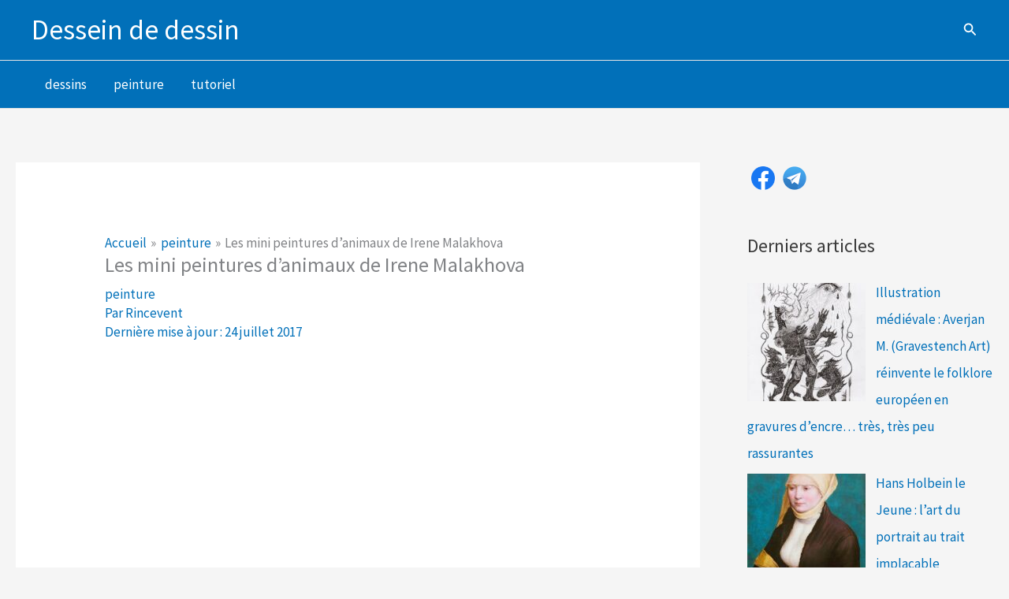

--- FILE ---
content_type: text/html; charset=UTF-8
request_url: https://www.dessein-de-dessin.com/les-mini-peintures-danimaux-de-irene-malakhova/
body_size: 32376
content:
<!DOCTYPE html>
<html lang="fr-FR">
<head>
<meta charset="UTF-8">
<meta name="viewport" content="width=device-width, initial-scale=1">
<link rel="profile" href="https://gmpg.org/xfn/11"> 
<link rel="preload" href="https://www.dessein-de-dessin.com/wp-content/astra-local-fonts/montserrat/JTUHjIg1_i6t8kCHKm4532VJOt5-QNFgpCuM73w5aXo.woff2" as="font" type="font/woff2" crossorigin><link rel="preload" href="https://www.dessein-de-dessin.com/wp-content/astra-local-fonts/source-sans-pro/6xK3dSBYKcSV-LCoeQqfX1RYOo3qOK7l.woff2" as="font" type="font/woff2" crossorigin><meta name='robots' content='index, follow, max-image-preview:large, max-snippet:-1, max-video-preview:-1' />
<link rel='preload' as='style' data-href-before='https://www.dessein-de-dessin.com/wp-content/themes/astra/assets/css/minified/main.min.css'  href='https://www.dessein-de-dessin.com/wp-content/themes/astra/assets/css/minified/main.min.css' data-wpacu-preload-css-basic='1' />
<link rel='preload' as='style' data-href-before='https://www.dessein-de-dessin.com/wp-content/astra-local-fonts/astra-local-fonts.css'  href='https://www.dessein-de-dessin.com/wp-content/astra-local-fonts/astra-local-fonts.css' data-wpacu-preload-css-basic='1' />
<link rel='preload' as='script' href='https://www.dessein-de-dessin.com/wp-includes/js/jquery/jquery.min.js' data-wpacu-preload-js='1'>
<link rel='preload' as='script' href='https://www.dessein-de-dessin.com/wp-content/themes/astra/assets/js/minified/frontend.min.js' data-wpacu-preload-js='1'>
<title>Les mini peintures d&#039;animaux de Irene Malakhova - Dessein de dessin</title>
<link rel="canonical" href="https://www.dessein-de-dessin.com/les-mini-peintures-danimaux-de-irene-malakhova/" />
<meta property="og:locale" content="fr_FR" />
<meta property="og:type" content="article" />
<meta property="og:title" content="Les mini peintures d&#039;animaux de Irene Malakhova - Dessein de dessin" />
<meta property="og:description" content="Irene Malakhova est une artiste ukrainienne spécialisée dans la miniature qui réalise des mini peintures d&rsquo;animaux. Elle s&rsquo;est spécialisée en 2015 dans ces toutes petites peintures aquarelles dont la taille des sujets se compte en centimètres (voir millimètres). Après les mini-peintures de Brooke Rothshank, voici quelques mini peintures d&rsquo;animaux par Irene Malakhova, en images: (plus [&hellip;]" />
<meta property="og:url" content="https://www.dessein-de-dessin.com/les-mini-peintures-danimaux-de-irene-malakhova/" />
<meta property="og:site_name" content="Dessein de dessin" />
<meta property="article:published_time" content="2017-07-24T13:53:22+00:00" />
<meta property="og:image" content="https://www.dessein-de-dessin.com/wp-content/uploads/2017/07/Les-mini-peintures-d-animaux-de-Irene-Malakhova-1.jpg" />
<meta property="og:image:width" content="750" />
<meta property="og:image:height" content="750" />
<meta property="og:image:type" content="image/jpeg" />
<meta name="author" content="Rincevent" />
<meta name="twitter:label1" content="Écrit par" />
<meta name="twitter:data1" content="Rincevent" />
<script type="application/ld+json" class="yoast-schema-graph">{"@context":"https://schema.org","@graph":[{"@type":"Article","@id":"https://www.dessein-de-dessin.com/les-mini-peintures-danimaux-de-irene-malakhova/#article","isPartOf":{"@id":"https://www.dessein-de-dessin.com/les-mini-peintures-danimaux-de-irene-malakhova/"},"author":{"name":"Rincevent","@id":"https://www.dessein-de-dessin.com/#/schema/person/78395b68d5f2fabb70be89c92f95d225"},"headline":"Les mini peintures d&rsquo;animaux de Irene Malakhova","datePublished":"2017-07-24T13:53:22+00:00","mainEntityOfPage":{"@id":"https://www.dessein-de-dessin.com/les-mini-peintures-danimaux-de-irene-malakhova/"},"wordCount":85,"commentCount":1,"image":{"@id":"https://www.dessein-de-dessin.com/les-mini-peintures-danimaux-de-irene-malakhova/#primaryimage"},"thumbnailUrl":"https://www.dessein-de-dessin.com/wp-content/uploads/2017/07/Les-mini-peintures-d-animaux-de-Irene-Malakhova-1.jpg","keywords":["animal","animaux","Irene Malakhova","mini","miniature","peinture"],"articleSection":["peinture"],"inLanguage":"fr-FR","potentialAction":[{"@type":"CommentAction","name":"Comment","target":["https://www.dessein-de-dessin.com/les-mini-peintures-danimaux-de-irene-malakhova/#respond"]}]},{"@type":"WebPage","@id":"https://www.dessein-de-dessin.com/les-mini-peintures-danimaux-de-irene-malakhova/","url":"https://www.dessein-de-dessin.com/les-mini-peintures-danimaux-de-irene-malakhova/","name":"Les mini peintures d'animaux de Irene Malakhova - Dessein de dessin","isPartOf":{"@id":"https://www.dessein-de-dessin.com/#website"},"primaryImageOfPage":{"@id":"https://www.dessein-de-dessin.com/les-mini-peintures-danimaux-de-irene-malakhova/#primaryimage"},"image":{"@id":"https://www.dessein-de-dessin.com/les-mini-peintures-danimaux-de-irene-malakhova/#primaryimage"},"thumbnailUrl":"https://www.dessein-de-dessin.com/wp-content/uploads/2017/07/Les-mini-peintures-d-animaux-de-Irene-Malakhova-1.jpg","datePublished":"2017-07-24T13:53:22+00:00","author":{"@id":"https://www.dessein-de-dessin.com/#/schema/person/78395b68d5f2fabb70be89c92f95d225"},"breadcrumb":{"@id":"https://www.dessein-de-dessin.com/les-mini-peintures-danimaux-de-irene-malakhova/#breadcrumb"},"inLanguage":"fr-FR","potentialAction":[{"@type":"ReadAction","target":["https://www.dessein-de-dessin.com/les-mini-peintures-danimaux-de-irene-malakhova/"]}]},{"@type":"ImageObject","inLanguage":"fr-FR","@id":"https://www.dessein-de-dessin.com/les-mini-peintures-danimaux-de-irene-malakhova/#primaryimage","url":"https://www.dessein-de-dessin.com/wp-content/uploads/2017/07/Les-mini-peintures-d-animaux-de-Irene-Malakhova-1.jpg","contentUrl":"https://www.dessein-de-dessin.com/wp-content/uploads/2017/07/Les-mini-peintures-d-animaux-de-Irene-Malakhova-1.jpg","width":750,"height":750},{"@type":"BreadcrumbList","@id":"https://www.dessein-de-dessin.com/les-mini-peintures-danimaux-de-irene-malakhova/#breadcrumb","itemListElement":[{"@type":"ListItem","position":1,"name":"Accueil","item":"https://www.dessein-de-dessin.com/"},{"@type":"ListItem","position":2,"name":"Les mini peintures d&rsquo;animaux de Irene Malakhova"}]},{"@type":"WebSite","@id":"https://www.dessein-de-dessin.com/#website","url":"https://www.dessein-de-dessin.com/","name":"Dessein de dessin","description":"Des idées de dessins originaux par des dessinateurs du monde entier ainsi que des tutoriaux pour réaliser des dessins faciles","potentialAction":[{"@type":"SearchAction","target":{"@type":"EntryPoint","urlTemplate":"https://www.dessein-de-dessin.com/?s={search_term_string}"},"query-input":{"@type":"PropertyValueSpecification","valueRequired":true,"valueName":"search_term_string"}}],"inLanguage":"fr-FR"},{"@type":"Person","@id":"https://www.dessein-de-dessin.com/#/schema/person/78395b68d5f2fabb70be89c92f95d225","name":"Rincevent","image":{"@type":"ImageObject","inLanguage":"fr-FR","@id":"https://www.dessein-de-dessin.com/#/schema/person/image/","url":"https://secure.gravatar.com/avatar/8d39c7873cb3c3e32c8580aa554cf754293286331f1c1834767f9dee8211af11?s=96&d=mm&r=g","contentUrl":"https://secure.gravatar.com/avatar/8d39c7873cb3c3e32c8580aa554cf754293286331f1c1834767f9dee8211af11?s=96&d=mm&r=g","caption":"Rincevent"},"sameAs":["http://www.dessein-de-dessin.com","https://x.com/Rincevent_"]}]}</script>
<link href="https://adservice.google.com" rel="preconnect" crossorigin><link href="https://ad.doubleclick.net" rel="dns-prefetch"><link href="https://cache.consentframework.com" rel="preconnect" crossorigin><link href="https://choices.consentframework.com" rel="preconnect" crossorigin><link href="https://cm.g.doubleclick.net" rel="dns-prefetch"><link href="https://doubleclick.net" rel="preconnect" crossorigin><link href="https://fonts.gstatic.com" rel="dns-prefetch" crossorigin><link href="https://googleads.g.doubleclick.net" rel="preconnect" crossorigin><link href="https://pagead2.googlesyndication.com" rel="preconnect" crossorigin><link href="https://stats.g.doubleclick.net" rel="dns-prefetch"><link href="https://tpc.googlesyndication.com" rel="preconnect"><link href="https://www.google-analytics.com" rel="preconnect" crossorigin><link href="https://www.googleadservices.com" rel="dns-prefetch"><link href="https://www.googletagservices.com" rel="preconnect" crossorigin><link href="https://www.themoneytizer.com" rel="dns-prefetch"><link href="https://youtube.com" rel="dns-prefetch"><link href="https://js.sddan.com" rel="preconnect"><link href="https://ct.sddan.com" rel="preconnect"><link rel="alternate" type="application/rss+xml" title="Dessein de dessin &raquo; Flux" href="https://www.dessein-de-dessin.com/feed/" />
<script data-wpfc-render="false" id="desse-ready">
window.advanced_ads_ready=function(e,a){a=a||"complete";var d=function(e){return"interactive"===a?"loading"!==e:"complete"===e};d(document.readyState)?e():document.addEventListener("readystatechange",(function(a){d(a.target.readyState)&&e()}),{once:"interactive"===a})},window.advanced_ads_ready_queue=window.advanced_ads_ready_queue||[];		</script>
<style id='wp-img-auto-sizes-contain-inline-css'>
img:is([sizes=auto i],[sizes^="auto," i]){contain-intrinsic-size:3000px 1500px}
/*# sourceURL=wp-img-auto-sizes-contain-inline-css */
</style>
<link   data-wpacu-to-be-preloaded-basic='1' rel='stylesheet' id='astra-theme-css-css' href='https://www.dessein-de-dessin.com/wp-content/themes/astra/assets/css/minified/main.min.css' media='all' />
<style id='astra-theme-css-inline-css'>
.ast-no-sidebar .entry-content .alignfull {margin-left: calc( -50vw + 50%);margin-right: calc( -50vw + 50%);max-width: 100vw;width: 100vw;}.ast-no-sidebar .entry-content .alignwide {margin-left: calc(-41vw + 50%);margin-right: calc(-41vw + 50%);max-width: unset;width: unset;}.ast-no-sidebar .entry-content .alignfull .alignfull,.ast-no-sidebar .entry-content .alignfull .alignwide,.ast-no-sidebar .entry-content .alignwide .alignfull,.ast-no-sidebar .entry-content .alignwide .alignwide,.ast-no-sidebar .entry-content .wp-block-column .alignfull,.ast-no-sidebar .entry-content .wp-block-column .alignwide{width: 100%;margin-left: auto;margin-right: auto;}.wp-block-gallery,.blocks-gallery-grid {margin: 0;}.wp-block-separator {max-width: 100px;}.wp-block-separator.is-style-wide,.wp-block-separator.is-style-dots {max-width: none;}.entry-content .has-2-columns .wp-block-column:first-child {padding-right: 10px;}.entry-content .has-2-columns .wp-block-column:last-child {padding-left: 10px;}@media (max-width: 782px) {.entry-content .wp-block-columns .wp-block-column {flex-basis: 100%;}.entry-content .has-2-columns .wp-block-column:first-child {padding-right: 0;}.entry-content .has-2-columns .wp-block-column:last-child {padding-left: 0;}}body .entry-content .wp-block-latest-posts {margin-left: 0;}body .entry-content .wp-block-latest-posts li {list-style: none;}.ast-no-sidebar .ast-container .entry-content .wp-block-latest-posts {margin-left: 0;}.ast-header-break-point .entry-content .alignwide {margin-left: auto;margin-right: auto;}.entry-content .blocks-gallery-item img {margin-bottom: auto;}.wp-block-pullquote {border-top: 4px solid #555d66;border-bottom: 4px solid #555d66;color: #40464d;}:root{--ast-post-nav-space:0;--ast-container-default-xlg-padding:6.67em;--ast-container-default-lg-padding:5.67em;--ast-container-default-slg-padding:4.34em;--ast-container-default-md-padding:3.34em;--ast-container-default-sm-padding:6.67em;--ast-container-default-xs-padding:2.4em;--ast-container-default-xxs-padding:1.4em;--ast-code-block-background:#EEEEEE;--ast-comment-inputs-background:#FAFAFA;--ast-normal-container-width:1200px;--ast-narrow-container-width:750px;--ast-blog-title-font-weight:normal;--ast-blog-meta-weight:inherit;--ast-global-color-primary:var(--ast-global-color-5);--ast-global-color-secondary:var(--ast-global-color-4);--ast-global-color-alternate-background:var(--ast-global-color-7);--ast-global-color-subtle-background:var(--ast-global-color-6);--ast-bg-style-guide:var( --ast-global-color-secondary,--ast-global-color-5 );--ast-shadow-style-guide:0px 0px 4px 0 #00000057;--ast-global-dark-bg-style:#fff;--ast-global-dark-lfs:#fbfbfb;--ast-widget-bg-color:#fafafa;--ast-wc-container-head-bg-color:#fbfbfb;--ast-title-layout-bg:#eeeeee;--ast-search-border-color:#e7e7e7;--ast-lifter-hover-bg:#e6e6e6;--ast-gallery-block-color:#000;--srfm-color-input-label:var(--ast-global-color-2);}html{font-size:106.25%;}a,.page-title{color:var(--ast-global-color-0);}a:hover,a:focus{color:var(--ast-global-color-1);}body,button,input,select,textarea,.ast-button,.ast-custom-button{font-family:'Source Sans Pro',sans-serif;font-weight:400;font-size:17px;font-size:1rem;line-height:var(--ast-body-line-height,1.7em);}blockquote{color:var(--ast-global-color-3);}h1,h2,h3,h4,h5,h6,.entry-content :where(h1,h2,h3,h4,h5,h6),.site-title,.site-title a{font-family:'Montserrat',sans-serif;font-weight:700;}.ast-site-identity .site-title a{color:var(--ast-global-color-5);}.site-title{font-size:35px;font-size:2.0588235294118rem;display:block;}.site-header .site-description{font-size:15px;font-size:0.88235294117647rem;display:none;}.entry-title{font-size:26px;font-size:1.5294117647059rem;}.archive .ast-article-post .ast-article-inner,.blog .ast-article-post .ast-article-inner,.archive .ast-article-post .ast-article-inner:hover,.blog .ast-article-post .ast-article-inner:hover{overflow:hidden;}h1,.entry-content :where(h1){font-size:48px;font-size:2.8235294117647rem;font-weight:normal;font-family:'Montserrat',sans-serif;line-height:1.4em;}h2,.entry-content :where(h2){font-size:40px;font-size:2.3529411764706rem;font-weight:normal;font-family:'Montserrat',sans-serif;line-height:1.3em;}h3,.entry-content :where(h3){font-size:32px;font-size:1.8823529411765rem;font-weight:700;font-family:'Montserrat',sans-serif;line-height:1.3em;}h4,.entry-content :where(h4){font-size:24px;font-size:1.4117647058824rem;line-height:1.2em;font-weight:700;font-family:'Montserrat',sans-serif;}h5,.entry-content :where(h5){font-size:20px;font-size:1.1764705882353rem;line-height:1.2em;font-weight:700;font-family:'Montserrat',sans-serif;}h6,.entry-content :where(h6){font-size:17px;font-size:1rem;line-height:1.25em;font-weight:700;font-family:'Montserrat',sans-serif;}::selection{background-color:var(--ast-global-color-0);color:#ffffff;}body,h1,h2,h3,h4,h5,h6,.entry-title a,.entry-content :where(h1,h2,h3,h4,h5,h6){color:var(--ast-global-color-3);}.tagcloud a:hover,.tagcloud a:focus,.tagcloud a.current-item{color:#ffffff;border-color:var(--ast-global-color-0);background-color:var(--ast-global-color-0);}input:focus,input[type="text"]:focus,input[type="email"]:focus,input[type="url"]:focus,input[type="password"]:focus,input[type="reset"]:focus,input[type="search"]:focus,textarea:focus{border-color:var(--ast-global-color-0);}input[type="radio"]:checked,input[type=reset],input[type="checkbox"]:checked,input[type="checkbox"]:hover:checked,input[type="checkbox"]:focus:checked,input[type=range]::-webkit-slider-thumb{border-color:var(--ast-global-color-0);background-color:var(--ast-global-color-0);box-shadow:none;}.site-footer a:hover + .post-count,.site-footer a:focus + .post-count{background:var(--ast-global-color-0);border-color:var(--ast-global-color-0);}.single .nav-links .nav-previous,.single .nav-links .nav-next{color:var(--ast-global-color-0);}.entry-meta,.entry-meta *{line-height:1.45;color:var(--ast-global-color-0);}.entry-meta a:not(.ast-button):hover,.entry-meta a:not(.ast-button):hover *,.entry-meta a:not(.ast-button):focus,.entry-meta a:not(.ast-button):focus *,.page-links > .page-link,.page-links .page-link:hover,.post-navigation a:hover{color:var(--ast-global-color-1);}#cat option,.secondary .calendar_wrap thead a,.secondary .calendar_wrap thead a:visited{color:var(--ast-global-color-0);}.secondary .calendar_wrap #today,.ast-progress-val span{background:var(--ast-global-color-0);}.secondary a:hover + .post-count,.secondary a:focus + .post-count{background:var(--ast-global-color-0);border-color:var(--ast-global-color-0);}.calendar_wrap #today > a{color:#ffffff;}.page-links .page-link,.single .post-navigation a{color:var(--ast-global-color-0);}.ast-search-menu-icon .search-form button.search-submit{padding:0 4px;}.ast-search-menu-icon form.search-form{padding-right:0;}.ast-search-menu-icon.slide-search input.search-field{width:0;}.ast-header-search .ast-search-menu-icon.ast-dropdown-active .search-form,.ast-header-search .ast-search-menu-icon.ast-dropdown-active .search-field:focus{transition:all 0.2s;}.search-form input.search-field:focus{outline:none;}.ast-archive-title{color:var(--ast-global-color-2);}.widget-title,.widget .wp-block-heading{font-size:24px;font-size:1.4117647058824rem;color:var(--ast-global-color-2);}#secondary,#secondary button,#secondary input,#secondary select,#secondary textarea{font-size:17px;font-size:1rem;}.ast-single-post .entry-content a,.ast-comment-content a:not(.ast-comment-edit-reply-wrap a){text-decoration:underline;}.ast-single-post .wp-block-button .wp-block-button__link,.ast-single-post .entry-content .uagb-tab a,.ast-single-post .entry-content .uagb-ifb-cta a,.ast-single-post .entry-content .wp-block-uagb-buttons a,.ast-single-post .entry-content .uabb-module-content a,.ast-single-post .entry-content .uagb-post-grid a,.ast-single-post .entry-content .uagb-timeline a,.ast-single-post .entry-content .uagb-toc__wrap a,.ast-single-post .entry-content .uagb-taxomony-box a,.entry-content .wp-block-latest-posts > li > a,.ast-single-post .entry-content .wp-block-file__button,a.ast-post-filter-single,.ast-single-post .wp-block-buttons .wp-block-button.is-style-outline .wp-block-button__link,.ast-single-post .ast-comment-content .comment-reply-link,.ast-single-post .ast-comment-content .comment-edit-link{text-decoration:none;}.ast-search-menu-icon.slide-search a:focus-visible:focus-visible,.astra-search-icon:focus-visible,#close:focus-visible,a:focus-visible,.ast-menu-toggle:focus-visible,.site .skip-link:focus-visible,.wp-block-loginout input:focus-visible,.wp-block-search.wp-block-search__button-inside .wp-block-search__inside-wrapper,.ast-header-navigation-arrow:focus-visible,.ast-orders-table__row .ast-orders-table__cell:focus-visible,a#ast-apply-coupon:focus-visible,#ast-apply-coupon:focus-visible,#close:focus-visible,.button.search-submit:focus-visible,#search_submit:focus,.normal-search:focus-visible,.ast-header-account-wrap:focus-visible,.astra-cart-drawer-close:focus,.ast-single-variation:focus,.ast-button:focus,.ast-builder-button-wrap:has(.ast-custom-button-link:focus),.ast-builder-button-wrap .ast-custom-button-link:focus{outline-style:dotted;outline-color:inherit;outline-width:thin;}input:focus,input[type="text"]:focus,input[type="email"]:focus,input[type="url"]:focus,input[type="password"]:focus,input[type="reset"]:focus,input[type="search"]:focus,input[type="number"]:focus,textarea:focus,.wp-block-search__input:focus,[data-section="section-header-mobile-trigger"] .ast-button-wrap .ast-mobile-menu-trigger-minimal:focus,.ast-mobile-popup-drawer.active .menu-toggle-close:focus,#ast-scroll-top:focus,#coupon_code:focus,#ast-coupon-code:focus{border-style:dotted;border-color:inherit;border-width:thin;}input{outline:none;}body .ast-oembed-container *{position:absolute;top:0;width:100%;height:100%;left:0;}body .wp-block-embed-pocket-casts .ast-oembed-container *{position:unset;}.ast-single-post-featured-section + article {margin-top: 2em;}.site-content .ast-single-post-featured-section img {width: 100%;overflow: hidden;object-fit: cover;}.site > .ast-single-related-posts-container {margin-top: 0;}@media (min-width: 922px) {.ast-desktop .ast-container--narrow {max-width: var(--ast-narrow-container-width);margin: 0 auto;}}#secondary {margin: 4em 0 2.5em;word-break: break-word;line-height: 2;}#secondary li {margin-bottom: 0.25em;}#secondary li:last-child {margin-bottom: 0;}@media (max-width: 768px) {.js_active .ast-plain-container.ast-single-post #secondary {margin-top: 1.5em;}}.ast-separate-container.ast-two-container #secondary .widget {background-color: #fff;padding: 2em;margin-bottom: 2em;}@media (min-width: 993px) {.ast-left-sidebar #secondary {padding-right: 60px;}.ast-right-sidebar #secondary {padding-left: 60px;}}@media (max-width: 993px) {.ast-right-sidebar #secondary {padding-left: 30px;}.ast-left-sidebar #secondary {padding-right: 30px;}}@media (max-width:921.9px){#ast-desktop-header{display:none;}}@media (min-width:922px){#ast-mobile-header{display:none;}}@media( max-width: 420px ) {.single .nav-links .nav-previous,.single .nav-links .nav-next {width: 100%;text-align: center;}}.wp-block-buttons.aligncenter{justify-content:center;}@media (max-width:921px){.ast-theme-transparent-header #primary,.ast-theme-transparent-header #secondary{padding:0;}}@media (max-width:921px){.ast-plain-container.ast-no-sidebar #primary{padding:0;}}.ast-plain-container.ast-no-sidebar #primary{margin-top:0;margin-bottom:0;}@media (min-width:1200px){.ast-separate-container.ast-right-sidebar .entry-content .wp-block-image.alignfull,.ast-separate-container.ast-left-sidebar .entry-content .wp-block-image.alignfull,.ast-separate-container.ast-right-sidebar .entry-content .wp-block-cover.alignfull,.ast-separate-container.ast-left-sidebar .entry-content .wp-block-cover.alignfull{margin-left:-6.67em;margin-right:-6.67em;max-width:unset;width:unset;}.ast-separate-container.ast-right-sidebar .entry-content .wp-block-image.alignwide,.ast-separate-container.ast-left-sidebar .entry-content .wp-block-image.alignwide,.ast-separate-container.ast-right-sidebar .entry-content .wp-block-cover.alignwide,.ast-separate-container.ast-left-sidebar .entry-content .wp-block-cover.alignwide{margin-left:-20px;margin-right:-20px;max-width:unset;width:unset;}}@media (min-width:1200px){.wp-block-group .has-background{padding:20px;}}@media (min-width:1200px){.ast-separate-container.ast-right-sidebar .entry-content .wp-block-group.alignwide,.ast-separate-container.ast-left-sidebar .entry-content .wp-block-group.alignwide,.ast-separate-container.ast-right-sidebar .entry-content .wp-block-cover.alignwide,.ast-separate-container.ast-left-sidebar .entry-content .wp-block-cover.alignwide{margin-left:-20px;margin-right:-20px;padding-left:20px;padding-right:20px;}.ast-separate-container.ast-right-sidebar .entry-content .wp-block-group.alignfull,.ast-separate-container.ast-left-sidebar .entry-content .wp-block-group.alignfull,.ast-separate-container.ast-right-sidebar .entry-content .wp-block-cover.alignfull,.ast-separate-container.ast-left-sidebar .entry-content .wp-block-cover.alignfull{margin-left:-6.67em;margin-right:-6.67em;padding-left:6.67em;padding-right:6.67em;}}@media (min-width:1200px){.wp-block-cover-image.alignwide .wp-block-cover__inner-container,.wp-block-cover.alignwide .wp-block-cover__inner-container,.wp-block-cover-image.alignfull .wp-block-cover__inner-container,.wp-block-cover.alignfull .wp-block-cover__inner-container{width:100%;}}.wp-block-columns{margin-bottom:unset;}.wp-block-image.size-full{margin:2rem 0;}.wp-block-separator.has-background{padding:0;}.wp-block-gallery{margin-bottom:1.6em;}.wp-block-group{padding-top:4em;padding-bottom:4em;}.wp-block-group__inner-container .wp-block-columns:last-child,.wp-block-group__inner-container :last-child,.wp-block-table table{margin-bottom:0;}.blocks-gallery-grid{width:100%;}.wp-block-navigation-link__content{padding:5px 0;}.wp-block-group .wp-block-group .has-text-align-center,.wp-block-group .wp-block-column .has-text-align-center{max-width:100%;}.has-text-align-center{margin:0 auto;}@media (min-width:1200px){.wp-block-cover__inner-container,.alignwide .wp-block-group__inner-container,.alignfull .wp-block-group__inner-container{max-width:1200px;margin:0 auto;}.wp-block-group.alignnone,.wp-block-group.aligncenter,.wp-block-group.alignleft,.wp-block-group.alignright,.wp-block-group.alignwide,.wp-block-columns.alignwide{margin:2rem 0 1rem 0;}}@media (max-width:1200px){.wp-block-group{padding:3em;}.wp-block-group .wp-block-group{padding:1.5em;}.wp-block-columns,.wp-block-column{margin:1rem 0;}}@media (min-width:921px){.wp-block-columns .wp-block-group{padding:2em;}}@media (max-width:544px){.wp-block-cover-image .wp-block-cover__inner-container,.wp-block-cover .wp-block-cover__inner-container{width:unset;}.wp-block-cover,.wp-block-cover-image{padding:2em 0;}.wp-block-group,.wp-block-cover{padding:2em;}.wp-block-media-text__media img,.wp-block-media-text__media video{width:unset;max-width:100%;}.wp-block-media-text.has-background .wp-block-media-text__content{padding:1em;}}.wp-block-image.aligncenter{margin-left:auto;margin-right:auto;}.wp-block-table.aligncenter{margin-left:auto;margin-right:auto;}@media (min-width:544px){.entry-content .wp-block-media-text.has-media-on-the-right .wp-block-media-text__content{padding:0 8% 0 0;}.entry-content .wp-block-media-text .wp-block-media-text__content{padding:0 0 0 8%;}.ast-plain-container .site-content .entry-content .has-custom-content-position.is-position-bottom-left > *,.ast-plain-container .site-content .entry-content .has-custom-content-position.is-position-bottom-right > *,.ast-plain-container .site-content .entry-content .has-custom-content-position.is-position-top-left > *,.ast-plain-container .site-content .entry-content .has-custom-content-position.is-position-top-right > *,.ast-plain-container .site-content .entry-content .has-custom-content-position.is-position-center-right > *,.ast-plain-container .site-content .entry-content .has-custom-content-position.is-position-center-left > *{margin:0;}}@media (max-width:544px){.entry-content .wp-block-media-text .wp-block-media-text__content{padding:8% 0;}.wp-block-media-text .wp-block-media-text__media img{width:auto;max-width:100%;}}.wp-block-button.is-style-outline .wp-block-button__link{border-color:var(--ast-global-color-0);}div.wp-block-button.is-style-outline > .wp-block-button__link:not(.has-text-color),div.wp-block-button.wp-block-button__link.is-style-outline:not(.has-text-color){color:var(--ast-global-color-0);}.wp-block-button.is-style-outline .wp-block-button__link:hover,.wp-block-buttons .wp-block-button.is-style-outline .wp-block-button__link:focus,.wp-block-buttons .wp-block-button.is-style-outline > .wp-block-button__link:not(.has-text-color):hover,.wp-block-buttons .wp-block-button.wp-block-button__link.is-style-outline:not(.has-text-color):hover{color:#ffffff;background-color:var(--ast-global-color-1);border-color:var(--ast-global-color-1);}.post-page-numbers.current .page-link,.ast-pagination .page-numbers.current{color:#ffffff;border-color:var(--ast-global-color-0);background-color:var(--ast-global-color-0);}@media (min-width:544px){.entry-content > .alignleft{margin-right:20px;}.entry-content > .alignright{margin-left:20px;}}.wp-block-button.is-style-outline .wp-block-button__link.wp-element-button,.ast-outline-button{border-color:var(--ast-global-color-0);font-family:inherit;font-weight:inherit;line-height:1em;}.wp-block-buttons .wp-block-button.is-style-outline > .wp-block-button__link:not(.has-text-color),.wp-block-buttons .wp-block-button.wp-block-button__link.is-style-outline:not(.has-text-color),.ast-outline-button{color:var(--ast-global-color-0);}.wp-block-button.is-style-outline .wp-block-button__link:hover,.wp-block-buttons .wp-block-button.is-style-outline .wp-block-button__link:focus,.wp-block-buttons .wp-block-button.is-style-outline > .wp-block-button__link:not(.has-text-color):hover,.wp-block-buttons .wp-block-button.wp-block-button__link.is-style-outline:not(.has-text-color):hover,.ast-outline-button:hover,.ast-outline-button:focus,.wp-block-uagb-buttons-child .uagb-buttons-repeater.ast-outline-button:hover,.wp-block-uagb-buttons-child .uagb-buttons-repeater.ast-outline-button:focus{color:#ffffff;background-color:var(--ast-global-color-1);border-color:var(--ast-global-color-1);}.wp-block-button .wp-block-button__link.wp-element-button.is-style-outline:not(.has-background),.wp-block-button.is-style-outline>.wp-block-button__link.wp-element-button:not(.has-background),.ast-outline-button{background-color:transparent;}.entry-content[data-ast-blocks-layout] > figure{margin-bottom:1em;}h1.widget-title{font-weight:normal;}h2.widget-title{font-weight:normal;}h3.widget-title{font-weight:700;}@media (max-width:921px){.ast-left-sidebar #content > .ast-container{display:flex;flex-direction:column-reverse;width:100%;}.ast-separate-container .ast-article-post,.ast-separate-container .ast-article-single{padding:1.5em 2.14em;}.ast-author-box img.avatar{margin:20px 0 0 0;}}@media (max-width:921px){#secondary.secondary{padding-top:0;}.ast-separate-container.ast-right-sidebar #secondary{padding-left:1em;padding-right:1em;}.ast-separate-container.ast-two-container #secondary{padding-left:0;padding-right:0;}.ast-page-builder-template .entry-header #secondary,.ast-page-builder-template #secondary{margin-top:1.5em;}}@media (max-width:921px){.ast-right-sidebar #primary{padding-right:0;}.ast-page-builder-template.ast-left-sidebar #secondary,.ast-page-builder-template.ast-right-sidebar #secondary{padding-right:20px;padding-left:20px;}.ast-right-sidebar #secondary,.ast-left-sidebar #primary{padding-left:0;}.ast-left-sidebar #secondary{padding-right:0;}}@media (min-width:922px){.ast-separate-container.ast-right-sidebar #primary,.ast-separate-container.ast-left-sidebar #primary{border:0;}.search-no-results.ast-separate-container #primary{margin-bottom:4em;}}@media (min-width:922px){.ast-right-sidebar #primary{border-right:1px solid var(--ast-border-color);}.ast-left-sidebar #primary{border-left:1px solid var(--ast-border-color);}.ast-right-sidebar #secondary{border-left:1px solid var(--ast-border-color);margin-left:-1px;}.ast-left-sidebar #secondary{border-right:1px solid var(--ast-border-color);margin-right:-1px;}.ast-separate-container.ast-two-container.ast-right-sidebar #secondary{padding-left:30px;padding-right:0;}.ast-separate-container.ast-two-container.ast-left-sidebar #secondary{padding-right:30px;padding-left:0;}.ast-separate-container.ast-right-sidebar #secondary,.ast-separate-container.ast-left-sidebar #secondary{border:0;margin-left:auto;margin-right:auto;}.ast-separate-container.ast-two-container #secondary .widget:last-child{margin-bottom:0;}}.wp-block-button .wp-block-button__link{color:#ffffff;}.wp-block-button .wp-block-button__link:hover,.wp-block-button .wp-block-button__link:focus{color:#ffffff;background-color:var(--ast-global-color-1);border-color:var(--ast-global-color-1);}.wp-block-button .wp-block-button__link{border-color:var(--ast-global-color-0);background-color:var(--ast-global-color-0);color:#ffffff;font-family:inherit;font-weight:inherit;line-height:1em;padding-top:15px;padding-right:30px;padding-bottom:15px;padding-left:30px;}@media (max-width:921px){.wp-block-button .wp-block-button__link{padding-top:14px;padding-right:28px;padding-bottom:14px;padding-left:28px;}}@media (max-width:544px){.wp-block-button .wp-block-button__link{padding-top:12px;padding-right:24px;padding-bottom:12px;padding-left:24px;}}.menu-toggle,button,.ast-button,.ast-custom-button,.button,input#submit,input[type="button"],input[type="submit"],input[type="reset"],form[CLASS*="wp-block-search__"].wp-block-search .wp-block-search__inside-wrapper .wp-block-search__button{border-style:solid;border-top-width:0;border-right-width:0;border-left-width:0;border-bottom-width:0;color:#ffffff;border-color:var(--ast-global-color-0);background-color:var(--ast-global-color-0);padding-top:15px;padding-right:30px;padding-bottom:15px;padding-left:30px;font-family:inherit;font-weight:inherit;line-height:1em;}button:focus,.menu-toggle:hover,button:hover,.ast-button:hover,.ast-custom-button:hover .button:hover,.ast-custom-button:hover ,input[type=reset]:hover,input[type=reset]:focus,input#submit:hover,input#submit:focus,input[type="button"]:hover,input[type="button"]:focus,input[type="submit"]:hover,input[type="submit"]:focus,form[CLASS*="wp-block-search__"].wp-block-search .wp-block-search__inside-wrapper .wp-block-search__button:hover,form[CLASS*="wp-block-search__"].wp-block-search .wp-block-search__inside-wrapper .wp-block-search__button:focus{color:#ffffff;background-color:var(--ast-global-color-1);border-color:var(--ast-global-color-1);}@media (max-width:921px){.menu-toggle,button,.ast-button,.ast-custom-button,.button,input#submit,input[type="button"],input[type="submit"],input[type="reset"],form[CLASS*="wp-block-search__"].wp-block-search .wp-block-search__inside-wrapper .wp-block-search__button{padding-top:14px;padding-right:28px;padding-bottom:14px;padding-left:28px;}}@media (max-width:544px){.menu-toggle,button,.ast-button,.ast-custom-button,.button,input#submit,input[type="button"],input[type="submit"],input[type="reset"],form[CLASS*="wp-block-search__"].wp-block-search .wp-block-search__inside-wrapper .wp-block-search__button{padding-top:12px;padding-right:24px;padding-bottom:12px;padding-left:24px;}}@media (max-width:921px){.ast-mobile-header-stack .main-header-bar .ast-search-menu-icon{display:inline-block;}.ast-header-break-point.ast-header-custom-item-outside .ast-mobile-header-stack .main-header-bar .ast-search-icon{margin:0;}.ast-comment-avatar-wrap img{max-width:2.5em;}.ast-comment-meta{padding:0 1.8888em 1.3333em;}.ast-separate-container .ast-comment-list li.depth-1{padding:1.5em 2.14em;}.ast-separate-container .comment-respond{padding:2em 2.14em;}}@media (min-width:544px){.ast-container{max-width:100%;}}@media (max-width:544px){.ast-separate-container .ast-article-post,.ast-separate-container .ast-article-single,.ast-separate-container .comments-title,.ast-separate-container .ast-archive-description{padding:1.5em 1em;}.ast-separate-container #content .ast-container{padding-left:0.54em;padding-right:0.54em;}.ast-separate-container .ast-comment-list .bypostauthor{padding:.5em;}.ast-search-menu-icon.ast-dropdown-active .search-field{width:170px;}.ast-separate-container #secondary{padding-top:0;}.ast-separate-container.ast-two-container #secondary .widget{margin-bottom:1.5em;padding-left:1em;padding-right:1em;}}@media (max-width:921px){.ast-header-break-point .ast-search-menu-icon.slide-search .search-form{right:0;}.ast-header-break-point .ast-mobile-header-stack .ast-search-menu-icon.slide-search .search-form{right:-1em;}} #ast-mobile-header .ast-site-header-cart-li a{pointer-events:none;}body,.ast-separate-container{background-image:none;}.ast-no-sidebar.ast-separate-container .entry-content .alignfull {margin-left: -6.67em;margin-right: -6.67em;width: auto;}@media (max-width: 1200px) {.ast-no-sidebar.ast-separate-container .entry-content .alignfull {margin-left: -2.4em;margin-right: -2.4em;}}@media (max-width: 768px) {.ast-no-sidebar.ast-separate-container .entry-content .alignfull {margin-left: -2.14em;margin-right: -2.14em;}}@media (max-width: 544px) {.ast-no-sidebar.ast-separate-container .entry-content .alignfull {margin-left: -1em;margin-right: -1em;}}.ast-no-sidebar.ast-separate-container .entry-content .alignwide {margin-left: -20px;margin-right: -20px;}.ast-no-sidebar.ast-separate-container .entry-content .wp-block-column .alignfull,.ast-no-sidebar.ast-separate-container .entry-content .wp-block-column .alignwide {margin-left: auto;margin-right: auto;width: 100%;}@media (max-width:921px){.widget-title{font-size:24px;font-size:1.4117647058824rem;}body,button,input,select,textarea,.ast-button,.ast-custom-button{font-size:17px;font-size:1rem;}#secondary,#secondary button,#secondary input,#secondary select,#secondary textarea{font-size:17px;font-size:1rem;}.site-title{display:block;}.site-header .site-description{display:none;}h1,.entry-content :where(h1){font-size:36px;}h2,.entry-content :where(h2){font-size:30px;}h3,.entry-content :where(h3){font-size:25px;}h4,.entry-content :where(h4){font-size:20px;font-size:1.1764705882353rem;}h5,.entry-content :where(h5){font-size:17px;font-size:1rem;}h6,.entry-content :where(h6){font-size:15px;font-size:0.88235294117647rem;}}@media (max-width:544px){.widget-title{font-size:24px;font-size:1.4117647058824rem;}body,button,input,select,textarea,.ast-button,.ast-custom-button{font-size:17px;font-size:1rem;}#secondary,#secondary button,#secondary input,#secondary select,#secondary textarea{font-size:17px;font-size:1rem;}.site-title{display:block;}.site-header .site-description{display:none;}h1,.entry-content :where(h1){font-size:32px;}h2,.entry-content :where(h2){font-size:26px;}h3,.entry-content :where(h3){font-size:22px;}h4,.entry-content :where(h4){font-size:18px;font-size:1.0588235294118rem;}h5,.entry-content :where(h5){font-size:15px;font-size:0.88235294117647rem;}h6,.entry-content :where(h6){font-size:13px;font-size:0.76470588235294rem;}}@media (max-width:544px){html{font-size:106.25%;}}@media (min-width:922px){.ast-container{max-width:1240px;}}@media (min-width:922px){.site-content .ast-container{display:flex;}}@media (max-width:921px){.site-content .ast-container{flex-direction:column;}}@media (min-width:922px){.single-post .site-content > .ast-container{max-width:1400px;}}@media (min-width:922px){.main-header-menu .sub-menu .menu-item.ast-left-align-sub-menu:hover > .sub-menu,.main-header-menu .sub-menu .menu-item.ast-left-align-sub-menu.focus > .sub-menu{margin-left:-0px;}}.site .comments-area{padding-bottom:3em;}.wp-block-search {margin-bottom: 20px;}.wp-block-site-tagline {margin-top: 20px;}form.wp-block-search .wp-block-search__input,.wp-block-search.wp-block-search__button-inside .wp-block-search__inside-wrapper {border-color: #eaeaea;background: #fafafa;}.wp-block-search.wp-block-search__button-inside .wp-block-search__inside-wrapper .wp-block-search__input:focus,.wp-block-loginout input:focus {outline: thin dotted;}.wp-block-loginout input:focus {border-color: transparent;} form.wp-block-search .wp-block-search__inside-wrapper .wp-block-search__input {padding: 12px;}form.wp-block-search .wp-block-search__button svg {fill: currentColor;width: 20px;height: 20px;}.wp-block-loginout p label {display: block;}.wp-block-loginout p:not(.login-remember):not(.login-submit) input {width: 100%;}.wp-block-loginout .login-remember input {width: 1.1rem;height: 1.1rem;margin: 0 5px 4px 0;vertical-align: middle;}blockquote {padding: 1.2em;}:root .has-ast-global-color-0-color{color:var(--ast-global-color-0);}:root .has-ast-global-color-0-background-color{background-color:var(--ast-global-color-0);}:root .wp-block-button .has-ast-global-color-0-color{color:var(--ast-global-color-0);}:root .wp-block-button .has-ast-global-color-0-background-color{background-color:var(--ast-global-color-0);}:root .has-ast-global-color-1-color{color:var(--ast-global-color-1);}:root .has-ast-global-color-1-background-color{background-color:var(--ast-global-color-1);}:root .wp-block-button .has-ast-global-color-1-color{color:var(--ast-global-color-1);}:root .wp-block-button .has-ast-global-color-1-background-color{background-color:var(--ast-global-color-1);}:root .has-ast-global-color-2-color{color:var(--ast-global-color-2);}:root .has-ast-global-color-2-background-color{background-color:var(--ast-global-color-2);}:root .wp-block-button .has-ast-global-color-2-color{color:var(--ast-global-color-2);}:root .wp-block-button .has-ast-global-color-2-background-color{background-color:var(--ast-global-color-2);}:root .has-ast-global-color-3-color{color:var(--ast-global-color-3);}:root .has-ast-global-color-3-background-color{background-color:var(--ast-global-color-3);}:root .wp-block-button .has-ast-global-color-3-color{color:var(--ast-global-color-3);}:root .wp-block-button .has-ast-global-color-3-background-color{background-color:var(--ast-global-color-3);}:root .has-ast-global-color-4-color{color:var(--ast-global-color-4);}:root .has-ast-global-color-4-background-color{background-color:var(--ast-global-color-4);}:root .wp-block-button .has-ast-global-color-4-color{color:var(--ast-global-color-4);}:root .wp-block-button .has-ast-global-color-4-background-color{background-color:var(--ast-global-color-4);}:root .has-ast-global-color-5-color{color:var(--ast-global-color-5);}:root .has-ast-global-color-5-background-color{background-color:var(--ast-global-color-5);}:root .wp-block-button .has-ast-global-color-5-color{color:var(--ast-global-color-5);}:root .wp-block-button .has-ast-global-color-5-background-color{background-color:var(--ast-global-color-5);}:root .has-ast-global-color-6-color{color:var(--ast-global-color-6);}:root .has-ast-global-color-6-background-color{background-color:var(--ast-global-color-6);}:root .wp-block-button .has-ast-global-color-6-color{color:var(--ast-global-color-6);}:root .wp-block-button .has-ast-global-color-6-background-color{background-color:var(--ast-global-color-6);}:root .has-ast-global-color-7-color{color:var(--ast-global-color-7);}:root .has-ast-global-color-7-background-color{background-color:var(--ast-global-color-7);}:root .wp-block-button .has-ast-global-color-7-color{color:var(--ast-global-color-7);}:root .wp-block-button .has-ast-global-color-7-background-color{background-color:var(--ast-global-color-7);}:root .has-ast-global-color-8-color{color:var(--ast-global-color-8);}:root .has-ast-global-color-8-background-color{background-color:var(--ast-global-color-8);}:root .wp-block-button .has-ast-global-color-8-color{color:var(--ast-global-color-8);}:root .wp-block-button .has-ast-global-color-8-background-color{background-color:var(--ast-global-color-8);}:root{--ast-global-color-0:#0170B9;--ast-global-color-1:#3a3a3a;--ast-global-color-2:#3a3a3a;--ast-global-color-3:#4B4F58;--ast-global-color-4:#F5F5F5;--ast-global-color-5:#FFFFFF;--ast-global-color-6:#E5E5E5;--ast-global-color-7:#424242;--ast-global-color-8:#000000;}:root {--ast-border-color : #dddddd;}.ast-single-entry-banner {-js-display: flex;display: flex;flex-direction: column;justify-content: center;text-align: center;position: relative;background: var(--ast-title-layout-bg);}.ast-single-entry-banner[data-banner-layout="layout-1"] {max-width: 1200px;background: inherit;padding: 20px 0;}.ast-single-entry-banner[data-banner-width-type="custom"] {margin: 0 auto;width: 100%;}.ast-single-entry-banner + .site-content .entry-header {margin-bottom: 0;}.site .ast-author-avatar {--ast-author-avatar-size: ;}a.ast-underline-text {text-decoration: underline;}.ast-container > .ast-terms-link {position: relative;display: block;}a.ast-button.ast-badge-tax {padding: 4px 8px;border-radius: 3px;font-size: inherit;}header.entry-header{text-align:left;}header.entry-header > *:not(:last-child){margin-bottom:10px;}@media (max-width:921px){header.entry-header{text-align:left;}}@media (max-width:544px){header.entry-header{text-align:left;}}.ast-archive-entry-banner {-js-display: flex;display: flex;flex-direction: column;justify-content: center;text-align: center;position: relative;background: var(--ast-title-layout-bg);}.ast-archive-entry-banner[data-banner-width-type="custom"] {margin: 0 auto;width: 100%;}.ast-archive-entry-banner[data-banner-layout="layout-1"] {background: inherit;padding: 20px 0;text-align: left;}body.archive .ast-archive-description{max-width:1200px;width:100%;text-align:left;padding-top:3em;padding-right:3em;padding-bottom:3em;padding-left:3em;}body.archive .ast-archive-description .ast-archive-title,body.archive .ast-archive-description .ast-archive-title *{font-size:40px;font-size:2.3529411764706rem;}body.archive .ast-archive-description > *:not(:last-child){margin-bottom:10px;}@media (max-width:921px){body.archive .ast-archive-description{text-align:left;}}@media (max-width:544px){body.archive .ast-archive-description{text-align:left;}}.ast-breadcrumbs .trail-browse,.ast-breadcrumbs .trail-items,.ast-breadcrumbs .trail-items li{display:inline-block;margin:0;padding:0;border:none;background:inherit;text-indent:0;text-decoration:none;}.ast-breadcrumbs .trail-browse{font-size:inherit;font-style:inherit;font-weight:inherit;color:inherit;}.ast-breadcrumbs .trail-items{list-style:none;}.trail-items li::after{padding:0 0.3em;content:"\00bb";}.trail-items li:last-of-type::after{display:none;}.trail-items li::after{content:"\00bb";}.ast-default-menu-enable.ast-main-header-nav-open.ast-header-break-point .main-header-bar.ast-header-breadcrumb,.ast-main-header-nav-open .main-header-bar.ast-header-breadcrumb{padding-top:1em;padding-bottom:1em;}.ast-header-break-point .main-header-bar.ast-header-breadcrumb{border-bottom-width:1px;border-bottom-color:#eaeaea;border-bottom-style:solid;}.ast-breadcrumbs-wrapper{line-height:1.4;}.ast-breadcrumbs-wrapper .rank-math-breadcrumb p{margin-bottom:0px;}.ast-breadcrumbs-wrapper{display:block;width:100%;}h1,h2,h3,h4,h5,h6,.entry-content :where(h1,h2,h3,h4,h5,h6){color:var(--ast-global-color-2);}.entry-title a{color:var(--ast-global-color-2);}@media (max-width:921px){.ast-builder-grid-row-container.ast-builder-grid-row-tablet-3-firstrow .ast-builder-grid-row > *:first-child,.ast-builder-grid-row-container.ast-builder-grid-row-tablet-3-lastrow .ast-builder-grid-row > *:last-child{grid-column:1 / -1;}}@media (max-width:544px){.ast-builder-grid-row-container.ast-builder-grid-row-mobile-3-firstrow .ast-builder-grid-row > *:first-child,.ast-builder-grid-row-container.ast-builder-grid-row-mobile-3-lastrow .ast-builder-grid-row > *:last-child{grid-column:1 / -1;}}.ast-builder-layout-element[data-section="title_tagline"]{display:flex;}@media (max-width:921px){.ast-header-break-point .ast-builder-layout-element[data-section="title_tagline"]{display:flex;}}@media (max-width:544px){.ast-header-break-point .ast-builder-layout-element[data-section="title_tagline"]{display:flex;}}.ast-builder-menu-1{font-family:inherit;font-weight:inherit;}.ast-builder-menu-1 .menu-item > .menu-link{color:var(--ast-global-color-5);}.ast-builder-menu-1 .menu-item > .ast-menu-toggle{color:var(--ast-global-color-5);}.ast-builder-menu-1 .sub-menu,.ast-builder-menu-1 .inline-on-mobile .sub-menu{border-top-width:2px;border-bottom-width:0px;border-right-width:0px;border-left-width:0px;border-color:var(--ast-global-color-0);border-style:solid;}.ast-builder-menu-1 .sub-menu .sub-menu{top:-2px;}.ast-builder-menu-1 .main-header-menu > .menu-item > .sub-menu,.ast-builder-menu-1 .main-header-menu > .menu-item > .astra-full-megamenu-wrapper{margin-top:0px;}.ast-desktop .ast-builder-menu-1 .main-header-menu > .menu-item > .sub-menu:before,.ast-desktop .ast-builder-menu-1 .main-header-menu > .menu-item > .astra-full-megamenu-wrapper:before{height:calc( 0px + 2px + 5px );}.ast-desktop .ast-builder-menu-1 .menu-item .sub-menu .menu-link{border-style:none;}@media (max-width:921px){.ast-header-break-point .ast-builder-menu-1 .menu-item.menu-item-has-children > .ast-menu-toggle{top:0;}.ast-builder-menu-1 .inline-on-mobile .menu-item.menu-item-has-children > .ast-menu-toggle{right:-15px;}.ast-builder-menu-1 .menu-item-has-children > .menu-link:after{content:unset;}.ast-builder-menu-1 .main-header-menu > .menu-item > .sub-menu,.ast-builder-menu-1 .main-header-menu > .menu-item > .astra-full-megamenu-wrapper{margin-top:0;}}@media (max-width:544px){.ast-header-break-point .ast-builder-menu-1 .menu-item.menu-item-has-children > .ast-menu-toggle{top:0;}.ast-builder-menu-1 .main-header-menu > .menu-item > .sub-menu,.ast-builder-menu-1 .main-header-menu > .menu-item > .astra-full-megamenu-wrapper{margin-top:0;}}.ast-builder-menu-1{display:flex;}@media (max-width:921px){.ast-header-break-point .ast-builder-menu-1{display:flex;}}@media (max-width:544px){.ast-header-break-point .ast-builder-menu-1{display:flex;}}.main-header-bar .main-header-bar-navigation .ast-search-icon {display: block;z-index: 4;position: relative;}.ast-search-icon .ast-icon {z-index: 4;}.ast-search-icon {z-index: 4;position: relative;line-height: normal;}.main-header-bar .ast-search-menu-icon .search-form {background-color: #ffffff;}.ast-search-menu-icon.ast-dropdown-active.slide-search .search-form {visibility: visible;opacity: 1;}.ast-search-menu-icon .search-form {border: 1px solid var(--ast-search-border-color);line-height: normal;padding: 0 3em 0 0;border-radius: 2px;display: inline-block;-webkit-backface-visibility: hidden;backface-visibility: hidden;position: relative;color: inherit;background-color: #fff;}.ast-search-menu-icon .astra-search-icon {-js-display: flex;display: flex;line-height: normal;}.ast-search-menu-icon .astra-search-icon:focus {outline: none;}.ast-search-menu-icon .search-field {border: none;background-color: transparent;transition: all .3s;border-radius: inherit;color: inherit;font-size: inherit;width: 0;color: #757575;}.ast-search-menu-icon .search-submit {display: none;background: none;border: none;font-size: 1.3em;color: #757575;}.ast-search-menu-icon.ast-dropdown-active {visibility: visible;opacity: 1;position: relative;}.ast-search-menu-icon.ast-dropdown-active .search-field,.ast-dropdown-active.ast-search-menu-icon.slide-search input.search-field {width: 235px;}.ast-header-search .ast-search-menu-icon.slide-search .search-form,.ast-header-search .ast-search-menu-icon.ast-inline-search .search-form {-js-display: flex;display: flex;align-items: center;}.ast-search-menu-icon.ast-inline-search .search-field {width : 100%;padding : 0.60em;padding-right : 5.5em;transition: all 0.2s;}.site-header-section-left .ast-search-menu-icon.slide-search .search-form {padding-left: 2em;padding-right: unset;left: -1em;right: unset;}.site-header-section-left .ast-search-menu-icon.slide-search .search-form .search-field {margin-right: unset;}.ast-search-menu-icon.slide-search .search-form {-webkit-backface-visibility: visible;backface-visibility: visible;visibility: hidden;opacity: 0;transition: all .2s;position: absolute;z-index: 3;right: -1em;top: 50%;transform: translateY(-50%);}.ast-header-search .ast-search-menu-icon .search-form .search-field:-ms-input-placeholder,.ast-header-search .ast-search-menu-icon .search-form .search-field:-ms-input-placeholder{opacity:0.5;}.ast-header-search .ast-search-menu-icon.slide-search .search-form,.ast-header-search .ast-search-menu-icon.ast-inline-search .search-form{-js-display:flex;display:flex;align-items:center;}.ast-builder-layout-element.ast-header-search{height:auto;}.ast-header-search .astra-search-icon{color:var(--ast-global-color-5);font-size:18px;}.ast-header-search .search-field::placeholder,.ast-header-search .ast-icon{color:var(--ast-global-color-5);}@media (max-width:921px){.ast-header-search .astra-search-icon{font-size:18px;}}@media (max-width:544px){.ast-header-search .astra-search-icon{font-size:18px;}}.ast-header-search{display:flex;}@media (max-width:921px){.ast-header-break-point .ast-header-search{display:flex;}}@media (max-width:544px){.ast-header-break-point .ast-header-search{display:flex;}}.site-below-footer-wrap{padding-top:20px;padding-bottom:20px;}.site-below-footer-wrap[data-section="section-below-footer-builder"]{background-color:#eeeeee;background-image:none;min-height:80px;border-style:solid;border-width:0px;border-top-width:1px;border-top-color:var(--ast-global-color-subtle-background,--ast-global-color-6);}.site-below-footer-wrap[data-section="section-below-footer-builder"] .ast-builder-grid-row{max-width:1200px;min-height:80px;margin-left:auto;margin-right:auto;}.site-below-footer-wrap[data-section="section-below-footer-builder"] .ast-builder-grid-row,.site-below-footer-wrap[data-section="section-below-footer-builder"] .site-footer-section{align-items:flex-start;}.site-below-footer-wrap[data-section="section-below-footer-builder"].ast-footer-row-inline .site-footer-section{display:flex;margin-bottom:0;}.ast-builder-grid-row-full .ast-builder-grid-row{grid-template-columns:1fr;}@media (max-width:921px){.site-below-footer-wrap[data-section="section-below-footer-builder"].ast-footer-row-tablet-inline .site-footer-section{display:flex;margin-bottom:0;}.site-below-footer-wrap[data-section="section-below-footer-builder"].ast-footer-row-tablet-stack .site-footer-section{display:block;margin-bottom:10px;}.ast-builder-grid-row-container.ast-builder-grid-row-tablet-full .ast-builder-grid-row{grid-template-columns:1fr;}}@media (max-width:544px){.site-below-footer-wrap[data-section="section-below-footer-builder"].ast-footer-row-mobile-inline .site-footer-section{display:flex;margin-bottom:0;}.site-below-footer-wrap[data-section="section-below-footer-builder"].ast-footer-row-mobile-stack .site-footer-section{display:block;margin-bottom:10px;}.ast-builder-grid-row-container.ast-builder-grid-row-mobile-full .ast-builder-grid-row{grid-template-columns:1fr;}}.site-below-footer-wrap[data-section="section-below-footer-builder"]{display:grid;}@media (max-width:921px){.ast-header-break-point .site-below-footer-wrap[data-section="section-below-footer-builder"]{display:grid;}}@media (max-width:544px){.ast-header-break-point .site-below-footer-wrap[data-section="section-below-footer-builder"]{display:grid;}}.ast-footer-copyright{text-align:center;}.ast-footer-copyright.site-footer-focus-item {color:var(--ast-global-color-3);}@media (max-width:921px){.ast-footer-copyright{text-align:center;}}@media (max-width:544px){.ast-footer-copyright{text-align:center;}}.ast-footer-copyright.ast-builder-layout-element{display:flex;}@media (max-width:921px){.ast-header-break-point .ast-footer-copyright.ast-builder-layout-element{display:flex;}}@media (max-width:544px){.ast-header-break-point .ast-footer-copyright.ast-builder-layout-element{display:flex;}}.footer-widget-area.widget-area.site-footer-focus-item{width:auto;}.ast-footer-row-inline .footer-widget-area.widget-area.site-footer-focus-item{width:100%;}.ast-header-break-point .main-header-bar{border-bottom-width:1px;}@media (min-width:922px){.main-header-bar{border-bottom-width:1px;}}@media (min-width:922px){#primary{width:70%;}#secondary{width:30%;}}.main-header-menu .menu-item, #astra-footer-menu .menu-item, .main-header-bar .ast-masthead-custom-menu-items{-js-display:flex;display:flex;-webkit-box-pack:center;-webkit-justify-content:center;-moz-box-pack:center;-ms-flex-pack:center;justify-content:center;-webkit-box-orient:vertical;-webkit-box-direction:normal;-webkit-flex-direction:column;-moz-box-orient:vertical;-moz-box-direction:normal;-ms-flex-direction:column;flex-direction:column;}.main-header-menu > .menu-item > .menu-link, #astra-footer-menu > .menu-item > .menu-link{height:100%;-webkit-box-align:center;-webkit-align-items:center;-moz-box-align:center;-ms-flex-align:center;align-items:center;-js-display:flex;display:flex;}.ast-header-break-point .main-navigation ul .menu-item .menu-link .icon-arrow:first-of-type svg{top:.2em;margin-top:0px;margin-left:0px;width:.65em;transform:translate(0, -2px) rotateZ(270deg);}.ast-mobile-popup-content .ast-submenu-expanded > .ast-menu-toggle{transform:rotateX(180deg);overflow-y:auto;}@media (min-width:922px){.ast-builder-menu .main-navigation > ul > li:last-child a{margin-right:0;}}.ast-separate-container .ast-article-inner{background-color:transparent;background-image:none;}.ast-separate-container .ast-article-post{background-color:var(--ast-global-color-5);background-image:none;}@media (max-width:921px){.ast-separate-container .ast-article-post{background-color:var(--ast-global-color-5);background-image:none;}}@media (max-width:544px){.ast-separate-container .ast-article-post{background-color:var(--ast-global-color-5);background-image:none;}}.ast-separate-container .ast-article-single:not(.ast-related-post), .ast-separate-container .error-404, .ast-separate-container .no-results, .single.ast-separate-container  .ast-author-meta, .ast-separate-container .related-posts-title-wrapper, .ast-separate-container .comments-count-wrapper, .ast-box-layout.ast-plain-container .site-content, .ast-padded-layout.ast-plain-container .site-content, .ast-separate-container .ast-archive-description, .ast-separate-container .comments-area .comment-respond, .ast-separate-container .comments-area .ast-comment-list li, .ast-separate-container .comments-area .comments-title{background-color:var(--ast-global-color-5);background-image:none;}@media (max-width:921px){.ast-separate-container .ast-article-single:not(.ast-related-post), .ast-separate-container .error-404, .ast-separate-container .no-results, .single.ast-separate-container  .ast-author-meta, .ast-separate-container .related-posts-title-wrapper, .ast-separate-container .comments-count-wrapper, .ast-box-layout.ast-plain-container .site-content, .ast-padded-layout.ast-plain-container .site-content, .ast-separate-container .ast-archive-description{background-color:var(--ast-global-color-5);background-image:none;}}@media (max-width:544px){.ast-separate-container .ast-article-single:not(.ast-related-post), .ast-separate-container .error-404, .ast-separate-container .no-results, .single.ast-separate-container  .ast-author-meta, .ast-separate-container .related-posts-title-wrapper, .ast-separate-container .comments-count-wrapper, .ast-box-layout.ast-plain-container .site-content, .ast-padded-layout.ast-plain-container .site-content, .ast-separate-container .ast-archive-description{background-color:var(--ast-global-color-5);background-image:none;}}.ast-separate-container.ast-two-container #secondary .widget{background-color:var(--ast-global-color-5);background-image:none;}@media (max-width:921px){.ast-separate-container.ast-two-container #secondary .widget{background-color:var(--ast-global-color-5);background-image:none;}}@media (max-width:544px){.ast-separate-container.ast-two-container #secondary .widget{background-color:var(--ast-global-color-5);background-image:none;}}.ast-mobile-header-content > *,.ast-desktop-header-content > * {padding: 10px 0;height: auto;}.ast-mobile-header-content > *:first-child,.ast-desktop-header-content > *:first-child {padding-top: 10px;}.ast-mobile-header-content > .ast-builder-menu,.ast-desktop-header-content > .ast-builder-menu {padding-top: 0;}.ast-mobile-header-content > *:last-child,.ast-desktop-header-content > *:last-child {padding-bottom: 0;}.ast-mobile-header-content .ast-search-menu-icon.ast-inline-search label,.ast-desktop-header-content .ast-search-menu-icon.ast-inline-search label {width: 100%;}.ast-desktop-header-content .main-header-bar-navigation .ast-submenu-expanded > .ast-menu-toggle::before {transform: rotateX(180deg);}#ast-desktop-header .ast-desktop-header-content,.ast-mobile-header-content .ast-search-icon,.ast-desktop-header-content .ast-search-icon,.ast-mobile-header-wrap .ast-mobile-header-content,.ast-main-header-nav-open.ast-popup-nav-open .ast-mobile-header-wrap .ast-mobile-header-content,.ast-main-header-nav-open.ast-popup-nav-open .ast-desktop-header-content {display: none;}.ast-main-header-nav-open.ast-header-break-point #ast-desktop-header .ast-desktop-header-content,.ast-main-header-nav-open.ast-header-break-point .ast-mobile-header-wrap .ast-mobile-header-content {display: block;}.ast-desktop .ast-desktop-header-content .astra-menu-animation-slide-up > .menu-item > .sub-menu,.ast-desktop .ast-desktop-header-content .astra-menu-animation-slide-up > .menu-item .menu-item > .sub-menu,.ast-desktop .ast-desktop-header-content .astra-menu-animation-slide-down > .menu-item > .sub-menu,.ast-desktop .ast-desktop-header-content .astra-menu-animation-slide-down > .menu-item .menu-item > .sub-menu,.ast-desktop .ast-desktop-header-content .astra-menu-animation-fade > .menu-item > .sub-menu,.ast-desktop .ast-desktop-header-content .astra-menu-animation-fade > .menu-item .menu-item > .sub-menu {opacity: 1;visibility: visible;}.ast-hfb-header.ast-default-menu-enable.ast-header-break-point .ast-mobile-header-wrap .ast-mobile-header-content .main-header-bar-navigation {width: unset;margin: unset;}.ast-mobile-header-content.content-align-flex-end .main-header-bar-navigation .menu-item-has-children > .ast-menu-toggle,.ast-desktop-header-content.content-align-flex-end .main-header-bar-navigation .menu-item-has-children > .ast-menu-toggle {left: calc( 20px - 0.907em);right: auto;}.ast-mobile-header-content .ast-search-menu-icon,.ast-mobile-header-content .ast-search-menu-icon.slide-search,.ast-desktop-header-content .ast-search-menu-icon,.ast-desktop-header-content .ast-search-menu-icon.slide-search {width: 100%;position: relative;display: block;right: auto;transform: none;}.ast-mobile-header-content .ast-search-menu-icon.slide-search .search-form,.ast-mobile-header-content .ast-search-menu-icon .search-form,.ast-desktop-header-content .ast-search-menu-icon.slide-search .search-form,.ast-desktop-header-content .ast-search-menu-icon .search-form {right: 0;visibility: visible;opacity: 1;position: relative;top: auto;transform: none;padding: 0;display: block;overflow: hidden;}.ast-mobile-header-content .ast-search-menu-icon.ast-inline-search .search-field,.ast-mobile-header-content .ast-search-menu-icon .search-field,.ast-desktop-header-content .ast-search-menu-icon.ast-inline-search .search-field,.ast-desktop-header-content .ast-search-menu-icon .search-field {width: 100%;padding-right: 5.5em;}.ast-mobile-header-content .ast-search-menu-icon .search-submit,.ast-desktop-header-content .ast-search-menu-icon .search-submit {display: block;position: absolute;height: 100%;top: 0;right: 0;padding: 0 1em;border-radius: 0;}.ast-hfb-header.ast-default-menu-enable.ast-header-break-point .ast-mobile-header-wrap .ast-mobile-header-content .main-header-bar-navigation ul .sub-menu .menu-link {padding-left: 30px;}.ast-hfb-header.ast-default-menu-enable.ast-header-break-point .ast-mobile-header-wrap .ast-mobile-header-content .main-header-bar-navigation .sub-menu .menu-item .menu-item .menu-link {padding-left: 40px;}.ast-mobile-popup-drawer.active .ast-mobile-popup-inner{background-color:#ffffff;;}.ast-mobile-header-wrap .ast-mobile-header-content, .ast-desktop-header-content{background-color:#ffffff;;}.ast-mobile-popup-content > *, .ast-mobile-header-content > *, .ast-desktop-popup-content > *, .ast-desktop-header-content > *{padding-top:0px;padding-bottom:0px;}.content-align-flex-start .ast-builder-layout-element{justify-content:flex-start;}.content-align-flex-start .main-header-menu{text-align:left;}.ast-mobile-popup-drawer.active .menu-toggle-close{color:#3a3a3a;}.ast-mobile-header-wrap .ast-primary-header-bar,.ast-primary-header-bar .site-primary-header-wrap{min-height:70px;}.ast-desktop .ast-primary-header-bar .main-header-menu > .menu-item{line-height:70px;}.ast-header-break-point #masthead .ast-mobile-header-wrap .ast-primary-header-bar,.ast-header-break-point #masthead .ast-mobile-header-wrap .ast-below-header-bar,.ast-header-break-point #masthead .ast-mobile-header-wrap .ast-above-header-bar{padding-left:20px;padding-right:20px;}.ast-header-break-point .ast-primary-header-bar{border-bottom-width:1px;border-bottom-color:var( --ast-global-color-subtle-background,--ast-global-color-7 );border-bottom-style:solid;}@media (min-width:922px){.ast-primary-header-bar{border-bottom-width:1px;border-bottom-color:var( --ast-global-color-subtle-background,--ast-global-color-7 );border-bottom-style:solid;}}.ast-primary-header-bar{background-color:var(--ast-global-color-0);background-image:none;}.ast-primary-header-bar{display:block;}@media (max-width:921px){.ast-header-break-point .ast-primary-header-bar{display:grid;}}@media (max-width:544px){.ast-header-break-point .ast-primary-header-bar{display:grid;}}[data-section="section-header-mobile-trigger"] .ast-button-wrap .ast-mobile-menu-trigger-minimal{color:var(--ast-global-color-5);border:none;background:transparent;}[data-section="section-header-mobile-trigger"] .ast-button-wrap .mobile-menu-toggle-icon .ast-mobile-svg{width:20px;height:20px;fill:var(--ast-global-color-5);}[data-section="section-header-mobile-trigger"] .ast-button-wrap .mobile-menu-wrap .mobile-menu{color:var(--ast-global-color-5);}.ast-builder-menu-mobile .main-navigation .menu-item.menu-item-has-children > .ast-menu-toggle{top:0;}.ast-builder-menu-mobile .main-navigation .menu-item-has-children > .menu-link:after{content:unset;}.ast-hfb-header .ast-builder-menu-mobile .main-header-menu, .ast-hfb-header .ast-builder-menu-mobile .main-navigation .menu-item .menu-link, .ast-hfb-header .ast-builder-menu-mobile .main-navigation .menu-item .sub-menu .menu-link{border-style:none;}.ast-builder-menu-mobile .main-navigation .menu-item.menu-item-has-children > .ast-menu-toggle{top:0;}@media (max-width:921px){.ast-builder-menu-mobile .main-navigation .menu-item.menu-item-has-children > .ast-menu-toggle{top:0;}.ast-builder-menu-mobile .main-navigation .menu-item-has-children > .menu-link:after{content:unset;}}@media (max-width:544px){.ast-builder-menu-mobile .main-navigation .menu-item.menu-item-has-children > .ast-menu-toggle{top:0;}}.ast-builder-menu-mobile .main-navigation{display:block;}@media (max-width:921px){.ast-header-break-point .ast-builder-menu-mobile .main-navigation{display:block;}}@media (max-width:544px){.ast-header-break-point .ast-builder-menu-mobile .main-navigation{display:block;}}.ast-below-header .main-header-bar-navigation{height:100%;}.ast-header-break-point .ast-mobile-header-wrap .ast-below-header-wrap .main-header-bar-navigation .inline-on-mobile .menu-item .menu-link{border:none;}.ast-header-break-point .ast-mobile-header-wrap .ast-below-header-wrap .main-header-bar-navigation .inline-on-mobile .menu-item-has-children > .ast-menu-toggle::before{font-size:.6rem;}.ast-header-break-point .ast-mobile-header-wrap .ast-below-header-wrap .main-header-bar-navigation .ast-submenu-expanded > .ast-menu-toggle::before{transform:rotateX(180deg);}#masthead .ast-mobile-header-wrap .ast-below-header-bar{padding-left:20px;padding-right:20px;}.ast-mobile-header-wrap .ast-below-header-bar ,.ast-below-header-bar .site-below-header-wrap{min-height:60px;}.ast-desktop .ast-below-header-bar .main-header-menu > .menu-item{line-height:60px;}.ast-desktop .ast-below-header-bar .ast-header-woo-cart,.ast-desktop .ast-below-header-bar .ast-header-edd-cart{line-height:60px;}.ast-below-header-bar{border-bottom-width:1px;border-bottom-color:var( --ast-global-color-subtle-background,--ast-global-color-7 );border-bottom-style:solid;}.ast-below-header-bar{background-color:var(--ast-global-color-0);background-image:none;}.ast-header-break-point .ast-below-header-bar{background-color:var(--ast-global-color-0);}.ast-below-header-bar{display:block;}@media (max-width:921px){.ast-header-break-point .ast-below-header-bar{display:grid;}}@media (max-width:544px){.ast-header-break-point .ast-below-header-bar{display:grid;}}.comment-reply-title{font-size:28px;font-size:1.6470588235294rem;}.ast-comment-meta{line-height:1.666666667;color:var(--ast-global-color-0);font-size:14px;font-size:0.82352941176471rem;}.ast-comment-list #cancel-comment-reply-link{font-size:17px;font-size:1rem;}.comments-title {padding: 2em 0;}.comments-title {word-wrap: break-word;font-weight: normal;}.ast-comment-list {margin: 0;word-wrap: break-word;padding-bottom: 0.5em;list-style: none;}.ast-comment-list li {list-style: none;}.ast-comment-list .ast-comment-edit-reply-wrap {-js-display: flex;display: flex;justify-content: flex-end;}.ast-comment-list .comment-awaiting-moderation {margin-bottom: 0;}.ast-comment {padding: 1em 0 ;}.ast-comment-info img {border-radius: 50%;}.ast-comment-cite-wrap cite {font-style: normal;}.comment-reply-title {font-weight: normal;line-height: 1.65;}.ast-comment-meta {margin-bottom: 0.5em;}.comments-area .comment-form-comment {width: 100%;border: none;margin: 0;padding: 0;}.comments-area .comment-notes,.comments-area .comment-textarea,.comments-area .form-allowed-tags {margin-bottom: 1.5em;}.comments-area .form-submit {margin-bottom: 0;}.comments-area textarea#comment,.comments-area .ast-comment-formwrap input[type="text"] {width: 100%;border-radius: 0;vertical-align: middle;margin-bottom: 10px;}.comments-area .no-comments {margin-top: 0.5em;margin-bottom: 0.5em;}.comments-area p.logged-in-as {margin-bottom: 1em;}.ast-separate-container .ast-comment-list {padding-bottom: 0;}.ast-separate-container .ast-comment-list li.depth-1 .children li,.ast-narrow-container .ast-comment-list li.depth-1 .children li {padding-bottom: 0;padding-top: 0;margin-bottom: 0;}.ast-separate-container .ast-comment-list .comment-respond {padding-top: 0;padding-bottom: 1em;background-color: transparent;}.ast-comment-list .comment .comment-respond {padding-bottom: 2em;border-bottom: none;}.ast-separate-container .ast-comment-list .bypostauthor,.ast-narrow-container .ast-comment-list .bypostauthor {padding: 2em;margin-bottom: 1em;}.ast-separate-container .ast-comment-list .bypostauthor li,.ast-narrow-container .ast-comment-list .bypostauthor li {background: transparent;margin-bottom: 0;padding: 0 0 0 2em;}.comment-content a {word-wrap: break-word;}.comment-form-legend {margin-bottom: unset;padding: 0 0.5em;}.ast-separate-container .ast-comment-list .pingback p {margin-bottom: 0;}.ast-separate-container .ast-comment-list li.depth-1,.ast-narrow-container .ast-comment-list li.depth-1 {padding: 3em;}.ast-comment-list > .comment:last-child .ast-comment {border: none;}.ast-separate-container .ast-comment-list .comment .comment-respond,.ast-narrow-container .ast-comment-list .comment .comment-respond {padding-bottom: 0;}.ast-separate-container .comment .comment-respond {margin-top: 2em;}.ast-separate-container .ast-comment-list li.depth-1 .ast-comment,.ast-separate-container .ast-comment-list li.depth-2 .ast-comment {border-bottom: 0;}.ast-separate-container .ast-comment-list li.depth-1 {padding: 4em 6.67em;margin-bottom: 2em;}@media (max-width: 1200px) {.ast-separate-container .ast-comment-list li.depth-1 {padding: 3em 3.34em;}}.ast-separate-container .comment-respond {background-color: #fff;padding: 4em 6.67em;border-bottom: 0;}@media (max-width: 1200px) {.ast-separate-container .comment-respond {padding: 3em 2.34em;}}.ast-separate-container .comments-title {background-color: #fff;padding: 1.2em 3.99em 0;}.ast-comment-list .children {margin-left: 2em;}@media (max-width: 992px) {.ast-comment-list .children {margin-left: 1em;}}.ast-comment-list #cancel-comment-reply-link {white-space: nowrap;font-size: 13px;font-weight: normal;margin-left: 1em;}.ast-comment-info {display: flex;position: relative;}.ast-comment-meta {justify-content: right;padding: 0 3.4em 1.60em;}.comments-area #wp-comment-cookies-consent {margin-right: 10px;}.ast-page-builder-template .comments-area {padding-left: 20px;padding-right: 20px;margin-top: 0;margin-bottom: 2em;}.ast-separate-container .ast-comment-list .bypostauthor .bypostauthor {background: transparent;margin-bottom: 0;padding-right: 0;padding-bottom: 0;padding-top: 0;}@media (min-width:922px){.ast-separate-container .ast-comment-list li .comment-respond{padding-left:2.66666em;padding-right:2.66666em;}}@media (max-width:544px){.ast-separate-container .ast-comment-list li.depth-1{padding:1.5em 1em;margin-bottom:1.5em;}.ast-separate-container .ast-comment-list .bypostauthor{padding:.5em;}.ast-separate-container .comment-respond{padding:1.5em 1em;}.ast-comment-meta{font-size:14px;font-size:0.82352941176471rem;}.comment-reply-title{font-size:28px;font-size:1.6470588235294rem;}.ast-comment-list #cancel-comment-reply-link{font-size:17px;font-size:1rem;}.ast-separate-container .ast-comment-list .bypostauthor li{padding:0 0 0 .5em;}.ast-comment-list .children{margin-left:0.66666em;}}
.ast-comment-time .timendate{
margin-right: 0.5em;
}
.ast-separate-container .comment-reply-title {
padding-top: 0;
}
.ast-comment-list .ast-edit-link {
flex: 1;
}
.comments-area {
border-top: 1px solid var(--ast-global-color-subtle-background, var(--ast-global-color-6));
margin-top: 2em;
}
.ast-separate-container .comments-area {
border-top: 0;
}
@media (max-width:921px){.ast-comment-avatar-wrap img{max-width:2.5em;}.comments-area{margin-top:1.5em;}.ast-comment-meta{padding:0 1.8888em 1.3333em;}.ast-separate-container .ast-comment-list li.depth-1{padding:1.5em 2.14em;}.ast-separate-container .comment-respond{padding:2em 2.14em;}.comment-reply-title{font-size:28px;font-size:1.6470588235294rem;}.ast-comment-list #cancel-comment-reply-link{font-size:17px;font-size:1rem;}.ast-separate-container .comments-title{padding:1.43em 1.48em;}.ast-comment-avatar-wrap{margin-right:0.5em;}}
/*# sourceURL=astra-theme-css-inline-css */
</style>
<link   data-wpacu-to-be-preloaded-basic='1' rel='stylesheet' id='astra-google-fonts-css' href='https://www.dessein-de-dessin.com/wp-content/astra-local-fonts/astra-local-fonts.css' media='all' />
<style   data-wpacu-inline-css-file='1'>
.lazy-hidden,.entry img.lazy-hidden, img.thumbnail.lazy-hidden {
background-color: #ffffff;
background-image: url('/wp-content/plugins/a3-lazy-load/assets/css/loading.gif');
background-repeat: no-repeat;
background-position: 50% 50%;
}
figure.wp-block-image img.lazy-hidden {
min-width: 150px;
}
picture source[type="image/webp"] {
display: block;
}
</style>
<script async='async' src="https://www.dessein-de-dessin.com/wp-content/themes/astra/assets/js/minified/flexibility.min.js" id="astra-flexibility-js"></script>
<script id="astra-flexibility-js-after">
typeof flexibility !== "undefined" && flexibility(document.documentElement);
//# sourceURL=astra-flexibility-js-after
</script>
<script data-wpacu-to-be-preloaded-basic='1' async='async' src="https://www.dessein-de-dessin.com/wp-includes/js/jquery/jquery.min.js" id="jquery-core-js"></script>
<script id="advanced-ads-advanced-js-js-extra">
var advads_options = {"blog_id":"1","privacy":{"enabled":true,"custom-cookie-name":"","custom-cookie-value":"","consent-method":"iab_tcf_20","state":"unknown"}};
//# sourceURL=advanced-ads-advanced-js-js-extra
</script>
<script async='async' src="https://www.dessein-de-dessin.com/wp-content/plugins/advanced-ads/public/assets/js/advanced.min.js" id="advanced-ads-advanced-js-js"></script>
<script src="https://cdn.onesignal.com/sdks/web/v16/OneSignalSDK.page.js" defer></script>
<script>
window.OneSignalDeferred = window.OneSignalDeferred || [];
OneSignalDeferred.push(async function(OneSignal) {
await OneSignal.init({
appId: "ca666d62-340b-4850-a075-202a9ccd5290",
serviceWorkerOverrideForTypical: true,
path: "https://www.dessein-de-dessin.com/wp-content/plugins/onesignal-free-web-push-notifications/sdk_files/",
serviceWorkerParam: { scope: "/wp-content/plugins/onesignal-free-web-push-notifications/sdk_files/push/onesignal/" },
serviceWorkerPath: "OneSignalSDKWorker.js",
});
});
// Unregister the legacy OneSignal service worker to prevent scope conflicts
if (navigator.serviceWorker) {
navigator.serviceWorker.getRegistrations().then((registrations) => {
// Iterate through all registered service workers
registrations.forEach((registration) => {
// Check the script URL to identify the specific service worker
if (registration.active && registration.active.scriptURL.includes('OneSignalSDKWorker.js.php')) {
// Unregister the service worker
registration.unregister().then((success) => {
if (success) {
console.log('OneSignalSW: Successfully unregistered:', registration.active.scriptURL);
} else {
console.log('OneSignalSW: Failed to unregister:', registration.active.scriptURL);
}
});
}
});
}).catch((error) => {
console.error('Error fetching service worker registrations:', error);
});
}
</script>
<script>window.dataLayer=window.dataLayer||[];function gtag(){dataLayer.push(arguments);}gtag("consent","default",{"ad_storage":"denied","ad_user_data":"denied","ad_personalization":"denied","analytics_storage":"denied","regions":["FR","IT","DE","BE"]});gtag("consent","default",{"ad_storage":"denied","ad_user_data":"denied","ad_personalization":"denied","analytics_storage":"denied"});</script>
<script type="text/javascript" src="https://cache.consentframework.com/js/pa/26216/c/61jyT/stub" charset="utf-8"></script><script type="text/javascript" src="https://choices.consentframework.com/js/pa/26216/c/61jyT/cmp" charset="utf-8" async></script>
<script type="text/javascript">
var advadsCfpQueue = [];
var advadsCfpAd = function( adID ) {
if ( 'undefined' === typeof advadsProCfp ) {
advadsCfpQueue.push( adID )
} else {
advadsProCfp.addElement( adID )
}
}
</script>
<link rel="icon" href="https://www.dessein-de-dessin.com/wp-content/uploads/2017/02/cropped-dessein-de-dessin-icn-1-45x45.png" sizes="32x32" />
<link rel="icon" href="https://www.dessein-de-dessin.com/wp-content/uploads/2017/02/cropped-dessein-de-dessin-icn-1-300x300.png" sizes="192x192" />
<link rel="apple-touch-icon" href="https://www.dessein-de-dessin.com/wp-content/uploads/2017/02/cropped-dessein-de-dessin-icn-1-300x300.png" />
<meta name="msapplication-TileImage" content="https://www.dessein-de-dessin.com/wp-content/uploads/2017/02/cropped-dessein-de-dessin-icn-1-300x300.png" />
<style id="wp-custom-css">
.video-container {
position: relative;
padding-bottom: 56.25%;
padding-top: 30px;
height: 0;
overflow: hidden;
}
.video-container iframe,  
.video-container object,  
.video-container embed {
position: absolute;
top: 0;
left: 0;
width: 100%;
height: 100%;
}
.entry-content img, 
.entry-content iframe, 
.entry-content object, 
.entry-content embed {
max-width: 100%;
}
.social-link-container {
display: flex;
}
.social-link-container .social-link {
padding: 3px;
margin-right: 10px;
}
.dashicons {
font-size:30px;
color: #fff;
width: 40px;
height: 40px;
border-radius: 50%;
display: flex;
justify-content: center;
align-items: center; 
}
.dashicons-facebook-alt{
background: #1877F2;
}
.dashicons-twitter{
background: #1DA1F2;
}
.rpwwt-widget ul { list-style: outside none none; margin-left: 0; margin-right: 0; padding-left: 0; padding-right: 0; }
.rpwwt-widget ul li { overflow: hidden; margin: 0 0 1.5em; }
.rpwwt-widget ul li:last-child { margin: 0; }
.rpwwt-widget .screen-reader-text {border: 0; clip: rect(1px, 1px, 1px, 1px); -webkit-clip-path: inset(50%); clip-path: inset(50%); height: 1px; margin: -1px; overflow: hidden; padding: 0; position: absolute !important; width: 1px; word-wrap: normal !important; word-break: normal; }
.rpwwt-widget .screen-reader-text:focus {background-color: #f1f1f1; border-radius: 3px; box-shadow: 0 0 2px 2px rgba(0, 0, 0, 0.6); clip: auto !important; -webkit-clip-path: none; clip-path: none; color: #21759b; display: block; font-size: 0.875rem; font-weight: 700; height: auto; right: 5px; line-height: normal; padding: 15px 23px 14px; text-decoration: none; top: 5px; width: auto; z-index: 100000; }
.rpwwt-widget ul li img { display: inline; float: left; margin: .3em .75em .75em 0; }
#rpwwt-recent-posts-widget-with-thumbnails-2 img { width: 150px; height: 150px; }
@charset "utf-8";
.wwm_socialshare_imagewrapper {
position:relative;
display:block
}
a.wwm_socialshare_imagewrapper{
text-decoration: none !important;
}
a.wwm_socialshare_imagewrapper:hover,
a.wwm_socialshare_imagewrapper:visited,
a.wwm_socialshare_imagewrapper:active,
a.wwm_socialshare_imagewrapper:focus{
text-decoration: none !important;
}
a:-webkit-any-link{
text-decoration: none !important;
}
.wwm_social_share {
list-style:none;
margin:0!important;
display:none;
position:absolute;
background:rgba(255,255,255,0.5);
filter: progid:DXImageTransform.Microsoft.gradient(GradientType=0, startColorstr='#4cffffff', endColorstr='#4cffffff');
padding:0 5px 0 0
}
.wwm_social_share.wwm_top_left {
top:0;
left:0
}
.wwm_social_share.wwm_top_right {
top:0;
right:0
}
.wwm_social_share.wwm_bottom_right {
bottom:0;
right:0
}
.wwm_social_share.wwm_bottom_left {
bottom:0;
left:0
}
.wwm_social_share.wwm_center {
top:50%;
left:50%
}
.wwm_social_share.wwm_center_op {
top:0;
left:30%
}
.wwm_social_share li {
cursor:pointer;
background:url(../images/social_icons.png) no-repeat;
display:inline-block;
width:30px;
height:30px;
margin:5px 0 0 5px!important;
line-height:0!important;
padding:0!important;
content:none
}
.wwm_social_share li:after, .wwm_social_share li:before {
content:none
}
.wwm_social_share li.wwm_facebook:hover {
background-position:0 -34px
}
.wwm_social_share li.wwm_twitter {
background-position:-68px 0
}
.wwm_social_share li.wwm_twitter:hover {
background-position:-68px -34px
}
.wwm_social_share li.wwm_gplus {
background-position:-137px 0
}
.wwm_social_share li.wwm_gplus:hover {
background-position:-137px -34px
}
.wwm_social_share li.wwm_pinit {
background-position:-102px 0
}
.wwm_social_share li.wwm_pinit:hover {
background-position:-102px -34px
}
.wwm_social_share li.wwm_tumblr {
background-position:-170px 0
}
.wwm_social_share li.wwm_tumblr:hover {
background-position:-170px -34px
}
.wwm_social_share li.wwm_download {
background-position:-203px 0
}
.wwm_social_share li.wwm_download:hover {
background-position:-203px -34px
}
.wwm_social_share li.wwm_linked {
background-position:-34px 0
}
.wwm_social_share li.wwm_linked:hover {
background-position:-34px -34px
}
.scriptlesssocialsharing{box-sizing:border-box;margin:18px auto}.scriptlesssocialsharing a.button{border:none;border-radius:0;box-shadow:none;color:#fff;line-height:1;margin:0;text-align:center;text-decoration:none}.scriptlesssocialsharing a.button:hover{color:#fff}.scriptlesssocialsharing .screen-reader-text{position:absolute;clip:rect(1px,1px,1px,1px);height:1px;width:1px;border:0;overflow:hidden}.scriptlesssocialsharing-buttons{border-collapse:separate;border-spacing:3px;display:table;table-layout:fixed}.scriptlesssocialsharing-buttons .button{display:table-cell}.scriptlesssocialsharing__buttons{display:flex;flex-wrap:wrap}.scriptlesssocialsharing__buttons a.button{border:1px solid;display:flex;justify-content:center;align-items:center}.scriptlesssocialsharing__icon{display:inline-block;fill:currentColor;font-size:18px;height:1em;width:1em}.scriptlesssocialsharing__icon+.sss-name{margin-left:8px}.scriptlesssocialsharing .button.email{background-color:rgba(51,51,51,.8)}.scriptlesssocialsharing .button.email:hover{background-color:#333}.scriptlesssocialsharing .button.twitter{background-color:rgba(29,161,242,.8)}.scriptlesssocialsharing .button.twitter:hover{background-color:#1da1f2}.scriptlesssocialsharing .button.facebook{background-color:rgba(59,89,152,.8)}.scriptlesssocialsharing .button.facebook:hover{background-color:#3b5998}.scriptlesssocialsharing .button.linkedin{background-color:rgba(0,119,181,.8)}.scriptlesssocialsharing .button.linkedin:hover{background-color:#0077b5}.scriptlesssocialsharing .button.pinterest{background-color:rgba(189,8,28,.8)}.scriptlesssocialsharing .button.pinterest:hover{background-color:#bd081c}.scriptlesssocialsharing .button.reddit{background-color:rgba(255,69,0,.8)}.scriptlesssocialsharing .button.reddit:hover{background-color:#ff4500}.scriptlesssocialsharing .button.whatsapp{background-color:rgba(37,211,102,.8)}.scriptlesssocialsharing .button.whatsapp:hover{background-color:#25d366}.scriptlesssocialsharing .button.pocket{background-color:rgba(239,64,86,.8)}.scriptlesssocialsharing .button.pocket:hover{background-color:#ef4056}.scriptlesssocialsharing .button.telegram{background-color:rgba(0,136,204,.8)}.scriptlesssocialsharing .button.telegram:hover{background-color:#08c}.scriptlesssocialsharing .button.hatena{background-color:rgba(0,164,222,.8)}.scriptlesssocialsharing .button.hatena:hover{background-color:#00a4de}.scriptlesssocialsharing .button.sms{background-color:rgba(0,153,51,.8)}.scriptlesssocialsharing .button.sms:hover{background-color:#093}@media print{.scriptlesssocialsharing{display:none}}
.rpwwt-widget ul{list-style:outside none none;margin-left:0;margin-right:0;padding-left:0;padding-right:0}.rpwwt-widget ul li{overflow:hidden;margin:0 0 1.5em}.rpwwt-widget ul li:last-child{margin:0}.rpwwt-widget .screen-reader-text{border:0;clip:rect(1px,1px,1px,1px);-webkit-clip-path:inset(50%);clip-path:inset(50%);height:1px;margin:-1px;overflow:hidden;padding:0;position:absolute!important;width:1px;word-wrap:normal!important;word-break:normal}.rpwwt-widget .screen-reader-text:focus{background-color:#f1f1f1;border-radius:3px;box-shadow:0 0 2px 2px rgba(0,0,0,.6);clip:auto!important;-webkit-clip-path:none;clip-path:none;color:#21759b;display:block;font-size:.875rem;font-weight:700;height:auto;right:5px;line-height:normal;padding:15px 23px 14px;text-decoration:none;top:5px;width:auto;z-index:100000}.rpwwt-widget ul li img{display:inline;float:left;margin:.3em .75em .75em 0}#rpwwt-recent-posts-widget-with-thumbnails-2 img{width:150px;height:150px}#rpwwt-recent-posts-widget-with-thumbnails-3 img{width:150px;height:150px}#rpwwt-recent-posts-widget-with-thumbnails-5 img{width:150px;height:150px}#rpwwt-recent-posts-widget-with-thumbnails-7 img{width:75px;height:75px}
.lazy-hidden,.entry img.lazy-hidden, img.thumbnail.lazy-hidden {
background-color: #ffffff;
background-repeat: no-repeat;
background-position: 50% 50%;
}
figure.wp-block-image img.lazy-hidden {
min-width: 150px;
}
picture source[type="image/webp"] {
display: block;
}
.clear{clear:both}.nobr{white-space:nowrap}.lazy-hidden,.entry img.lazy-hidden,img.thumbnail.lazy-hidden{background-color:#fff}
</style>
<style id='global-styles-inline-css'>
:root{--wp--preset--aspect-ratio--square: 1;--wp--preset--aspect-ratio--4-3: 4/3;--wp--preset--aspect-ratio--3-4: 3/4;--wp--preset--aspect-ratio--3-2: 3/2;--wp--preset--aspect-ratio--2-3: 2/3;--wp--preset--aspect-ratio--16-9: 16/9;--wp--preset--aspect-ratio--9-16: 9/16;--wp--preset--color--black: #000000;--wp--preset--color--cyan-bluish-gray: #abb8c3;--wp--preset--color--white: #ffffff;--wp--preset--color--pale-pink: #f78da7;--wp--preset--color--vivid-red: #cf2e2e;--wp--preset--color--luminous-vivid-orange: #ff6900;--wp--preset--color--luminous-vivid-amber: #fcb900;--wp--preset--color--light-green-cyan: #7bdcb5;--wp--preset--color--vivid-green-cyan: #00d084;--wp--preset--color--pale-cyan-blue: #8ed1fc;--wp--preset--color--vivid-cyan-blue: #0693e3;--wp--preset--color--vivid-purple: #9b51e0;--wp--preset--color--ast-global-color-0: var(--ast-global-color-0);--wp--preset--color--ast-global-color-1: var(--ast-global-color-1);--wp--preset--color--ast-global-color-2: var(--ast-global-color-2);--wp--preset--color--ast-global-color-3: var(--ast-global-color-3);--wp--preset--color--ast-global-color-4: var(--ast-global-color-4);--wp--preset--color--ast-global-color-5: var(--ast-global-color-5);--wp--preset--color--ast-global-color-6: var(--ast-global-color-6);--wp--preset--color--ast-global-color-7: var(--ast-global-color-7);--wp--preset--color--ast-global-color-8: var(--ast-global-color-8);--wp--preset--gradient--vivid-cyan-blue-to-vivid-purple: linear-gradient(135deg,rgb(6,147,227) 0%,rgb(155,81,224) 100%);--wp--preset--gradient--light-green-cyan-to-vivid-green-cyan: linear-gradient(135deg,rgb(122,220,180) 0%,rgb(0,208,130) 100%);--wp--preset--gradient--luminous-vivid-amber-to-luminous-vivid-orange: linear-gradient(135deg,rgb(252,185,0) 0%,rgb(255,105,0) 100%);--wp--preset--gradient--luminous-vivid-orange-to-vivid-red: linear-gradient(135deg,rgb(255,105,0) 0%,rgb(207,46,46) 100%);--wp--preset--gradient--very-light-gray-to-cyan-bluish-gray: linear-gradient(135deg,rgb(238,238,238) 0%,rgb(169,184,195) 100%);--wp--preset--gradient--cool-to-warm-spectrum: linear-gradient(135deg,rgb(74,234,220) 0%,rgb(151,120,209) 20%,rgb(207,42,186) 40%,rgb(238,44,130) 60%,rgb(251,105,98) 80%,rgb(254,248,76) 100%);--wp--preset--gradient--blush-light-purple: linear-gradient(135deg,rgb(255,206,236) 0%,rgb(152,150,240) 100%);--wp--preset--gradient--blush-bordeaux: linear-gradient(135deg,rgb(254,205,165) 0%,rgb(254,45,45) 50%,rgb(107,0,62) 100%);--wp--preset--gradient--luminous-dusk: linear-gradient(135deg,rgb(255,203,112) 0%,rgb(199,81,192) 50%,rgb(65,88,208) 100%);--wp--preset--gradient--pale-ocean: linear-gradient(135deg,rgb(255,245,203) 0%,rgb(182,227,212) 50%,rgb(51,167,181) 100%);--wp--preset--gradient--electric-grass: linear-gradient(135deg,rgb(202,248,128) 0%,rgb(113,206,126) 100%);--wp--preset--gradient--midnight: linear-gradient(135deg,rgb(2,3,129) 0%,rgb(40,116,252) 100%);--wp--preset--font-size--small: 13px;--wp--preset--font-size--medium: 20px;--wp--preset--font-size--large: 36px;--wp--preset--font-size--x-large: 42px;--wp--preset--spacing--20: 0.44rem;--wp--preset--spacing--30: 0.67rem;--wp--preset--spacing--40: 1rem;--wp--preset--spacing--50: 1.5rem;--wp--preset--spacing--60: 2.25rem;--wp--preset--spacing--70: 3.38rem;--wp--preset--spacing--80: 5.06rem;--wp--preset--shadow--natural: 6px 6px 9px rgba(0, 0, 0, 0.2);--wp--preset--shadow--deep: 12px 12px 50px rgba(0, 0, 0, 0.4);--wp--preset--shadow--sharp: 6px 6px 0px rgba(0, 0, 0, 0.2);--wp--preset--shadow--outlined: 6px 6px 0px -3px rgb(255, 255, 255), 6px 6px rgb(0, 0, 0);--wp--preset--shadow--crisp: 6px 6px 0px rgb(0, 0, 0);}:root { --wp--style--global--content-size: var(--wp--custom--ast-content-width-size);--wp--style--global--wide-size: var(--wp--custom--ast-wide-width-size); }:where(body) { margin: 0; }.wp-site-blocks > .alignleft { float: left; margin-right: 2em; }.wp-site-blocks > .alignright { float: right; margin-left: 2em; }.wp-site-blocks > .aligncenter { justify-content: center; margin-left: auto; margin-right: auto; }:where(.wp-site-blocks) > * { margin-block-start: 24px; margin-block-end: 0; }:where(.wp-site-blocks) > :first-child { margin-block-start: 0; }:where(.wp-site-blocks) > :last-child { margin-block-end: 0; }:root { --wp--style--block-gap: 24px; }:root :where(.is-layout-flow) > :first-child{margin-block-start: 0;}:root :where(.is-layout-flow) > :last-child{margin-block-end: 0;}:root :where(.is-layout-flow) > *{margin-block-start: 24px;margin-block-end: 0;}:root :where(.is-layout-constrained) > :first-child{margin-block-start: 0;}:root :where(.is-layout-constrained) > :last-child{margin-block-end: 0;}:root :where(.is-layout-constrained) > *{margin-block-start: 24px;margin-block-end: 0;}:root :where(.is-layout-flex){gap: 24px;}:root :where(.is-layout-grid){gap: 24px;}.is-layout-flow > .alignleft{float: left;margin-inline-start: 0;margin-inline-end: 2em;}.is-layout-flow > .alignright{float: right;margin-inline-start: 2em;margin-inline-end: 0;}.is-layout-flow > .aligncenter{margin-left: auto !important;margin-right: auto !important;}.is-layout-constrained > .alignleft{float: left;margin-inline-start: 0;margin-inline-end: 2em;}.is-layout-constrained > .alignright{float: right;margin-inline-start: 2em;margin-inline-end: 0;}.is-layout-constrained > .aligncenter{margin-left: auto !important;margin-right: auto !important;}.is-layout-constrained > :where(:not(.alignleft):not(.alignright):not(.alignfull)){max-width: var(--wp--style--global--content-size);margin-left: auto !important;margin-right: auto !important;}.is-layout-constrained > .alignwide{max-width: var(--wp--style--global--wide-size);}body .is-layout-flex{display: flex;}.is-layout-flex{flex-wrap: wrap;align-items: center;}.is-layout-flex > :is(*, div){margin: 0;}body .is-layout-grid{display: grid;}.is-layout-grid > :is(*, div){margin: 0;}body{padding-top: 0px;padding-right: 0px;padding-bottom: 0px;padding-left: 0px;}a:where(:not(.wp-element-button)){text-decoration: none;}:root :where(.wp-element-button, .wp-block-button__link){background-color: #32373c;border-width: 0;color: #fff;font-family: inherit;font-size: inherit;font-style: inherit;font-weight: inherit;letter-spacing: inherit;line-height: inherit;padding-top: calc(0.667em + 2px);padding-right: calc(1.333em + 2px);padding-bottom: calc(0.667em + 2px);padding-left: calc(1.333em + 2px);text-decoration: none;text-transform: inherit;}.has-black-color{color: var(--wp--preset--color--black) !important;}.has-cyan-bluish-gray-color{color: var(--wp--preset--color--cyan-bluish-gray) !important;}.has-white-color{color: var(--wp--preset--color--white) !important;}.has-pale-pink-color{color: var(--wp--preset--color--pale-pink) !important;}.has-vivid-red-color{color: var(--wp--preset--color--vivid-red) !important;}.has-luminous-vivid-orange-color{color: var(--wp--preset--color--luminous-vivid-orange) !important;}.has-luminous-vivid-amber-color{color: var(--wp--preset--color--luminous-vivid-amber) !important;}.has-light-green-cyan-color{color: var(--wp--preset--color--light-green-cyan) !important;}.has-vivid-green-cyan-color{color: var(--wp--preset--color--vivid-green-cyan) !important;}.has-pale-cyan-blue-color{color: var(--wp--preset--color--pale-cyan-blue) !important;}.has-vivid-cyan-blue-color{color: var(--wp--preset--color--vivid-cyan-blue) !important;}.has-vivid-purple-color{color: var(--wp--preset--color--vivid-purple) !important;}.has-ast-global-color-0-color{color: var(--wp--preset--color--ast-global-color-0) !important;}.has-ast-global-color-1-color{color: var(--wp--preset--color--ast-global-color-1) !important;}.has-ast-global-color-2-color{color: var(--wp--preset--color--ast-global-color-2) !important;}.has-ast-global-color-3-color{color: var(--wp--preset--color--ast-global-color-3) !important;}.has-ast-global-color-4-color{color: var(--wp--preset--color--ast-global-color-4) !important;}.has-ast-global-color-5-color{color: var(--wp--preset--color--ast-global-color-5) !important;}.has-ast-global-color-6-color{color: var(--wp--preset--color--ast-global-color-6) !important;}.has-ast-global-color-7-color{color: var(--wp--preset--color--ast-global-color-7) !important;}.has-ast-global-color-8-color{color: var(--wp--preset--color--ast-global-color-8) !important;}.has-black-background-color{background-color: var(--wp--preset--color--black) !important;}.has-cyan-bluish-gray-background-color{background-color: var(--wp--preset--color--cyan-bluish-gray) !important;}.has-white-background-color{background-color: var(--wp--preset--color--white) !important;}.has-pale-pink-background-color{background-color: var(--wp--preset--color--pale-pink) !important;}.has-vivid-red-background-color{background-color: var(--wp--preset--color--vivid-red) !important;}.has-luminous-vivid-orange-background-color{background-color: var(--wp--preset--color--luminous-vivid-orange) !important;}.has-luminous-vivid-amber-background-color{background-color: var(--wp--preset--color--luminous-vivid-amber) !important;}.has-light-green-cyan-background-color{background-color: var(--wp--preset--color--light-green-cyan) !important;}.has-vivid-green-cyan-background-color{background-color: var(--wp--preset--color--vivid-green-cyan) !important;}.has-pale-cyan-blue-background-color{background-color: var(--wp--preset--color--pale-cyan-blue) !important;}.has-vivid-cyan-blue-background-color{background-color: var(--wp--preset--color--vivid-cyan-blue) !important;}.has-vivid-purple-background-color{background-color: var(--wp--preset--color--vivid-purple) !important;}.has-ast-global-color-0-background-color{background-color: var(--wp--preset--color--ast-global-color-0) !important;}.has-ast-global-color-1-background-color{background-color: var(--wp--preset--color--ast-global-color-1) !important;}.has-ast-global-color-2-background-color{background-color: var(--wp--preset--color--ast-global-color-2) !important;}.has-ast-global-color-3-background-color{background-color: var(--wp--preset--color--ast-global-color-3) !important;}.has-ast-global-color-4-background-color{background-color: var(--wp--preset--color--ast-global-color-4) !important;}.has-ast-global-color-5-background-color{background-color: var(--wp--preset--color--ast-global-color-5) !important;}.has-ast-global-color-6-background-color{background-color: var(--wp--preset--color--ast-global-color-6) !important;}.has-ast-global-color-7-background-color{background-color: var(--wp--preset--color--ast-global-color-7) !important;}.has-ast-global-color-8-background-color{background-color: var(--wp--preset--color--ast-global-color-8) !important;}.has-black-border-color{border-color: var(--wp--preset--color--black) !important;}.has-cyan-bluish-gray-border-color{border-color: var(--wp--preset--color--cyan-bluish-gray) !important;}.has-white-border-color{border-color: var(--wp--preset--color--white) !important;}.has-pale-pink-border-color{border-color: var(--wp--preset--color--pale-pink) !important;}.has-vivid-red-border-color{border-color: var(--wp--preset--color--vivid-red) !important;}.has-luminous-vivid-orange-border-color{border-color: var(--wp--preset--color--luminous-vivid-orange) !important;}.has-luminous-vivid-amber-border-color{border-color: var(--wp--preset--color--luminous-vivid-amber) !important;}.has-light-green-cyan-border-color{border-color: var(--wp--preset--color--light-green-cyan) !important;}.has-vivid-green-cyan-border-color{border-color: var(--wp--preset--color--vivid-green-cyan) !important;}.has-pale-cyan-blue-border-color{border-color: var(--wp--preset--color--pale-cyan-blue) !important;}.has-vivid-cyan-blue-border-color{border-color: var(--wp--preset--color--vivid-cyan-blue) !important;}.has-vivid-purple-border-color{border-color: var(--wp--preset--color--vivid-purple) !important;}.has-ast-global-color-0-border-color{border-color: var(--wp--preset--color--ast-global-color-0) !important;}.has-ast-global-color-1-border-color{border-color: var(--wp--preset--color--ast-global-color-1) !important;}.has-ast-global-color-2-border-color{border-color: var(--wp--preset--color--ast-global-color-2) !important;}.has-ast-global-color-3-border-color{border-color: var(--wp--preset--color--ast-global-color-3) !important;}.has-ast-global-color-4-border-color{border-color: var(--wp--preset--color--ast-global-color-4) !important;}.has-ast-global-color-5-border-color{border-color: var(--wp--preset--color--ast-global-color-5) !important;}.has-ast-global-color-6-border-color{border-color: var(--wp--preset--color--ast-global-color-6) !important;}.has-ast-global-color-7-border-color{border-color: var(--wp--preset--color--ast-global-color-7) !important;}.has-ast-global-color-8-border-color{border-color: var(--wp--preset--color--ast-global-color-8) !important;}.has-vivid-cyan-blue-to-vivid-purple-gradient-background{background: var(--wp--preset--gradient--vivid-cyan-blue-to-vivid-purple) !important;}.has-light-green-cyan-to-vivid-green-cyan-gradient-background{background: var(--wp--preset--gradient--light-green-cyan-to-vivid-green-cyan) !important;}.has-luminous-vivid-amber-to-luminous-vivid-orange-gradient-background{background: var(--wp--preset--gradient--luminous-vivid-amber-to-luminous-vivid-orange) !important;}.has-luminous-vivid-orange-to-vivid-red-gradient-background{background: var(--wp--preset--gradient--luminous-vivid-orange-to-vivid-red) !important;}.has-very-light-gray-to-cyan-bluish-gray-gradient-background{background: var(--wp--preset--gradient--very-light-gray-to-cyan-bluish-gray) !important;}.has-cool-to-warm-spectrum-gradient-background{background: var(--wp--preset--gradient--cool-to-warm-spectrum) !important;}.has-blush-light-purple-gradient-background{background: var(--wp--preset--gradient--blush-light-purple) !important;}.has-blush-bordeaux-gradient-background{background: var(--wp--preset--gradient--blush-bordeaux) !important;}.has-luminous-dusk-gradient-background{background: var(--wp--preset--gradient--luminous-dusk) !important;}.has-pale-ocean-gradient-background{background: var(--wp--preset--gradient--pale-ocean) !important;}.has-electric-grass-gradient-background{background: var(--wp--preset--gradient--electric-grass) !important;}.has-midnight-gradient-background{background: var(--wp--preset--gradient--midnight) !important;}.has-small-font-size{font-size: var(--wp--preset--font-size--small) !important;}.has-medium-font-size{font-size: var(--wp--preset--font-size--medium) !important;}.has-large-font-size{font-size: var(--wp--preset--font-size--large) !important;}.has-x-large-font-size{font-size: var(--wp--preset--font-size--x-large) !important;}
/*# sourceURL=global-styles-inline-css */
</style>
</head>
<body itemtype='https://schema.org/Blog' itemscope='itemscope' class="wp-singular post-template-default single single-post postid-7558 single-format-standard wp-embed-responsive wp-theme-astra wp-child-theme-dessein-de-dessin ast-desktop ast-separate-container ast-right-sidebar astra-4.12.0 ast-blog-single-style-1 ast-single-post ast-inherit-site-logo-transparent ast-hfb-header ast-normal-title-enabled aa-prefix-desse-">
<a
class="skip-link screen-reader-text"
href="#content">
Aller au contenu</a>
<div
class="hfeed site" id="page">
<header
class="site-header header-main-layout-1 ast-primary-menu-enabled ast-hide-custom-menu-mobile ast-builder-menu-toggle-icon ast-mobile-header-inline" id="masthead" itemtype="https://schema.org/WPHeader" itemscope="itemscope" itemid="#masthead"		>
<div id="ast-desktop-header" data-toggle-type="dropdown">
<div class="ast-main-header-wrap main-header-bar-wrap ">
<div class="ast-primary-header-bar ast-primary-header main-header-bar site-header-focus-item" data-section="section-primary-header-builder">
<div class="site-primary-header-wrap ast-builder-grid-row-container site-header-focus-item ast-container" data-section="section-primary-header-builder">
<div class="ast-builder-grid-row ast-builder-grid-row-has-sides ast-builder-grid-row-no-center">
<div class="site-header-primary-section-left site-header-section ast-flex site-header-section-left">
<div class="ast-builder-layout-element ast-flex site-header-focus-item" data-section="title_tagline">
<div
class="site-branding ast-site-identity" itemtype="https://schema.org/Organization" itemscope="itemscope"				>
<div class="ast-site-title-wrap">
<span class="site-title" itemprop="name">
<a href="https://www.dessein-de-dessin.com/" rel="home" itemprop="url" >
Dessein de dessin
</a>
</span>
</div>				</div>
</div>
</div>
<div class="site-header-primary-section-right site-header-section ast-flex ast-grid-right-section">
<div class="ast-builder-layout-element ast-flex site-header-focus-item ast-header-search" data-section="section-header-search">
<div class="ast-search-menu-icon slide-search" >
<form role="search" method="get" class="search-form" action="https://www.dessein-de-dessin.com/">
<label for="search-field">
<span class="screen-reader-text">Rechercher :</span>
<input type="search" id="search-field" class="search-field"   placeholder="Rechercher…" value="" name="s" tabindex="-1">
<button class="search-submit ast-search-submit" aria-label="Envoi de la recherche">
<span hidden>Rechercher</span>
<i><span class="ast-icon icon-search"><svg xmlns="http://www.w3.org/2000/svg" xmlns:xlink="http://www.w3.org/1999/xlink" version="1.1" x="0px" y="0px" viewBox="-893 477 142 142" enable-background="new -888 480 142 142" xml:space="preserve">
<path d="M-787.4,568.7h-6.3l-2.4-2.4c7.9-8.7,12.6-20.5,12.6-33.1c0-28.4-22.9-51.3-51.3-51.3  c-28.4,0-51.3,22.9-51.3,51.3c0,28.4,22.9,51.3,51.3,51.3c12.6,0,24.4-4.7,33.1-12.6l2.4,2.4v6.3l39.4,39.4l11.8-11.8L-787.4,568.7  L-787.4,568.7z M-834.7,568.7c-19.7,0-35.5-15.8-35.5-35.5c0-19.7,15.8-35.5,35.5-35.5c19.7,0,35.5,15.8,35.5,35.5  C-799.3,553-815,568.7-834.7,568.7L-834.7,568.7z" />
</svg></span></i>
</button>
</label>
</form>
<div class="ast-search-icon">
<a class="slide-search astra-search-icon" role="button" tabindex="0" aria-label="Bouton de recherche" href="#">
<span class="screen-reader-text">Rechercher</span>
<span class="ast-icon icon-search"><svg xmlns="http://www.w3.org/2000/svg" xmlns:xlink="http://www.w3.org/1999/xlink" version="1.1" x="0px" y="0px" viewBox="-893 477 142 142" enable-background="new -888 480 142 142" xml:space="preserve">
<path d="M-787.4,568.7h-6.3l-2.4-2.4c7.9-8.7,12.6-20.5,12.6-33.1c0-28.4-22.9-51.3-51.3-51.3  c-28.4,0-51.3,22.9-51.3,51.3c0,28.4,22.9,51.3,51.3,51.3c12.6,0,24.4-4.7,33.1-12.6l2.4,2.4v6.3l39.4,39.4l11.8-11.8L-787.4,568.7  L-787.4,568.7z M-834.7,568.7c-19.7,0-35.5-15.8-35.5-35.5c0-19.7,15.8-35.5,35.5-35.5c19.7,0,35.5,15.8,35.5,35.5  C-799.3,553-815,568.7-834.7,568.7L-834.7,568.7z" />
</svg></span>				</a>
</div>
</div>
</div>
</div>
</div>
</div>
</div>
</div>
<div class="ast-below-header-wrap  ">
<div class="ast-below-header-bar ast-below-header  site-header-focus-item" data-section="section-below-header-builder">
<div class="site-below-header-wrap ast-builder-grid-row-container site-header-focus-item ast-container" data-section="section-below-header-builder">
<div class="ast-builder-grid-row ast-builder-grid-row-has-sides ast-builder-grid-row-no-center">
<div class="site-header-below-section-left site-header-section ast-flex site-header-section-left">
<div class="ast-builder-menu-1 ast-builder-menu ast-flex ast-builder-menu-1-focus-item ast-builder-layout-element site-header-focus-item" data-section="section-hb-menu-1">
<div class="ast-main-header-bar-alignment"><div class="main-header-bar-navigation"><nav class="site-navigation ast-flex-grow-1 navigation-accessibility site-header-focus-item" id="primary-site-navigation-desktop" aria-label="Navigation principale du site" itemtype="https://schema.org/SiteNavigationElement" itemscope="itemscope"><div class="main-navigation ast-inline-flex"><ul id="ast-hf-menu-1" class="main-header-menu ast-menu-shadow ast-nav-menu ast-flex  submenu-with-border stack-on-mobile"><li id="menu-item-2845" class="menu-item menu-item-type-taxonomy menu-item-object-category menu-item-2845"><a href="https://www.dessein-de-dessin.com/dessins/" class="menu-link">dessins</a></li>
<li id="menu-item-2846" class="menu-item menu-item-type-taxonomy menu-item-object-category current-post-ancestor current-menu-parent current-post-parent menu-item-2846"><a href="https://www.dessein-de-dessin.com/peinture/" class="menu-link">peinture</a></li>
<li id="menu-item-379" class="menu-item menu-item-type-taxonomy menu-item-object-category menu-item-379"><a href="https://www.dessein-de-dessin.com/tutoriel/" class="menu-link">tutoriel</a></li>
</ul></div></nav></div></div>		</div>
</div>
<div class="site-header-below-section-right site-header-section ast-flex ast-grid-right-section">
</div>
</div>
</div>
</div>
</div>
</div> 
<div id="ast-mobile-header" class="ast-mobile-header-wrap " data-type="dropdown">
<div class="ast-main-header-wrap main-header-bar-wrap" >
<div class="ast-primary-header-bar ast-primary-header main-header-bar site-primary-header-wrap site-header-focus-item ast-builder-grid-row-layout-default ast-builder-grid-row-tablet-layout-default ast-builder-grid-row-mobile-layout-default" data-section="section-primary-header-builder">
<div class="ast-builder-grid-row ast-builder-grid-row-has-sides ast-grid-center-col-layout">
<div class="site-header-primary-section-left site-header-section ast-flex site-header-section-left">
<div class="ast-builder-layout-element ast-flex site-header-focus-item" data-section="section-header-mobile-trigger">
<div class="ast-button-wrap">
<button type="button" class="menu-toggle main-header-menu-toggle ast-mobile-menu-trigger-minimal"   aria-expanded="false" aria-label="Permutateur du menu principal">
<span class="mobile-menu-toggle-icon">
<span aria-hidden="true" class="ahfb-svg-iconset ast-inline-flex svg-baseline"><svg class='ast-mobile-svg ast-menu-svg' fill='currentColor' version='1.1' xmlns='http://www.w3.org/2000/svg' width='24' height='24' viewBox='0 0 24 24'><path d='M3 13h18c0.552 0 1-0.448 1-1s-0.448-1-1-1h-18c-0.552 0-1 0.448-1 1s0.448 1 1 1zM3 7h18c0.552 0 1-0.448 1-1s-0.448-1-1-1h-18c-0.552 0-1 0.448-1 1s0.448 1 1 1zM3 19h18c0.552 0 1-0.448 1-1s-0.448-1-1-1h-18c-0.552 0-1 0.448-1 1s0.448 1 1 1z'></path></svg></span><span aria-hidden="true" class="ahfb-svg-iconset ast-inline-flex svg-baseline"><svg class='ast-mobile-svg ast-close-svg' fill='currentColor' version='1.1' xmlns='http://www.w3.org/2000/svg' width='24' height='24' viewBox='0 0 24 24'><path d='M5.293 6.707l5.293 5.293-5.293 5.293c-0.391 0.391-0.391 1.024 0 1.414s1.024 0.391 1.414 0l5.293-5.293 5.293 5.293c0.391 0.391 1.024 0.391 1.414 0s0.391-1.024 0-1.414l-5.293-5.293 5.293-5.293c0.391-0.391 0.391-1.024 0-1.414s-1.024-0.391-1.414 0l-5.293 5.293-5.293-5.293c-0.391-0.391-1.024-0.391-1.414 0s-0.391 1.024 0 1.414z'></path></svg></span>					</span>
</button>
</div>
</div>
</div>
<div class="site-header-primary-section-center site-header-section ast-flex ast-grid-section-center">
<div class="ast-builder-layout-element ast-flex site-header-focus-item" data-section="title_tagline">
<div
class="site-branding ast-site-identity" itemtype="https://schema.org/Organization" itemscope="itemscope"				>
<div class="ast-site-title-wrap">
<span class="site-title" itemprop="name">
<a href="https://www.dessein-de-dessin.com/" rel="home" itemprop="url" >
Dessein de dessin
</a>
</span>
</div>				</div>
</div>
</div>
<div class="site-header-primary-section-right site-header-section ast-flex ast-grid-right-section">
<div class="ast-builder-layout-element ast-flex site-header-focus-item ast-header-search" data-section="section-header-search">
<div class="ast-search-menu-icon slide-search" >
<form role="search" method="get" class="search-form" action="https://www.dessein-de-dessin.com/">
<label for="search-field">
<span class="screen-reader-text">Rechercher :</span>
<input type="search" id="search-field" class="search-field"   placeholder="Rechercher…" value="" name="s" tabindex="-1">
<button class="search-submit ast-search-submit" aria-label="Envoi de la recherche">
<span hidden>Rechercher</span>
<i><span class="ast-icon icon-search"><svg xmlns="http://www.w3.org/2000/svg" xmlns:xlink="http://www.w3.org/1999/xlink" version="1.1" x="0px" y="0px" viewBox="-893 477 142 142" enable-background="new -888 480 142 142" xml:space="preserve">
<path d="M-787.4,568.7h-6.3l-2.4-2.4c7.9-8.7,12.6-20.5,12.6-33.1c0-28.4-22.9-51.3-51.3-51.3  c-28.4,0-51.3,22.9-51.3,51.3c0,28.4,22.9,51.3,51.3,51.3c12.6,0,24.4-4.7,33.1-12.6l2.4,2.4v6.3l39.4,39.4l11.8-11.8L-787.4,568.7  L-787.4,568.7z M-834.7,568.7c-19.7,0-35.5-15.8-35.5-35.5c0-19.7,15.8-35.5,35.5-35.5c19.7,0,35.5,15.8,35.5,35.5  C-799.3,553-815,568.7-834.7,568.7L-834.7,568.7z" />
</svg></span></i>
</button>
</label>
</form>
<div class="ast-search-icon">
<a class="slide-search astra-search-icon" role="button" tabindex="0" aria-label="Bouton de recherche" href="#">
<span class="screen-reader-text">Rechercher</span>
<span class="ast-icon icon-search"><svg xmlns="http://www.w3.org/2000/svg" xmlns:xlink="http://www.w3.org/1999/xlink" version="1.1" x="0px" y="0px" viewBox="-893 477 142 142" enable-background="new -888 480 142 142" xml:space="preserve">
<path d="M-787.4,568.7h-6.3l-2.4-2.4c7.9-8.7,12.6-20.5,12.6-33.1c0-28.4-22.9-51.3-51.3-51.3  c-28.4,0-51.3,22.9-51.3,51.3c0,28.4,22.9,51.3,51.3,51.3c12.6,0,24.4-4.7,33.1-12.6l2.4,2.4v6.3l39.4,39.4l11.8-11.8L-787.4,568.7  L-787.4,568.7z M-834.7,568.7c-19.7,0-35.5-15.8-35.5-35.5c0-19.7,15.8-35.5,35.5-35.5c19.7,0,35.5,15.8,35.5,35.5  C-799.3,553-815,568.7-834.7,568.7L-834.7,568.7z" />
</svg></span>				</a>
</div>
</div>
</div>
</div>
</div>
</div>
</div>
<div class="ast-mobile-header-content content-align-flex-start ">
<div class="ast-builder-menu-mobile ast-builder-menu ast-builder-menu-mobile-focus-item ast-builder-layout-element site-header-focus-item" data-section="section-header-mobile-menu">
<div class="ast-main-header-bar-alignment"><div class="main-header-bar-navigation"><nav class="site-navigation ast-flex-grow-1 navigation-accessibility site-header-focus-item" id="ast-mobile-site-navigation" aria-label="Navigation du site : categorie" itemtype="https://schema.org/SiteNavigationElement" itemscope="itemscope"><div class="main-navigation"><ul id="ast-hf-mobile-menu" class="main-header-menu ast-nav-menu ast-flex  submenu-with-border astra-menu-animation-fade  stack-on-mobile"><li class="menu-item menu-item-type-taxonomy menu-item-object-category menu-item-2845"><a href="https://www.dessein-de-dessin.com/dessins/" class="menu-link">dessins</a></li>
<li class="menu-item menu-item-type-taxonomy menu-item-object-category current-post-ancestor current-menu-parent current-post-parent menu-item-2846"><a href="https://www.dessein-de-dessin.com/peinture/" class="menu-link">peinture</a></li>
<li class="menu-item menu-item-type-taxonomy menu-item-object-category menu-item-379"><a href="https://www.dessein-de-dessin.com/tutoriel/" class="menu-link">tutoriel</a></li>
</ul></div></nav></div></div>		</div>
</div>
</div>
</header>
<div id="content" class="site-content">
<div class="ast-container">
<div id="primary" class="content-area primary">
<main id="main" class="site-main">
<article
class="post-7558 post type-post status-publish format-standard has-post-thumbnail hentry category-peinture tag-animal tag-animaux tag-irene-malakhova tag-mini tag-miniature tag-peinture ast-article-single" id="post-7558" itemtype="https://schema.org/CreativeWork" itemscope="itemscope">
<div class="ast-breadcrumbs-wrapper">
<div class="ast-breadcrumbs-inner">
<nav role="navigation" aria-label="Breadcrumbs" class="breadcrumb-trail breadcrumbs"><div class="ast-breadcrumbs"><ul class="trail-items"><li class="trail-item trail-begin"><span><a href="https://www.dessein-de-dessin.com/" rel="home"><span>Accueil</span></a></span></li><li class="trail-item"><span><a href="https://www.dessein-de-dessin.com/peinture/"><span>peinture</span></a></span></li><li class="trail-item trail-end"><span><span>Les mini peintures d&rsquo;animaux de Irene Malakhova</span></span></li></ul></div></nav>		</div>
</div>
<div class="ast-post-format- single-layout-1">
<header class="entry-header ">
<h1 class="entry-title" itemprop="headline">Les mini peintures d&rsquo;animaux de Irene Malakhova</h1><div class="entry-meta"><span class="cat-links">peinture</span><br><span class="author">Par Rincevent</span><br><span class="post-modified">Dernière mise à jour : <time datetime="2017-07-24T13:53:22+00:00">24 juillet 2017</time></span></div>
</header>
<div class="entry-content clear"
itemprop="text"	>
<div style="min-height:300px" class="desse-560d1cd99c0840a01ee3fde5c406cf01 desse-avant-le-contenu" id="desse-560d1cd99c0840a01ee3fde5c406cf01"></div><p>Irene Malakhova est une artiste ukrainienne spécialisée dans la miniature qui réalise des mini peintures d&rsquo;animaux.</p><div  class="desse-097d2f782b1dfd46a09d46110639d04a desse-contenu-darticle" id="desse-097d2f782b1dfd46a09d46110639d04a"></div>
<p>Elle s&rsquo;est spécialisée en 2015 dans ces toutes petites peintures aquarelles dont la taille des sujets se compte en centimètres (voir millimètres).</p><div  class="desse-29a79d7afd9d53260cdfa60e2743128f desse-haut-d-article" id="desse-29a79d7afd9d53260cdfa60e2743128f"></div>
<p>Après <a href="https://www.dessein-de-dessin.com/les-mini-peintures-de-brooke-rothshank/">les mini-peintures de Brooke Rothshank</a>, voici quelques mini peintures d&rsquo;animaux par Irene Malakhova, en images:<br />
(plus de ses créations sur le compte instagram de cette artiste <a href="https://www.instagram.com/irene_mia_/">ici</a>)</p>
<p><a href="https://www.dessein-de-dessin.com/wp-content/uploads/2017/07/Les-mini-peintures-d-animaux-de-Irene-Malakhova-1.jpg"><img  title="Les-mini-peintures-d-animaux-de-Irene-Malakhova-1" fetchpriority="high" decoding="async" src="//www.dessein-de-dessin.com/wp-content/plugins/a3-lazy-load/assets/images/lazy_placeholder.gif" data-lazy-type="image" data-src="http://www.dessein-de-dessin.com/wp-content/uploads/2017/07/Les-mini-peintures-d-animaux-de-Irene-Malakhova-1.jpg" alt="" width="750" height="750" class="lazy lazy-hidden aligncenter size-full wp-image-7559" srcset="" data-srcset="https://www.dessein-de-dessin.com/wp-content/uploads/2017/07/Les-mini-peintures-d-animaux-de-Irene-Malakhova-1.jpg 750w, https://www.dessein-de-dessin.com/wp-content/uploads/2017/07/Les-mini-peintures-d-animaux-de-Irene-Malakhova-1-150x150.jpg 150w, https://www.dessein-de-dessin.com/wp-content/uploads/2017/07/Les-mini-peintures-d-animaux-de-Irene-Malakhova-1-300x300.jpg 300w, https://www.dessein-de-dessin.com/wp-content/uploads/2017/07/Les-mini-peintures-d-animaux-de-Irene-Malakhova-1-160x160.jpg 160w, https://www.dessein-de-dessin.com/wp-content/uploads/2017/07/Les-mini-peintures-d-animaux-de-Irene-Malakhova-1-320x320.jpg 320w, https://www.dessein-de-dessin.com/wp-content/uploads/2017/07/Les-mini-peintures-d-animaux-de-Irene-Malakhova-1-45x45.jpg 45w" sizes="(max-width: 750px) 100vw, 750px" /><noscript><img  title="Les-mini-peintures-d-animaux-de-Irene-Malakhova-1" fetchpriority="high" decoding="async" src="http://www.dessein-de-dessin.com/wp-content/uploads/2017/07/Les-mini-peintures-d-animaux-de-Irene-Malakhova-1.jpg" alt="" width="750" height="750" class="aligncenter size-full wp-image-7559" srcset="https://www.dessein-de-dessin.com/wp-content/uploads/2017/07/Les-mini-peintures-d-animaux-de-Irene-Malakhova-1.jpg 750w, https://www.dessein-de-dessin.com/wp-content/uploads/2017/07/Les-mini-peintures-d-animaux-de-Irene-Malakhova-1-150x150.jpg 150w, https://www.dessein-de-dessin.com/wp-content/uploads/2017/07/Les-mini-peintures-d-animaux-de-Irene-Malakhova-1-300x300.jpg 300w, https://www.dessein-de-dessin.com/wp-content/uploads/2017/07/Les-mini-peintures-d-animaux-de-Irene-Malakhova-1-160x160.jpg 160w, https://www.dessein-de-dessin.com/wp-content/uploads/2017/07/Les-mini-peintures-d-animaux-de-Irene-Malakhova-1-320x320.jpg 320w, https://www.dessein-de-dessin.com/wp-content/uploads/2017/07/Les-mini-peintures-d-animaux-de-Irene-Malakhova-1-45x45.jpg 45w" sizes="(max-width: 750px) 100vw, 750px" /></noscript><div  class="desse-63c278be9045e2f5c69fee4720104c57 desse-contenu" id="desse-63c278be9045e2f5c69fee4720104c57"></div></a></p>
<p><a href="https://www.dessein-de-dessin.com/wp-content/uploads/2017/07/Les-mini-peintures-d-animaux-de-Irene-Malakhova-25.jpg"><img decoding="async" src="//www.dessein-de-dessin.com/wp-content/plugins/a3-lazy-load/assets/images/lazy_placeholder.gif" data-lazy-type="image" data-src="http://www.dessein-de-dessin.com/wp-content/uploads/2017/07/Les-mini-peintures-d-animaux-de-Irene-Malakhova-25.jpg" alt="" width="750" height="750" class="lazy lazy-hidden aligncenter size-full wp-image-7583" srcset="" data-srcset="https://www.dessein-de-dessin.com/wp-content/uploads/2017/07/Les-mini-peintures-d-animaux-de-Irene-Malakhova-25.jpg 750w, https://www.dessein-de-dessin.com/wp-content/uploads/2017/07/Les-mini-peintures-d-animaux-de-Irene-Malakhova-25-150x150.jpg 150w, https://www.dessein-de-dessin.com/wp-content/uploads/2017/07/Les-mini-peintures-d-animaux-de-Irene-Malakhova-25-300x300.jpg 300w, https://www.dessein-de-dessin.com/wp-content/uploads/2017/07/Les-mini-peintures-d-animaux-de-Irene-Malakhova-25-160x160.jpg 160w, https://www.dessein-de-dessin.com/wp-content/uploads/2017/07/Les-mini-peintures-d-animaux-de-Irene-Malakhova-25-320x320.jpg 320w, https://www.dessein-de-dessin.com/wp-content/uploads/2017/07/Les-mini-peintures-d-animaux-de-Irene-Malakhova-25-45x45.jpg 45w" sizes="(max-width: 750px) 100vw, 750px" /><noscript><img decoding="async" src="http://www.dessein-de-dessin.com/wp-content/uploads/2017/07/Les-mini-peintures-d-animaux-de-Irene-Malakhova-25.jpg" alt="" width="750" height="750" class="aligncenter size-full wp-image-7583" srcset="https://www.dessein-de-dessin.com/wp-content/uploads/2017/07/Les-mini-peintures-d-animaux-de-Irene-Malakhova-25.jpg 750w, https://www.dessein-de-dessin.com/wp-content/uploads/2017/07/Les-mini-peintures-d-animaux-de-Irene-Malakhova-25-150x150.jpg 150w, https://www.dessein-de-dessin.com/wp-content/uploads/2017/07/Les-mini-peintures-d-animaux-de-Irene-Malakhova-25-300x300.jpg 300w, https://www.dessein-de-dessin.com/wp-content/uploads/2017/07/Les-mini-peintures-d-animaux-de-Irene-Malakhova-25-160x160.jpg 160w, https://www.dessein-de-dessin.com/wp-content/uploads/2017/07/Les-mini-peintures-d-animaux-de-Irene-Malakhova-25-320x320.jpg 320w, https://www.dessein-de-dessin.com/wp-content/uploads/2017/07/Les-mini-peintures-d-animaux-de-Irene-Malakhova-25-45x45.jpg 45w" sizes="(max-width: 750px) 100vw, 750px" /></noscript></a></p>
<p><a href="https://www.dessein-de-dessin.com/wp-content/uploads/2017/07/Les-mini-peintures-d-animaux-de-Irene-Malakhova-24.jpg"><img decoding="async" src="//www.dessein-de-dessin.com/wp-content/plugins/a3-lazy-load/assets/images/lazy_placeholder.gif" data-lazy-type="image" data-src="http://www.dessein-de-dessin.com/wp-content/uploads/2017/07/Les-mini-peintures-d-animaux-de-Irene-Malakhova-24.jpg" alt="" width="750" height="750" class="lazy lazy-hidden aligncenter size-full wp-image-7582" srcset="" data-srcset="https://www.dessein-de-dessin.com/wp-content/uploads/2017/07/Les-mini-peintures-d-animaux-de-Irene-Malakhova-24.jpg 750w, https://www.dessein-de-dessin.com/wp-content/uploads/2017/07/Les-mini-peintures-d-animaux-de-Irene-Malakhova-24-150x150.jpg 150w, https://www.dessein-de-dessin.com/wp-content/uploads/2017/07/Les-mini-peintures-d-animaux-de-Irene-Malakhova-24-300x300.jpg 300w, https://www.dessein-de-dessin.com/wp-content/uploads/2017/07/Les-mini-peintures-d-animaux-de-Irene-Malakhova-24-160x160.jpg 160w, https://www.dessein-de-dessin.com/wp-content/uploads/2017/07/Les-mini-peintures-d-animaux-de-Irene-Malakhova-24-320x320.jpg 320w, https://www.dessein-de-dessin.com/wp-content/uploads/2017/07/Les-mini-peintures-d-animaux-de-Irene-Malakhova-24-45x45.jpg 45w" sizes="(max-width: 750px) 100vw, 750px" /><noscript><img decoding="async" src="http://www.dessein-de-dessin.com/wp-content/uploads/2017/07/Les-mini-peintures-d-animaux-de-Irene-Malakhova-24.jpg" alt="" width="750" height="750" class="aligncenter size-full wp-image-7582" srcset="https://www.dessein-de-dessin.com/wp-content/uploads/2017/07/Les-mini-peintures-d-animaux-de-Irene-Malakhova-24.jpg 750w, https://www.dessein-de-dessin.com/wp-content/uploads/2017/07/Les-mini-peintures-d-animaux-de-Irene-Malakhova-24-150x150.jpg 150w, https://www.dessein-de-dessin.com/wp-content/uploads/2017/07/Les-mini-peintures-d-animaux-de-Irene-Malakhova-24-300x300.jpg 300w, https://www.dessein-de-dessin.com/wp-content/uploads/2017/07/Les-mini-peintures-d-animaux-de-Irene-Malakhova-24-160x160.jpg 160w, https://www.dessein-de-dessin.com/wp-content/uploads/2017/07/Les-mini-peintures-d-animaux-de-Irene-Malakhova-24-320x320.jpg 320w, https://www.dessein-de-dessin.com/wp-content/uploads/2017/07/Les-mini-peintures-d-animaux-de-Irene-Malakhova-24-45x45.jpg 45w" sizes="(max-width: 750px) 100vw, 750px" /></noscript><div  class="desse-af8351d4eafb51532918f7efb7af3d38 desse-contenu_2" id="desse-af8351d4eafb51532918f7efb7af3d38"></div></a></p>
<p><a href="https://www.dessein-de-dessin.com/wp-content/uploads/2017/07/Les-mini-peintures-d-animaux-de-Irene-Malakhova-23.jpg"><img loading="lazy" decoding="async" src="//www.dessein-de-dessin.com/wp-content/plugins/a3-lazy-load/assets/images/lazy_placeholder.gif" data-lazy-type="image" data-src="http://www.dessein-de-dessin.com/wp-content/uploads/2017/07/Les-mini-peintures-d-animaux-de-Irene-Malakhova-23.jpg" alt="" width="750" height="750" class="lazy lazy-hidden aligncenter size-full wp-image-7581" srcset="" data-srcset="https://www.dessein-de-dessin.com/wp-content/uploads/2017/07/Les-mini-peintures-d-animaux-de-Irene-Malakhova-23.jpg 750w, https://www.dessein-de-dessin.com/wp-content/uploads/2017/07/Les-mini-peintures-d-animaux-de-Irene-Malakhova-23-150x150.jpg 150w, https://www.dessein-de-dessin.com/wp-content/uploads/2017/07/Les-mini-peintures-d-animaux-de-Irene-Malakhova-23-300x300.jpg 300w, https://www.dessein-de-dessin.com/wp-content/uploads/2017/07/Les-mini-peintures-d-animaux-de-Irene-Malakhova-23-160x160.jpg 160w, https://www.dessein-de-dessin.com/wp-content/uploads/2017/07/Les-mini-peintures-d-animaux-de-Irene-Malakhova-23-320x320.jpg 320w, https://www.dessein-de-dessin.com/wp-content/uploads/2017/07/Les-mini-peintures-d-animaux-de-Irene-Malakhova-23-45x45.jpg 45w" sizes="auto, (max-width: 750px) 100vw, 750px" /><noscript><img loading="lazy" decoding="async" src="http://www.dessein-de-dessin.com/wp-content/uploads/2017/07/Les-mini-peintures-d-animaux-de-Irene-Malakhova-23.jpg" alt="" width="750" height="750" class="aligncenter size-full wp-image-7581" srcset="https://www.dessein-de-dessin.com/wp-content/uploads/2017/07/Les-mini-peintures-d-animaux-de-Irene-Malakhova-23.jpg 750w, https://www.dessein-de-dessin.com/wp-content/uploads/2017/07/Les-mini-peintures-d-animaux-de-Irene-Malakhova-23-150x150.jpg 150w, https://www.dessein-de-dessin.com/wp-content/uploads/2017/07/Les-mini-peintures-d-animaux-de-Irene-Malakhova-23-300x300.jpg 300w, https://www.dessein-de-dessin.com/wp-content/uploads/2017/07/Les-mini-peintures-d-animaux-de-Irene-Malakhova-23-160x160.jpg 160w, https://www.dessein-de-dessin.com/wp-content/uploads/2017/07/Les-mini-peintures-d-animaux-de-Irene-Malakhova-23-320x320.jpg 320w, https://www.dessein-de-dessin.com/wp-content/uploads/2017/07/Les-mini-peintures-d-animaux-de-Irene-Malakhova-23-45x45.jpg 45w" sizes="auto, (max-width: 750px) 100vw, 750px" /></noscript></a></p>
<p><a href="https://www.dessein-de-dessin.com/wp-content/uploads/2017/07/Les-mini-peintures-d-animaux-de-Irene-Malakhova-22.jpg"><img loading="lazy" decoding="async" src="//www.dessein-de-dessin.com/wp-content/plugins/a3-lazy-load/assets/images/lazy_placeholder.gif" data-lazy-type="image" data-src="http://www.dessein-de-dessin.com/wp-content/uploads/2017/07/Les-mini-peintures-d-animaux-de-Irene-Malakhova-22.jpg" alt="" width="750" height="750" class="lazy lazy-hidden aligncenter size-full wp-image-7580" srcset="" data-srcset="https://www.dessein-de-dessin.com/wp-content/uploads/2017/07/Les-mini-peintures-d-animaux-de-Irene-Malakhova-22.jpg 750w, https://www.dessein-de-dessin.com/wp-content/uploads/2017/07/Les-mini-peintures-d-animaux-de-Irene-Malakhova-22-150x150.jpg 150w, https://www.dessein-de-dessin.com/wp-content/uploads/2017/07/Les-mini-peintures-d-animaux-de-Irene-Malakhova-22-300x300.jpg 300w, https://www.dessein-de-dessin.com/wp-content/uploads/2017/07/Les-mini-peintures-d-animaux-de-Irene-Malakhova-22-160x160.jpg 160w, https://www.dessein-de-dessin.com/wp-content/uploads/2017/07/Les-mini-peintures-d-animaux-de-Irene-Malakhova-22-320x320.jpg 320w, https://www.dessein-de-dessin.com/wp-content/uploads/2017/07/Les-mini-peintures-d-animaux-de-Irene-Malakhova-22-45x45.jpg 45w" sizes="auto, (max-width: 750px) 100vw, 750px" /><noscript><img loading="lazy" decoding="async" src="http://www.dessein-de-dessin.com/wp-content/uploads/2017/07/Les-mini-peintures-d-animaux-de-Irene-Malakhova-22.jpg" alt="" width="750" height="750" class="aligncenter size-full wp-image-7580" srcset="https://www.dessein-de-dessin.com/wp-content/uploads/2017/07/Les-mini-peintures-d-animaux-de-Irene-Malakhova-22.jpg 750w, https://www.dessein-de-dessin.com/wp-content/uploads/2017/07/Les-mini-peintures-d-animaux-de-Irene-Malakhova-22-150x150.jpg 150w, https://www.dessein-de-dessin.com/wp-content/uploads/2017/07/Les-mini-peintures-d-animaux-de-Irene-Malakhova-22-300x300.jpg 300w, https://www.dessein-de-dessin.com/wp-content/uploads/2017/07/Les-mini-peintures-d-animaux-de-Irene-Malakhova-22-160x160.jpg 160w, https://www.dessein-de-dessin.com/wp-content/uploads/2017/07/Les-mini-peintures-d-animaux-de-Irene-Malakhova-22-320x320.jpg 320w, https://www.dessein-de-dessin.com/wp-content/uploads/2017/07/Les-mini-peintures-d-animaux-de-Irene-Malakhova-22-45x45.jpg 45w" sizes="auto, (max-width: 750px) 100vw, 750px" /></noscript></a></p>
<p><a href="https://www.dessein-de-dessin.com/wp-content/uploads/2017/07/Les-mini-peintures-d-animaux-de-Irene-Malakhova-21.jpg"><img loading="lazy" decoding="async" src="//www.dessein-de-dessin.com/wp-content/plugins/a3-lazy-load/assets/images/lazy_placeholder.gif" data-lazy-type="image" data-src="http://www.dessein-de-dessin.com/wp-content/uploads/2017/07/Les-mini-peintures-d-animaux-de-Irene-Malakhova-21.jpg" alt="" width="750" height="750" class="lazy lazy-hidden aligncenter size-full wp-image-7579" srcset="" data-srcset="https://www.dessein-de-dessin.com/wp-content/uploads/2017/07/Les-mini-peintures-d-animaux-de-Irene-Malakhova-21.jpg 750w, https://www.dessein-de-dessin.com/wp-content/uploads/2017/07/Les-mini-peintures-d-animaux-de-Irene-Malakhova-21-150x150.jpg 150w, https://www.dessein-de-dessin.com/wp-content/uploads/2017/07/Les-mini-peintures-d-animaux-de-Irene-Malakhova-21-300x300.jpg 300w, https://www.dessein-de-dessin.com/wp-content/uploads/2017/07/Les-mini-peintures-d-animaux-de-Irene-Malakhova-21-160x160.jpg 160w, https://www.dessein-de-dessin.com/wp-content/uploads/2017/07/Les-mini-peintures-d-animaux-de-Irene-Malakhova-21-320x320.jpg 320w, https://www.dessein-de-dessin.com/wp-content/uploads/2017/07/Les-mini-peintures-d-animaux-de-Irene-Malakhova-21-45x45.jpg 45w" sizes="auto, (max-width: 750px) 100vw, 750px" /><noscript><img loading="lazy" decoding="async" src="http://www.dessein-de-dessin.com/wp-content/uploads/2017/07/Les-mini-peintures-d-animaux-de-Irene-Malakhova-21.jpg" alt="" width="750" height="750" class="aligncenter size-full wp-image-7579" srcset="https://www.dessein-de-dessin.com/wp-content/uploads/2017/07/Les-mini-peintures-d-animaux-de-Irene-Malakhova-21.jpg 750w, https://www.dessein-de-dessin.com/wp-content/uploads/2017/07/Les-mini-peintures-d-animaux-de-Irene-Malakhova-21-150x150.jpg 150w, https://www.dessein-de-dessin.com/wp-content/uploads/2017/07/Les-mini-peintures-d-animaux-de-Irene-Malakhova-21-300x300.jpg 300w, https://www.dessein-de-dessin.com/wp-content/uploads/2017/07/Les-mini-peintures-d-animaux-de-Irene-Malakhova-21-160x160.jpg 160w, https://www.dessein-de-dessin.com/wp-content/uploads/2017/07/Les-mini-peintures-d-animaux-de-Irene-Malakhova-21-320x320.jpg 320w, https://www.dessein-de-dessin.com/wp-content/uploads/2017/07/Les-mini-peintures-d-animaux-de-Irene-Malakhova-21-45x45.jpg 45w" sizes="auto, (max-width: 750px) 100vw, 750px" /></noscript><div  class="desse-5dafe409ab5920a33f0c8815544b56ac desse-contenu_2" id="desse-5dafe409ab5920a33f0c8815544b56ac"></div></a></p>
<p><a href="https://www.dessein-de-dessin.com/wp-content/uploads/2017/07/Les-mini-peintures-d-animaux-de-Irene-Malakhova-20.jpg"><img loading="lazy" decoding="async" src="//www.dessein-de-dessin.com/wp-content/plugins/a3-lazy-load/assets/images/lazy_placeholder.gif" data-lazy-type="image" data-src="http://www.dessein-de-dessin.com/wp-content/uploads/2017/07/Les-mini-peintures-d-animaux-de-Irene-Malakhova-20.jpg" alt="" width="750" height="750" class="lazy lazy-hidden aligncenter size-full wp-image-7578" srcset="" data-srcset="https://www.dessein-de-dessin.com/wp-content/uploads/2017/07/Les-mini-peintures-d-animaux-de-Irene-Malakhova-20.jpg 750w, https://www.dessein-de-dessin.com/wp-content/uploads/2017/07/Les-mini-peintures-d-animaux-de-Irene-Malakhova-20-150x150.jpg 150w, https://www.dessein-de-dessin.com/wp-content/uploads/2017/07/Les-mini-peintures-d-animaux-de-Irene-Malakhova-20-300x300.jpg 300w, https://www.dessein-de-dessin.com/wp-content/uploads/2017/07/Les-mini-peintures-d-animaux-de-Irene-Malakhova-20-160x160.jpg 160w, https://www.dessein-de-dessin.com/wp-content/uploads/2017/07/Les-mini-peintures-d-animaux-de-Irene-Malakhova-20-320x320.jpg 320w, https://www.dessein-de-dessin.com/wp-content/uploads/2017/07/Les-mini-peintures-d-animaux-de-Irene-Malakhova-20-45x45.jpg 45w" sizes="auto, (max-width: 750px) 100vw, 750px" /><noscript><img loading="lazy" decoding="async" src="http://www.dessein-de-dessin.com/wp-content/uploads/2017/07/Les-mini-peintures-d-animaux-de-Irene-Malakhova-20.jpg" alt="" width="750" height="750" class="aligncenter size-full wp-image-7578" srcset="https://www.dessein-de-dessin.com/wp-content/uploads/2017/07/Les-mini-peintures-d-animaux-de-Irene-Malakhova-20.jpg 750w, https://www.dessein-de-dessin.com/wp-content/uploads/2017/07/Les-mini-peintures-d-animaux-de-Irene-Malakhova-20-150x150.jpg 150w, https://www.dessein-de-dessin.com/wp-content/uploads/2017/07/Les-mini-peintures-d-animaux-de-Irene-Malakhova-20-300x300.jpg 300w, https://www.dessein-de-dessin.com/wp-content/uploads/2017/07/Les-mini-peintures-d-animaux-de-Irene-Malakhova-20-160x160.jpg 160w, https://www.dessein-de-dessin.com/wp-content/uploads/2017/07/Les-mini-peintures-d-animaux-de-Irene-Malakhova-20-320x320.jpg 320w, https://www.dessein-de-dessin.com/wp-content/uploads/2017/07/Les-mini-peintures-d-animaux-de-Irene-Malakhova-20-45x45.jpg 45w" sizes="auto, (max-width: 750px) 100vw, 750px" /></noscript></a></p>
<p><a href="https://www.dessein-de-dessin.com/wp-content/uploads/2017/07/Les-mini-peintures-d-animaux-de-Irene-Malakhova-19.jpg"><img loading="lazy" decoding="async" src="//www.dessein-de-dessin.com/wp-content/plugins/a3-lazy-load/assets/images/lazy_placeholder.gif" data-lazy-type="image" data-src="http://www.dessein-de-dessin.com/wp-content/uploads/2017/07/Les-mini-peintures-d-animaux-de-Irene-Malakhova-19.jpg" alt="" width="750" height="750" class="lazy lazy-hidden aligncenter size-full wp-image-7577" srcset="" data-srcset="https://www.dessein-de-dessin.com/wp-content/uploads/2017/07/Les-mini-peintures-d-animaux-de-Irene-Malakhova-19.jpg 750w, https://www.dessein-de-dessin.com/wp-content/uploads/2017/07/Les-mini-peintures-d-animaux-de-Irene-Malakhova-19-150x150.jpg 150w, https://www.dessein-de-dessin.com/wp-content/uploads/2017/07/Les-mini-peintures-d-animaux-de-Irene-Malakhova-19-300x300.jpg 300w, https://www.dessein-de-dessin.com/wp-content/uploads/2017/07/Les-mini-peintures-d-animaux-de-Irene-Malakhova-19-160x160.jpg 160w, https://www.dessein-de-dessin.com/wp-content/uploads/2017/07/Les-mini-peintures-d-animaux-de-Irene-Malakhova-19-320x320.jpg 320w, https://www.dessein-de-dessin.com/wp-content/uploads/2017/07/Les-mini-peintures-d-animaux-de-Irene-Malakhova-19-45x45.jpg 45w" sizes="auto, (max-width: 750px) 100vw, 750px" /><noscript><img loading="lazy" decoding="async" src="http://www.dessein-de-dessin.com/wp-content/uploads/2017/07/Les-mini-peintures-d-animaux-de-Irene-Malakhova-19.jpg" alt="" width="750" height="750" class="aligncenter size-full wp-image-7577" srcset="https://www.dessein-de-dessin.com/wp-content/uploads/2017/07/Les-mini-peintures-d-animaux-de-Irene-Malakhova-19.jpg 750w, https://www.dessein-de-dessin.com/wp-content/uploads/2017/07/Les-mini-peintures-d-animaux-de-Irene-Malakhova-19-150x150.jpg 150w, https://www.dessein-de-dessin.com/wp-content/uploads/2017/07/Les-mini-peintures-d-animaux-de-Irene-Malakhova-19-300x300.jpg 300w, https://www.dessein-de-dessin.com/wp-content/uploads/2017/07/Les-mini-peintures-d-animaux-de-Irene-Malakhova-19-160x160.jpg 160w, https://www.dessein-de-dessin.com/wp-content/uploads/2017/07/Les-mini-peintures-d-animaux-de-Irene-Malakhova-19-320x320.jpg 320w, https://www.dessein-de-dessin.com/wp-content/uploads/2017/07/Les-mini-peintures-d-animaux-de-Irene-Malakhova-19-45x45.jpg 45w" sizes="auto, (max-width: 750px) 100vw, 750px" /></noscript></a></p>
<p><a href="https://www.dessein-de-dessin.com/wp-content/uploads/2017/07/Les-mini-peintures-d-animaux-de-Irene-Malakhova-18.jpg"><img loading="lazy" decoding="async" src="//www.dessein-de-dessin.com/wp-content/plugins/a3-lazy-load/assets/images/lazy_placeholder.gif" data-lazy-type="image" data-src="http://www.dessein-de-dessin.com/wp-content/uploads/2017/07/Les-mini-peintures-d-animaux-de-Irene-Malakhova-18.jpg" alt="" width="750" height="750" class="lazy lazy-hidden aligncenter size-full wp-image-7576" srcset="" data-srcset="https://www.dessein-de-dessin.com/wp-content/uploads/2017/07/Les-mini-peintures-d-animaux-de-Irene-Malakhova-18.jpg 750w, https://www.dessein-de-dessin.com/wp-content/uploads/2017/07/Les-mini-peintures-d-animaux-de-Irene-Malakhova-18-150x150.jpg 150w, https://www.dessein-de-dessin.com/wp-content/uploads/2017/07/Les-mini-peintures-d-animaux-de-Irene-Malakhova-18-300x300.jpg 300w, https://www.dessein-de-dessin.com/wp-content/uploads/2017/07/Les-mini-peintures-d-animaux-de-Irene-Malakhova-18-160x160.jpg 160w, https://www.dessein-de-dessin.com/wp-content/uploads/2017/07/Les-mini-peintures-d-animaux-de-Irene-Malakhova-18-320x320.jpg 320w, https://www.dessein-de-dessin.com/wp-content/uploads/2017/07/Les-mini-peintures-d-animaux-de-Irene-Malakhova-18-45x45.jpg 45w" sizes="auto, (max-width: 750px) 100vw, 750px" /><noscript><img loading="lazy" decoding="async" src="http://www.dessein-de-dessin.com/wp-content/uploads/2017/07/Les-mini-peintures-d-animaux-de-Irene-Malakhova-18.jpg" alt="" width="750" height="750" class="aligncenter size-full wp-image-7576" srcset="https://www.dessein-de-dessin.com/wp-content/uploads/2017/07/Les-mini-peintures-d-animaux-de-Irene-Malakhova-18.jpg 750w, https://www.dessein-de-dessin.com/wp-content/uploads/2017/07/Les-mini-peintures-d-animaux-de-Irene-Malakhova-18-150x150.jpg 150w, https://www.dessein-de-dessin.com/wp-content/uploads/2017/07/Les-mini-peintures-d-animaux-de-Irene-Malakhova-18-300x300.jpg 300w, https://www.dessein-de-dessin.com/wp-content/uploads/2017/07/Les-mini-peintures-d-animaux-de-Irene-Malakhova-18-160x160.jpg 160w, https://www.dessein-de-dessin.com/wp-content/uploads/2017/07/Les-mini-peintures-d-animaux-de-Irene-Malakhova-18-320x320.jpg 320w, https://www.dessein-de-dessin.com/wp-content/uploads/2017/07/Les-mini-peintures-d-animaux-de-Irene-Malakhova-18-45x45.jpg 45w" sizes="auto, (max-width: 750px) 100vw, 750px" /></noscript><div  class="desse-f43913beaf2d6d2feedfa8f73b46f9b8 desse-contenu_2" id="desse-f43913beaf2d6d2feedfa8f73b46f9b8"></div></a></p>
<p><a href="https://www.dessein-de-dessin.com/wp-content/uploads/2017/07/Les-mini-peintures-d-animaux-de-Irene-Malakhova-17.jpg"><img loading="lazy" decoding="async" src="//www.dessein-de-dessin.com/wp-content/plugins/a3-lazy-load/assets/images/lazy_placeholder.gif" data-lazy-type="image" data-src="http://www.dessein-de-dessin.com/wp-content/uploads/2017/07/Les-mini-peintures-d-animaux-de-Irene-Malakhova-17.jpg" alt="" width="750" height="750" class="lazy lazy-hidden aligncenter size-full wp-image-7575" srcset="" data-srcset="https://www.dessein-de-dessin.com/wp-content/uploads/2017/07/Les-mini-peintures-d-animaux-de-Irene-Malakhova-17.jpg 750w, https://www.dessein-de-dessin.com/wp-content/uploads/2017/07/Les-mini-peintures-d-animaux-de-Irene-Malakhova-17-150x150.jpg 150w, https://www.dessein-de-dessin.com/wp-content/uploads/2017/07/Les-mini-peintures-d-animaux-de-Irene-Malakhova-17-300x300.jpg 300w, https://www.dessein-de-dessin.com/wp-content/uploads/2017/07/Les-mini-peintures-d-animaux-de-Irene-Malakhova-17-160x160.jpg 160w, https://www.dessein-de-dessin.com/wp-content/uploads/2017/07/Les-mini-peintures-d-animaux-de-Irene-Malakhova-17-320x320.jpg 320w, https://www.dessein-de-dessin.com/wp-content/uploads/2017/07/Les-mini-peintures-d-animaux-de-Irene-Malakhova-17-45x45.jpg 45w" sizes="auto, (max-width: 750px) 100vw, 750px" /><noscript><img loading="lazy" decoding="async" src="http://www.dessein-de-dessin.com/wp-content/uploads/2017/07/Les-mini-peintures-d-animaux-de-Irene-Malakhova-17.jpg" alt="" width="750" height="750" class="aligncenter size-full wp-image-7575" srcset="https://www.dessein-de-dessin.com/wp-content/uploads/2017/07/Les-mini-peintures-d-animaux-de-Irene-Malakhova-17.jpg 750w, https://www.dessein-de-dessin.com/wp-content/uploads/2017/07/Les-mini-peintures-d-animaux-de-Irene-Malakhova-17-150x150.jpg 150w, https://www.dessein-de-dessin.com/wp-content/uploads/2017/07/Les-mini-peintures-d-animaux-de-Irene-Malakhova-17-300x300.jpg 300w, https://www.dessein-de-dessin.com/wp-content/uploads/2017/07/Les-mini-peintures-d-animaux-de-Irene-Malakhova-17-160x160.jpg 160w, https://www.dessein-de-dessin.com/wp-content/uploads/2017/07/Les-mini-peintures-d-animaux-de-Irene-Malakhova-17-320x320.jpg 320w, https://www.dessein-de-dessin.com/wp-content/uploads/2017/07/Les-mini-peintures-d-animaux-de-Irene-Malakhova-17-45x45.jpg 45w" sizes="auto, (max-width: 750px) 100vw, 750px" /></noscript></a></p>
<p><a href="https://www.dessein-de-dessin.com/wp-content/uploads/2017/07/Les-mini-peintures-d-animaux-de-Irene-Malakhova-16.jpg"><img loading="lazy" decoding="async" src="//www.dessein-de-dessin.com/wp-content/plugins/a3-lazy-load/assets/images/lazy_placeholder.gif" data-lazy-type="image" data-src="http://www.dessein-de-dessin.com/wp-content/uploads/2017/07/Les-mini-peintures-d-animaux-de-Irene-Malakhova-16.jpg" alt="" width="750" height="750" class="lazy lazy-hidden aligncenter size-full wp-image-7574" srcset="" data-srcset="https://www.dessein-de-dessin.com/wp-content/uploads/2017/07/Les-mini-peintures-d-animaux-de-Irene-Malakhova-16.jpg 750w, https://www.dessein-de-dessin.com/wp-content/uploads/2017/07/Les-mini-peintures-d-animaux-de-Irene-Malakhova-16-150x150.jpg 150w, https://www.dessein-de-dessin.com/wp-content/uploads/2017/07/Les-mini-peintures-d-animaux-de-Irene-Malakhova-16-300x300.jpg 300w, https://www.dessein-de-dessin.com/wp-content/uploads/2017/07/Les-mini-peintures-d-animaux-de-Irene-Malakhova-16-160x160.jpg 160w, https://www.dessein-de-dessin.com/wp-content/uploads/2017/07/Les-mini-peintures-d-animaux-de-Irene-Malakhova-16-320x320.jpg 320w, https://www.dessein-de-dessin.com/wp-content/uploads/2017/07/Les-mini-peintures-d-animaux-de-Irene-Malakhova-16-45x45.jpg 45w" sizes="auto, (max-width: 750px) 100vw, 750px" /><noscript><img loading="lazy" decoding="async" src="http://www.dessein-de-dessin.com/wp-content/uploads/2017/07/Les-mini-peintures-d-animaux-de-Irene-Malakhova-16.jpg" alt="" width="750" height="750" class="aligncenter size-full wp-image-7574" srcset="https://www.dessein-de-dessin.com/wp-content/uploads/2017/07/Les-mini-peintures-d-animaux-de-Irene-Malakhova-16.jpg 750w, https://www.dessein-de-dessin.com/wp-content/uploads/2017/07/Les-mini-peintures-d-animaux-de-Irene-Malakhova-16-150x150.jpg 150w, https://www.dessein-de-dessin.com/wp-content/uploads/2017/07/Les-mini-peintures-d-animaux-de-Irene-Malakhova-16-300x300.jpg 300w, https://www.dessein-de-dessin.com/wp-content/uploads/2017/07/Les-mini-peintures-d-animaux-de-Irene-Malakhova-16-160x160.jpg 160w, https://www.dessein-de-dessin.com/wp-content/uploads/2017/07/Les-mini-peintures-d-animaux-de-Irene-Malakhova-16-320x320.jpg 320w, https://www.dessein-de-dessin.com/wp-content/uploads/2017/07/Les-mini-peintures-d-animaux-de-Irene-Malakhova-16-45x45.jpg 45w" sizes="auto, (max-width: 750px) 100vw, 750px" /></noscript></a></p>
<p><a href="https://www.dessein-de-dessin.com/wp-content/uploads/2017/07/Les-mini-peintures-d-animaux-de-Irene-Malakhova-15.jpg"><img loading="lazy" decoding="async" src="//www.dessein-de-dessin.com/wp-content/plugins/a3-lazy-load/assets/images/lazy_placeholder.gif" data-lazy-type="image" data-src="http://www.dessein-de-dessin.com/wp-content/uploads/2017/07/Les-mini-peintures-d-animaux-de-Irene-Malakhova-15.jpg" alt="" width="750" height="750" class="lazy lazy-hidden aligncenter size-full wp-image-7573" srcset="" data-srcset="https://www.dessein-de-dessin.com/wp-content/uploads/2017/07/Les-mini-peintures-d-animaux-de-Irene-Malakhova-15.jpg 750w, https://www.dessein-de-dessin.com/wp-content/uploads/2017/07/Les-mini-peintures-d-animaux-de-Irene-Malakhova-15-150x150.jpg 150w, https://www.dessein-de-dessin.com/wp-content/uploads/2017/07/Les-mini-peintures-d-animaux-de-Irene-Malakhova-15-300x300.jpg 300w, https://www.dessein-de-dessin.com/wp-content/uploads/2017/07/Les-mini-peintures-d-animaux-de-Irene-Malakhova-15-160x160.jpg 160w, https://www.dessein-de-dessin.com/wp-content/uploads/2017/07/Les-mini-peintures-d-animaux-de-Irene-Malakhova-15-320x320.jpg 320w, https://www.dessein-de-dessin.com/wp-content/uploads/2017/07/Les-mini-peintures-d-animaux-de-Irene-Malakhova-15-45x45.jpg 45w" sizes="auto, (max-width: 750px) 100vw, 750px" /><noscript><img loading="lazy" decoding="async" src="http://www.dessein-de-dessin.com/wp-content/uploads/2017/07/Les-mini-peintures-d-animaux-de-Irene-Malakhova-15.jpg" alt="" width="750" height="750" class="aligncenter size-full wp-image-7573" srcset="https://www.dessein-de-dessin.com/wp-content/uploads/2017/07/Les-mini-peintures-d-animaux-de-Irene-Malakhova-15.jpg 750w, https://www.dessein-de-dessin.com/wp-content/uploads/2017/07/Les-mini-peintures-d-animaux-de-Irene-Malakhova-15-150x150.jpg 150w, https://www.dessein-de-dessin.com/wp-content/uploads/2017/07/Les-mini-peintures-d-animaux-de-Irene-Malakhova-15-300x300.jpg 300w, https://www.dessein-de-dessin.com/wp-content/uploads/2017/07/Les-mini-peintures-d-animaux-de-Irene-Malakhova-15-160x160.jpg 160w, https://www.dessein-de-dessin.com/wp-content/uploads/2017/07/Les-mini-peintures-d-animaux-de-Irene-Malakhova-15-320x320.jpg 320w, https://www.dessein-de-dessin.com/wp-content/uploads/2017/07/Les-mini-peintures-d-animaux-de-Irene-Malakhova-15-45x45.jpg 45w" sizes="auto, (max-width: 750px) 100vw, 750px" /></noscript><div  class="desse-a0bac6c6c6458b5313138302fc25f315 desse-contenu_2" id="desse-a0bac6c6c6458b5313138302fc25f315"></div></a></p>
<p><a href="https://www.dessein-de-dessin.com/wp-content/uploads/2017/07/Les-mini-peintures-d-animaux-de-Irene-Malakhova-14.jpg"><img loading="lazy" decoding="async" src="//www.dessein-de-dessin.com/wp-content/plugins/a3-lazy-load/assets/images/lazy_placeholder.gif" data-lazy-type="image" data-src="http://www.dessein-de-dessin.com/wp-content/uploads/2017/07/Les-mini-peintures-d-animaux-de-Irene-Malakhova-14.jpg" alt="" width="750" height="750" class="lazy lazy-hidden aligncenter size-full wp-image-7572" srcset="" data-srcset="https://www.dessein-de-dessin.com/wp-content/uploads/2017/07/Les-mini-peintures-d-animaux-de-Irene-Malakhova-14.jpg 750w, https://www.dessein-de-dessin.com/wp-content/uploads/2017/07/Les-mini-peintures-d-animaux-de-Irene-Malakhova-14-150x150.jpg 150w, https://www.dessein-de-dessin.com/wp-content/uploads/2017/07/Les-mini-peintures-d-animaux-de-Irene-Malakhova-14-300x300.jpg 300w, https://www.dessein-de-dessin.com/wp-content/uploads/2017/07/Les-mini-peintures-d-animaux-de-Irene-Malakhova-14-160x160.jpg 160w, https://www.dessein-de-dessin.com/wp-content/uploads/2017/07/Les-mini-peintures-d-animaux-de-Irene-Malakhova-14-320x320.jpg 320w, https://www.dessein-de-dessin.com/wp-content/uploads/2017/07/Les-mini-peintures-d-animaux-de-Irene-Malakhova-14-45x45.jpg 45w" sizes="auto, (max-width: 750px) 100vw, 750px" /><noscript><img loading="lazy" decoding="async" src="http://www.dessein-de-dessin.com/wp-content/uploads/2017/07/Les-mini-peintures-d-animaux-de-Irene-Malakhova-14.jpg" alt="" width="750" height="750" class="aligncenter size-full wp-image-7572" srcset="https://www.dessein-de-dessin.com/wp-content/uploads/2017/07/Les-mini-peintures-d-animaux-de-Irene-Malakhova-14.jpg 750w, https://www.dessein-de-dessin.com/wp-content/uploads/2017/07/Les-mini-peintures-d-animaux-de-Irene-Malakhova-14-150x150.jpg 150w, https://www.dessein-de-dessin.com/wp-content/uploads/2017/07/Les-mini-peintures-d-animaux-de-Irene-Malakhova-14-300x300.jpg 300w, https://www.dessein-de-dessin.com/wp-content/uploads/2017/07/Les-mini-peintures-d-animaux-de-Irene-Malakhova-14-160x160.jpg 160w, https://www.dessein-de-dessin.com/wp-content/uploads/2017/07/Les-mini-peintures-d-animaux-de-Irene-Malakhova-14-320x320.jpg 320w, https://www.dessein-de-dessin.com/wp-content/uploads/2017/07/Les-mini-peintures-d-animaux-de-Irene-Malakhova-14-45x45.jpg 45w" sizes="auto, (max-width: 750px) 100vw, 750px" /></noscript></a></p>
<p><a href="https://www.dessein-de-dessin.com/wp-content/uploads/2017/07/Les-mini-peintures-d-animaux-de-Irene-Malakhova-13.jpg"><img loading="lazy" decoding="async" src="//www.dessein-de-dessin.com/wp-content/plugins/a3-lazy-load/assets/images/lazy_placeholder.gif" data-lazy-type="image" data-src="http://www.dessein-de-dessin.com/wp-content/uploads/2017/07/Les-mini-peintures-d-animaux-de-Irene-Malakhova-13.jpg" alt="" width="750" height="751" class="lazy lazy-hidden aligncenter size-full wp-image-7571" srcset="" data-srcset="https://www.dessein-de-dessin.com/wp-content/uploads/2017/07/Les-mini-peintures-d-animaux-de-Irene-Malakhova-13.jpg 750w, https://www.dessein-de-dessin.com/wp-content/uploads/2017/07/Les-mini-peintures-d-animaux-de-Irene-Malakhova-13-150x150.jpg 150w, https://www.dessein-de-dessin.com/wp-content/uploads/2017/07/Les-mini-peintures-d-animaux-de-Irene-Malakhova-13-300x300.jpg 300w, https://www.dessein-de-dessin.com/wp-content/uploads/2017/07/Les-mini-peintures-d-animaux-de-Irene-Malakhova-13-160x160.jpg 160w, https://www.dessein-de-dessin.com/wp-content/uploads/2017/07/Les-mini-peintures-d-animaux-de-Irene-Malakhova-13-320x320.jpg 320w, https://www.dessein-de-dessin.com/wp-content/uploads/2017/07/Les-mini-peintures-d-animaux-de-Irene-Malakhova-13-45x45.jpg 45w" sizes="auto, (max-width: 750px) 100vw, 750px" /><noscript><img loading="lazy" decoding="async" src="http://www.dessein-de-dessin.com/wp-content/uploads/2017/07/Les-mini-peintures-d-animaux-de-Irene-Malakhova-13.jpg" alt="" width="750" height="751" class="aligncenter size-full wp-image-7571" srcset="https://www.dessein-de-dessin.com/wp-content/uploads/2017/07/Les-mini-peintures-d-animaux-de-Irene-Malakhova-13.jpg 750w, https://www.dessein-de-dessin.com/wp-content/uploads/2017/07/Les-mini-peintures-d-animaux-de-Irene-Malakhova-13-150x150.jpg 150w, https://www.dessein-de-dessin.com/wp-content/uploads/2017/07/Les-mini-peintures-d-animaux-de-Irene-Malakhova-13-300x300.jpg 300w, https://www.dessein-de-dessin.com/wp-content/uploads/2017/07/Les-mini-peintures-d-animaux-de-Irene-Malakhova-13-160x160.jpg 160w, https://www.dessein-de-dessin.com/wp-content/uploads/2017/07/Les-mini-peintures-d-animaux-de-Irene-Malakhova-13-320x320.jpg 320w, https://www.dessein-de-dessin.com/wp-content/uploads/2017/07/Les-mini-peintures-d-animaux-de-Irene-Malakhova-13-45x45.jpg 45w" sizes="auto, (max-width: 750px) 100vw, 750px" /></noscript></a></p>
<p><a href="https://www.dessein-de-dessin.com/wp-content/uploads/2017/07/Les-mini-peintures-d-animaux-de-Irene-Malakhova-12.jpg"><img loading="lazy" decoding="async" src="//www.dessein-de-dessin.com/wp-content/plugins/a3-lazy-load/assets/images/lazy_placeholder.gif" data-lazy-type="image" data-src="http://www.dessein-de-dessin.com/wp-content/uploads/2017/07/Les-mini-peintures-d-animaux-de-Irene-Malakhova-12.jpg" alt="" width="750" height="750" class="lazy lazy-hidden aligncenter size-full wp-image-7570" srcset="" data-srcset="https://www.dessein-de-dessin.com/wp-content/uploads/2017/07/Les-mini-peintures-d-animaux-de-Irene-Malakhova-12.jpg 750w, https://www.dessein-de-dessin.com/wp-content/uploads/2017/07/Les-mini-peintures-d-animaux-de-Irene-Malakhova-12-150x150.jpg 150w, https://www.dessein-de-dessin.com/wp-content/uploads/2017/07/Les-mini-peintures-d-animaux-de-Irene-Malakhova-12-300x300.jpg 300w, https://www.dessein-de-dessin.com/wp-content/uploads/2017/07/Les-mini-peintures-d-animaux-de-Irene-Malakhova-12-160x160.jpg 160w, https://www.dessein-de-dessin.com/wp-content/uploads/2017/07/Les-mini-peintures-d-animaux-de-Irene-Malakhova-12-320x320.jpg 320w, https://www.dessein-de-dessin.com/wp-content/uploads/2017/07/Les-mini-peintures-d-animaux-de-Irene-Malakhova-12-45x45.jpg 45w" sizes="auto, (max-width: 750px) 100vw, 750px" /><noscript><img loading="lazy" decoding="async" src="http://www.dessein-de-dessin.com/wp-content/uploads/2017/07/Les-mini-peintures-d-animaux-de-Irene-Malakhova-12.jpg" alt="" width="750" height="750" class="aligncenter size-full wp-image-7570" srcset="https://www.dessein-de-dessin.com/wp-content/uploads/2017/07/Les-mini-peintures-d-animaux-de-Irene-Malakhova-12.jpg 750w, https://www.dessein-de-dessin.com/wp-content/uploads/2017/07/Les-mini-peintures-d-animaux-de-Irene-Malakhova-12-150x150.jpg 150w, https://www.dessein-de-dessin.com/wp-content/uploads/2017/07/Les-mini-peintures-d-animaux-de-Irene-Malakhova-12-300x300.jpg 300w, https://www.dessein-de-dessin.com/wp-content/uploads/2017/07/Les-mini-peintures-d-animaux-de-Irene-Malakhova-12-160x160.jpg 160w, https://www.dessein-de-dessin.com/wp-content/uploads/2017/07/Les-mini-peintures-d-animaux-de-Irene-Malakhova-12-320x320.jpg 320w, https://www.dessein-de-dessin.com/wp-content/uploads/2017/07/Les-mini-peintures-d-animaux-de-Irene-Malakhova-12-45x45.jpg 45w" sizes="auto, (max-width: 750px) 100vw, 750px" /></noscript><div  class="desse-5baa653c97670e8e40a03f09826cd0dc desse-contenu_2" id="desse-5baa653c97670e8e40a03f09826cd0dc"></div></a></p>
<p><a href="https://www.dessein-de-dessin.com/wp-content/uploads/2017/07/Les-mini-peintures-d-animaux-de-Irene-Malakhova-11.jpg"><img loading="lazy" decoding="async" src="//www.dessein-de-dessin.com/wp-content/plugins/a3-lazy-load/assets/images/lazy_placeholder.gif" data-lazy-type="image" data-src="http://www.dessein-de-dessin.com/wp-content/uploads/2017/07/Les-mini-peintures-d-animaux-de-Irene-Malakhova-11.jpg" alt="" width="750" height="750" class="lazy lazy-hidden aligncenter size-full wp-image-7569" srcset="" data-srcset="https://www.dessein-de-dessin.com/wp-content/uploads/2017/07/Les-mini-peintures-d-animaux-de-Irene-Malakhova-11.jpg 750w, https://www.dessein-de-dessin.com/wp-content/uploads/2017/07/Les-mini-peintures-d-animaux-de-Irene-Malakhova-11-150x150.jpg 150w, https://www.dessein-de-dessin.com/wp-content/uploads/2017/07/Les-mini-peintures-d-animaux-de-Irene-Malakhova-11-300x300.jpg 300w, https://www.dessein-de-dessin.com/wp-content/uploads/2017/07/Les-mini-peintures-d-animaux-de-Irene-Malakhova-11-160x160.jpg 160w, https://www.dessein-de-dessin.com/wp-content/uploads/2017/07/Les-mini-peintures-d-animaux-de-Irene-Malakhova-11-320x320.jpg 320w, https://www.dessein-de-dessin.com/wp-content/uploads/2017/07/Les-mini-peintures-d-animaux-de-Irene-Malakhova-11-45x45.jpg 45w" sizes="auto, (max-width: 750px) 100vw, 750px" /><noscript><img loading="lazy" decoding="async" src="http://www.dessein-de-dessin.com/wp-content/uploads/2017/07/Les-mini-peintures-d-animaux-de-Irene-Malakhova-11.jpg" alt="" width="750" height="750" class="aligncenter size-full wp-image-7569" srcset="https://www.dessein-de-dessin.com/wp-content/uploads/2017/07/Les-mini-peintures-d-animaux-de-Irene-Malakhova-11.jpg 750w, https://www.dessein-de-dessin.com/wp-content/uploads/2017/07/Les-mini-peintures-d-animaux-de-Irene-Malakhova-11-150x150.jpg 150w, https://www.dessein-de-dessin.com/wp-content/uploads/2017/07/Les-mini-peintures-d-animaux-de-Irene-Malakhova-11-300x300.jpg 300w, https://www.dessein-de-dessin.com/wp-content/uploads/2017/07/Les-mini-peintures-d-animaux-de-Irene-Malakhova-11-160x160.jpg 160w, https://www.dessein-de-dessin.com/wp-content/uploads/2017/07/Les-mini-peintures-d-animaux-de-Irene-Malakhova-11-320x320.jpg 320w, https://www.dessein-de-dessin.com/wp-content/uploads/2017/07/Les-mini-peintures-d-animaux-de-Irene-Malakhova-11-45x45.jpg 45w" sizes="auto, (max-width: 750px) 100vw, 750px" /></noscript></a></p>
<p><a href="https://www.dessein-de-dessin.com/wp-content/uploads/2017/07/Les-mini-peintures-d-animaux-de-Irene-Malakhova-10.jpg"><img loading="lazy" decoding="async" src="//www.dessein-de-dessin.com/wp-content/plugins/a3-lazy-load/assets/images/lazy_placeholder.gif" data-lazy-type="image" data-src="http://www.dessein-de-dessin.com/wp-content/uploads/2017/07/Les-mini-peintures-d-animaux-de-Irene-Malakhova-10.jpg" alt="" width="750" height="750" class="lazy lazy-hidden aligncenter size-full wp-image-7568" srcset="" data-srcset="https://www.dessein-de-dessin.com/wp-content/uploads/2017/07/Les-mini-peintures-d-animaux-de-Irene-Malakhova-10.jpg 750w, https://www.dessein-de-dessin.com/wp-content/uploads/2017/07/Les-mini-peintures-d-animaux-de-Irene-Malakhova-10-150x150.jpg 150w, https://www.dessein-de-dessin.com/wp-content/uploads/2017/07/Les-mini-peintures-d-animaux-de-Irene-Malakhova-10-300x300.jpg 300w, https://www.dessein-de-dessin.com/wp-content/uploads/2017/07/Les-mini-peintures-d-animaux-de-Irene-Malakhova-10-160x160.jpg 160w, https://www.dessein-de-dessin.com/wp-content/uploads/2017/07/Les-mini-peintures-d-animaux-de-Irene-Malakhova-10-320x320.jpg 320w, https://www.dessein-de-dessin.com/wp-content/uploads/2017/07/Les-mini-peintures-d-animaux-de-Irene-Malakhova-10-45x45.jpg 45w" sizes="auto, (max-width: 750px) 100vw, 750px" /><noscript><img loading="lazy" decoding="async" src="http://www.dessein-de-dessin.com/wp-content/uploads/2017/07/Les-mini-peintures-d-animaux-de-Irene-Malakhova-10.jpg" alt="" width="750" height="750" class="aligncenter size-full wp-image-7568" srcset="https://www.dessein-de-dessin.com/wp-content/uploads/2017/07/Les-mini-peintures-d-animaux-de-Irene-Malakhova-10.jpg 750w, https://www.dessein-de-dessin.com/wp-content/uploads/2017/07/Les-mini-peintures-d-animaux-de-Irene-Malakhova-10-150x150.jpg 150w, https://www.dessein-de-dessin.com/wp-content/uploads/2017/07/Les-mini-peintures-d-animaux-de-Irene-Malakhova-10-300x300.jpg 300w, https://www.dessein-de-dessin.com/wp-content/uploads/2017/07/Les-mini-peintures-d-animaux-de-Irene-Malakhova-10-160x160.jpg 160w, https://www.dessein-de-dessin.com/wp-content/uploads/2017/07/Les-mini-peintures-d-animaux-de-Irene-Malakhova-10-320x320.jpg 320w, https://www.dessein-de-dessin.com/wp-content/uploads/2017/07/Les-mini-peintures-d-animaux-de-Irene-Malakhova-10-45x45.jpg 45w" sizes="auto, (max-width: 750px) 100vw, 750px" /></noscript></a></p>
<p><a href="https://www.dessein-de-dessin.com/wp-content/uploads/2017/07/Les-mini-peintures-d-animaux-de-Irene-Malakhova-9.jpg"><img loading="lazy" decoding="async" src="//www.dessein-de-dessin.com/wp-content/plugins/a3-lazy-load/assets/images/lazy_placeholder.gif" data-lazy-type="image" data-src="http://www.dessein-de-dessin.com/wp-content/uploads/2017/07/Les-mini-peintures-d-animaux-de-Irene-Malakhova-9.jpg" alt="" width="750" height="751" class="lazy lazy-hidden aligncenter size-full wp-image-7567" srcset="" data-srcset="https://www.dessein-de-dessin.com/wp-content/uploads/2017/07/Les-mini-peintures-d-animaux-de-Irene-Malakhova-9.jpg 750w, https://www.dessein-de-dessin.com/wp-content/uploads/2017/07/Les-mini-peintures-d-animaux-de-Irene-Malakhova-9-150x150.jpg 150w, https://www.dessein-de-dessin.com/wp-content/uploads/2017/07/Les-mini-peintures-d-animaux-de-Irene-Malakhova-9-300x300.jpg 300w, https://www.dessein-de-dessin.com/wp-content/uploads/2017/07/Les-mini-peintures-d-animaux-de-Irene-Malakhova-9-160x160.jpg 160w, https://www.dessein-de-dessin.com/wp-content/uploads/2017/07/Les-mini-peintures-d-animaux-de-Irene-Malakhova-9-320x320.jpg 320w, https://www.dessein-de-dessin.com/wp-content/uploads/2017/07/Les-mini-peintures-d-animaux-de-Irene-Malakhova-9-45x45.jpg 45w" sizes="auto, (max-width: 750px) 100vw, 750px" /><noscript><img loading="lazy" decoding="async" src="http://www.dessein-de-dessin.com/wp-content/uploads/2017/07/Les-mini-peintures-d-animaux-de-Irene-Malakhova-9.jpg" alt="" width="750" height="751" class="aligncenter size-full wp-image-7567" srcset="https://www.dessein-de-dessin.com/wp-content/uploads/2017/07/Les-mini-peintures-d-animaux-de-Irene-Malakhova-9.jpg 750w, https://www.dessein-de-dessin.com/wp-content/uploads/2017/07/Les-mini-peintures-d-animaux-de-Irene-Malakhova-9-150x150.jpg 150w, https://www.dessein-de-dessin.com/wp-content/uploads/2017/07/Les-mini-peintures-d-animaux-de-Irene-Malakhova-9-300x300.jpg 300w, https://www.dessein-de-dessin.com/wp-content/uploads/2017/07/Les-mini-peintures-d-animaux-de-Irene-Malakhova-9-160x160.jpg 160w, https://www.dessein-de-dessin.com/wp-content/uploads/2017/07/Les-mini-peintures-d-animaux-de-Irene-Malakhova-9-320x320.jpg 320w, https://www.dessein-de-dessin.com/wp-content/uploads/2017/07/Les-mini-peintures-d-animaux-de-Irene-Malakhova-9-45x45.jpg 45w" sizes="auto, (max-width: 750px) 100vw, 750px" /></noscript><div  class="desse-9d06bf67b33e2e3cbc1d00c17a77bfae desse-contenu_2" id="desse-9d06bf67b33e2e3cbc1d00c17a77bfae"></div></a></p>
<p><a href="https://www.dessein-de-dessin.com/wp-content/uploads/2017/07/Les-mini-peintures-d-animaux-de-Irene-Malakhova-8.jpg"><img loading="lazy" decoding="async" src="//www.dessein-de-dessin.com/wp-content/plugins/a3-lazy-load/assets/images/lazy_placeholder.gif" data-lazy-type="image" data-src="http://www.dessein-de-dessin.com/wp-content/uploads/2017/07/Les-mini-peintures-d-animaux-de-Irene-Malakhova-8.jpg" alt="" width="750" height="750" class="lazy lazy-hidden aligncenter size-full wp-image-7566" srcset="" data-srcset="https://www.dessein-de-dessin.com/wp-content/uploads/2017/07/Les-mini-peintures-d-animaux-de-Irene-Malakhova-8.jpg 750w, https://www.dessein-de-dessin.com/wp-content/uploads/2017/07/Les-mini-peintures-d-animaux-de-Irene-Malakhova-8-150x150.jpg 150w, https://www.dessein-de-dessin.com/wp-content/uploads/2017/07/Les-mini-peintures-d-animaux-de-Irene-Malakhova-8-300x300.jpg 300w, https://www.dessein-de-dessin.com/wp-content/uploads/2017/07/Les-mini-peintures-d-animaux-de-Irene-Malakhova-8-160x160.jpg 160w, https://www.dessein-de-dessin.com/wp-content/uploads/2017/07/Les-mini-peintures-d-animaux-de-Irene-Malakhova-8-320x320.jpg 320w, https://www.dessein-de-dessin.com/wp-content/uploads/2017/07/Les-mini-peintures-d-animaux-de-Irene-Malakhova-8-45x45.jpg 45w" sizes="auto, (max-width: 750px) 100vw, 750px" /><noscript><img loading="lazy" decoding="async" src="http://www.dessein-de-dessin.com/wp-content/uploads/2017/07/Les-mini-peintures-d-animaux-de-Irene-Malakhova-8.jpg" alt="" width="750" height="750" class="aligncenter size-full wp-image-7566" srcset="https://www.dessein-de-dessin.com/wp-content/uploads/2017/07/Les-mini-peintures-d-animaux-de-Irene-Malakhova-8.jpg 750w, https://www.dessein-de-dessin.com/wp-content/uploads/2017/07/Les-mini-peintures-d-animaux-de-Irene-Malakhova-8-150x150.jpg 150w, https://www.dessein-de-dessin.com/wp-content/uploads/2017/07/Les-mini-peintures-d-animaux-de-Irene-Malakhova-8-300x300.jpg 300w, https://www.dessein-de-dessin.com/wp-content/uploads/2017/07/Les-mini-peintures-d-animaux-de-Irene-Malakhova-8-160x160.jpg 160w, https://www.dessein-de-dessin.com/wp-content/uploads/2017/07/Les-mini-peintures-d-animaux-de-Irene-Malakhova-8-320x320.jpg 320w, https://www.dessein-de-dessin.com/wp-content/uploads/2017/07/Les-mini-peintures-d-animaux-de-Irene-Malakhova-8-45x45.jpg 45w" sizes="auto, (max-width: 750px) 100vw, 750px" /></noscript></a></p>
<p><a href="https://www.dessein-de-dessin.com/wp-content/uploads/2017/07/Les-mini-peintures-d-animaux-de-Irene-Malakhova-7.jpg"><img loading="lazy" decoding="async" src="//www.dessein-de-dessin.com/wp-content/plugins/a3-lazy-load/assets/images/lazy_placeholder.gif" data-lazy-type="image" data-src="http://www.dessein-de-dessin.com/wp-content/uploads/2017/07/Les-mini-peintures-d-animaux-de-Irene-Malakhova-7.jpg" alt="" width="750" height="750" class="lazy lazy-hidden aligncenter size-full wp-image-7565" srcset="" data-srcset="https://www.dessein-de-dessin.com/wp-content/uploads/2017/07/Les-mini-peintures-d-animaux-de-Irene-Malakhova-7.jpg 750w, https://www.dessein-de-dessin.com/wp-content/uploads/2017/07/Les-mini-peintures-d-animaux-de-Irene-Malakhova-7-150x150.jpg 150w, https://www.dessein-de-dessin.com/wp-content/uploads/2017/07/Les-mini-peintures-d-animaux-de-Irene-Malakhova-7-300x300.jpg 300w, https://www.dessein-de-dessin.com/wp-content/uploads/2017/07/Les-mini-peintures-d-animaux-de-Irene-Malakhova-7-160x160.jpg 160w, https://www.dessein-de-dessin.com/wp-content/uploads/2017/07/Les-mini-peintures-d-animaux-de-Irene-Malakhova-7-320x320.jpg 320w, https://www.dessein-de-dessin.com/wp-content/uploads/2017/07/Les-mini-peintures-d-animaux-de-Irene-Malakhova-7-45x45.jpg 45w" sizes="auto, (max-width: 750px) 100vw, 750px" /><noscript><img loading="lazy" decoding="async" src="http://www.dessein-de-dessin.com/wp-content/uploads/2017/07/Les-mini-peintures-d-animaux-de-Irene-Malakhova-7.jpg" alt="" width="750" height="750" class="aligncenter size-full wp-image-7565" srcset="https://www.dessein-de-dessin.com/wp-content/uploads/2017/07/Les-mini-peintures-d-animaux-de-Irene-Malakhova-7.jpg 750w, https://www.dessein-de-dessin.com/wp-content/uploads/2017/07/Les-mini-peintures-d-animaux-de-Irene-Malakhova-7-150x150.jpg 150w, https://www.dessein-de-dessin.com/wp-content/uploads/2017/07/Les-mini-peintures-d-animaux-de-Irene-Malakhova-7-300x300.jpg 300w, https://www.dessein-de-dessin.com/wp-content/uploads/2017/07/Les-mini-peintures-d-animaux-de-Irene-Malakhova-7-160x160.jpg 160w, https://www.dessein-de-dessin.com/wp-content/uploads/2017/07/Les-mini-peintures-d-animaux-de-Irene-Malakhova-7-320x320.jpg 320w, https://www.dessein-de-dessin.com/wp-content/uploads/2017/07/Les-mini-peintures-d-animaux-de-Irene-Malakhova-7-45x45.jpg 45w" sizes="auto, (max-width: 750px) 100vw, 750px" /></noscript></a></p>
<p><a href="https://www.dessein-de-dessin.com/wp-content/uploads/2017/07/Les-mini-peintures-d-animaux-de-Irene-Malakhova-6.jpg"><img loading="lazy" decoding="async" src="//www.dessein-de-dessin.com/wp-content/plugins/a3-lazy-load/assets/images/lazy_placeholder.gif" data-lazy-type="image" data-src="http://www.dessein-de-dessin.com/wp-content/uploads/2017/07/Les-mini-peintures-d-animaux-de-Irene-Malakhova-6.jpg" alt="" width="750" height="750" class="lazy lazy-hidden aligncenter size-full wp-image-7564" srcset="" data-srcset="https://www.dessein-de-dessin.com/wp-content/uploads/2017/07/Les-mini-peintures-d-animaux-de-Irene-Malakhova-6.jpg 750w, https://www.dessein-de-dessin.com/wp-content/uploads/2017/07/Les-mini-peintures-d-animaux-de-Irene-Malakhova-6-150x150.jpg 150w, https://www.dessein-de-dessin.com/wp-content/uploads/2017/07/Les-mini-peintures-d-animaux-de-Irene-Malakhova-6-300x300.jpg 300w, https://www.dessein-de-dessin.com/wp-content/uploads/2017/07/Les-mini-peintures-d-animaux-de-Irene-Malakhova-6-160x160.jpg 160w, https://www.dessein-de-dessin.com/wp-content/uploads/2017/07/Les-mini-peintures-d-animaux-de-Irene-Malakhova-6-320x320.jpg 320w, https://www.dessein-de-dessin.com/wp-content/uploads/2017/07/Les-mini-peintures-d-animaux-de-Irene-Malakhova-6-45x45.jpg 45w" sizes="auto, (max-width: 750px) 100vw, 750px" /><noscript><img loading="lazy" decoding="async" src="http://www.dessein-de-dessin.com/wp-content/uploads/2017/07/Les-mini-peintures-d-animaux-de-Irene-Malakhova-6.jpg" alt="" width="750" height="750" class="aligncenter size-full wp-image-7564" srcset="https://www.dessein-de-dessin.com/wp-content/uploads/2017/07/Les-mini-peintures-d-animaux-de-Irene-Malakhova-6.jpg 750w, https://www.dessein-de-dessin.com/wp-content/uploads/2017/07/Les-mini-peintures-d-animaux-de-Irene-Malakhova-6-150x150.jpg 150w, https://www.dessein-de-dessin.com/wp-content/uploads/2017/07/Les-mini-peintures-d-animaux-de-Irene-Malakhova-6-300x300.jpg 300w, https://www.dessein-de-dessin.com/wp-content/uploads/2017/07/Les-mini-peintures-d-animaux-de-Irene-Malakhova-6-160x160.jpg 160w, https://www.dessein-de-dessin.com/wp-content/uploads/2017/07/Les-mini-peintures-d-animaux-de-Irene-Malakhova-6-320x320.jpg 320w, https://www.dessein-de-dessin.com/wp-content/uploads/2017/07/Les-mini-peintures-d-animaux-de-Irene-Malakhova-6-45x45.jpg 45w" sizes="auto, (max-width: 750px) 100vw, 750px" /></noscript><div  class="desse-117e5631a7b215591b4f05b1246faa4e desse-contenu_2" id="desse-117e5631a7b215591b4f05b1246faa4e"></div></a></p>
<p><a href="https://www.dessein-de-dessin.com/wp-content/uploads/2017/07/Les-mini-peintures-d-animaux-de-Irene-Malakhova-5.jpg"><img loading="lazy" decoding="async" src="//www.dessein-de-dessin.com/wp-content/plugins/a3-lazy-load/assets/images/lazy_placeholder.gif" data-lazy-type="image" data-src="http://www.dessein-de-dessin.com/wp-content/uploads/2017/07/Les-mini-peintures-d-animaux-de-Irene-Malakhova-5.jpg" alt="" width="750" height="750" class="lazy lazy-hidden aligncenter size-full wp-image-7563" srcset="" data-srcset="https://www.dessein-de-dessin.com/wp-content/uploads/2017/07/Les-mini-peintures-d-animaux-de-Irene-Malakhova-5.jpg 750w, https://www.dessein-de-dessin.com/wp-content/uploads/2017/07/Les-mini-peintures-d-animaux-de-Irene-Malakhova-5-150x150.jpg 150w, https://www.dessein-de-dessin.com/wp-content/uploads/2017/07/Les-mini-peintures-d-animaux-de-Irene-Malakhova-5-300x300.jpg 300w, https://www.dessein-de-dessin.com/wp-content/uploads/2017/07/Les-mini-peintures-d-animaux-de-Irene-Malakhova-5-160x160.jpg 160w, https://www.dessein-de-dessin.com/wp-content/uploads/2017/07/Les-mini-peintures-d-animaux-de-Irene-Malakhova-5-320x320.jpg 320w, https://www.dessein-de-dessin.com/wp-content/uploads/2017/07/Les-mini-peintures-d-animaux-de-Irene-Malakhova-5-45x45.jpg 45w" sizes="auto, (max-width: 750px) 100vw, 750px" /><noscript><img loading="lazy" decoding="async" src="http://www.dessein-de-dessin.com/wp-content/uploads/2017/07/Les-mini-peintures-d-animaux-de-Irene-Malakhova-5.jpg" alt="" width="750" height="750" class="aligncenter size-full wp-image-7563" srcset="https://www.dessein-de-dessin.com/wp-content/uploads/2017/07/Les-mini-peintures-d-animaux-de-Irene-Malakhova-5.jpg 750w, https://www.dessein-de-dessin.com/wp-content/uploads/2017/07/Les-mini-peintures-d-animaux-de-Irene-Malakhova-5-150x150.jpg 150w, https://www.dessein-de-dessin.com/wp-content/uploads/2017/07/Les-mini-peintures-d-animaux-de-Irene-Malakhova-5-300x300.jpg 300w, https://www.dessein-de-dessin.com/wp-content/uploads/2017/07/Les-mini-peintures-d-animaux-de-Irene-Malakhova-5-160x160.jpg 160w, https://www.dessein-de-dessin.com/wp-content/uploads/2017/07/Les-mini-peintures-d-animaux-de-Irene-Malakhova-5-320x320.jpg 320w, https://www.dessein-de-dessin.com/wp-content/uploads/2017/07/Les-mini-peintures-d-animaux-de-Irene-Malakhova-5-45x45.jpg 45w" sizes="auto, (max-width: 750px) 100vw, 750px" /></noscript></a></p>
<p><a href="https://www.dessein-de-dessin.com/wp-content/uploads/2017/07/Les-mini-peintures-d-animaux-de-Irene-Malakhova-4.jpg"><img loading="lazy" decoding="async" src="//www.dessein-de-dessin.com/wp-content/plugins/a3-lazy-load/assets/images/lazy_placeholder.gif" data-lazy-type="image" data-src="http://www.dessein-de-dessin.com/wp-content/uploads/2017/07/Les-mini-peintures-d-animaux-de-Irene-Malakhova-4.jpg" alt="" width="750" height="750" class="lazy lazy-hidden aligncenter size-full wp-image-7562" srcset="" data-srcset="https://www.dessein-de-dessin.com/wp-content/uploads/2017/07/Les-mini-peintures-d-animaux-de-Irene-Malakhova-4.jpg 750w, https://www.dessein-de-dessin.com/wp-content/uploads/2017/07/Les-mini-peintures-d-animaux-de-Irene-Malakhova-4-150x150.jpg 150w, https://www.dessein-de-dessin.com/wp-content/uploads/2017/07/Les-mini-peintures-d-animaux-de-Irene-Malakhova-4-300x300.jpg 300w, https://www.dessein-de-dessin.com/wp-content/uploads/2017/07/Les-mini-peintures-d-animaux-de-Irene-Malakhova-4-160x160.jpg 160w, https://www.dessein-de-dessin.com/wp-content/uploads/2017/07/Les-mini-peintures-d-animaux-de-Irene-Malakhova-4-320x320.jpg 320w, https://www.dessein-de-dessin.com/wp-content/uploads/2017/07/Les-mini-peintures-d-animaux-de-Irene-Malakhova-4-45x45.jpg 45w" sizes="auto, (max-width: 750px) 100vw, 750px" /><noscript><img loading="lazy" decoding="async" src="http://www.dessein-de-dessin.com/wp-content/uploads/2017/07/Les-mini-peintures-d-animaux-de-Irene-Malakhova-4.jpg" alt="" width="750" height="750" class="aligncenter size-full wp-image-7562" srcset="https://www.dessein-de-dessin.com/wp-content/uploads/2017/07/Les-mini-peintures-d-animaux-de-Irene-Malakhova-4.jpg 750w, https://www.dessein-de-dessin.com/wp-content/uploads/2017/07/Les-mini-peintures-d-animaux-de-Irene-Malakhova-4-150x150.jpg 150w, https://www.dessein-de-dessin.com/wp-content/uploads/2017/07/Les-mini-peintures-d-animaux-de-Irene-Malakhova-4-300x300.jpg 300w, https://www.dessein-de-dessin.com/wp-content/uploads/2017/07/Les-mini-peintures-d-animaux-de-Irene-Malakhova-4-160x160.jpg 160w, https://www.dessein-de-dessin.com/wp-content/uploads/2017/07/Les-mini-peintures-d-animaux-de-Irene-Malakhova-4-320x320.jpg 320w, https://www.dessein-de-dessin.com/wp-content/uploads/2017/07/Les-mini-peintures-d-animaux-de-Irene-Malakhova-4-45x45.jpg 45w" sizes="auto, (max-width: 750px) 100vw, 750px" /></noscript></a></p>
<p><a href="https://www.dessein-de-dessin.com/wp-content/uploads/2017/07/Les-mini-peintures-d-animaux-de-Irene-Malakhova-3.jpg"><img loading="lazy" decoding="async" src="//www.dessein-de-dessin.com/wp-content/plugins/a3-lazy-load/assets/images/lazy_placeholder.gif" data-lazy-type="image" data-src="http://www.dessein-de-dessin.com/wp-content/uploads/2017/07/Les-mini-peintures-d-animaux-de-Irene-Malakhova-3.jpg" alt="" width="750" height="750" class="lazy lazy-hidden aligncenter size-full wp-image-7561" srcset="" data-srcset="https://www.dessein-de-dessin.com/wp-content/uploads/2017/07/Les-mini-peintures-d-animaux-de-Irene-Malakhova-3.jpg 750w, https://www.dessein-de-dessin.com/wp-content/uploads/2017/07/Les-mini-peintures-d-animaux-de-Irene-Malakhova-3-150x150.jpg 150w, https://www.dessein-de-dessin.com/wp-content/uploads/2017/07/Les-mini-peintures-d-animaux-de-Irene-Malakhova-3-300x300.jpg 300w, https://www.dessein-de-dessin.com/wp-content/uploads/2017/07/Les-mini-peintures-d-animaux-de-Irene-Malakhova-3-160x160.jpg 160w, https://www.dessein-de-dessin.com/wp-content/uploads/2017/07/Les-mini-peintures-d-animaux-de-Irene-Malakhova-3-320x320.jpg 320w, https://www.dessein-de-dessin.com/wp-content/uploads/2017/07/Les-mini-peintures-d-animaux-de-Irene-Malakhova-3-45x45.jpg 45w" sizes="auto, (max-width: 750px) 100vw, 750px" /><noscript><img loading="lazy" decoding="async" src="http://www.dessein-de-dessin.com/wp-content/uploads/2017/07/Les-mini-peintures-d-animaux-de-Irene-Malakhova-3.jpg" alt="" width="750" height="750" class="aligncenter size-full wp-image-7561" srcset="https://www.dessein-de-dessin.com/wp-content/uploads/2017/07/Les-mini-peintures-d-animaux-de-Irene-Malakhova-3.jpg 750w, https://www.dessein-de-dessin.com/wp-content/uploads/2017/07/Les-mini-peintures-d-animaux-de-Irene-Malakhova-3-150x150.jpg 150w, https://www.dessein-de-dessin.com/wp-content/uploads/2017/07/Les-mini-peintures-d-animaux-de-Irene-Malakhova-3-300x300.jpg 300w, https://www.dessein-de-dessin.com/wp-content/uploads/2017/07/Les-mini-peintures-d-animaux-de-Irene-Malakhova-3-160x160.jpg 160w, https://www.dessein-de-dessin.com/wp-content/uploads/2017/07/Les-mini-peintures-d-animaux-de-Irene-Malakhova-3-320x320.jpg 320w, https://www.dessein-de-dessin.com/wp-content/uploads/2017/07/Les-mini-peintures-d-animaux-de-Irene-Malakhova-3-45x45.jpg 45w" sizes="auto, (max-width: 750px) 100vw, 750px" /></noscript><div  class="desse-be210dcee9d850cb87dca6a327db86bc desse-contenu_2" id="desse-be210dcee9d850cb87dca6a327db86bc"></div></a></p>
<p><a href="https://www.dessein-de-dessin.com/wp-content/uploads/2017/07/Les-mini-peintures-d-animaux-de-Irene-Malakhova-2.jpg"><img loading="lazy" decoding="async" src="//www.dessein-de-dessin.com/wp-content/plugins/a3-lazy-load/assets/images/lazy_placeholder.gif" data-lazy-type="image" data-src="http://www.dessein-de-dessin.com/wp-content/uploads/2017/07/Les-mini-peintures-d-animaux-de-Irene-Malakhova-2.jpg" alt="" width="750" height="750" class="lazy lazy-hidden aligncenter size-full wp-image-7560" srcset="" data-srcset="https://www.dessein-de-dessin.com/wp-content/uploads/2017/07/Les-mini-peintures-d-animaux-de-Irene-Malakhova-2.jpg 750w, https://www.dessein-de-dessin.com/wp-content/uploads/2017/07/Les-mini-peintures-d-animaux-de-Irene-Malakhova-2-150x150.jpg 150w, https://www.dessein-de-dessin.com/wp-content/uploads/2017/07/Les-mini-peintures-d-animaux-de-Irene-Malakhova-2-300x300.jpg 300w, https://www.dessein-de-dessin.com/wp-content/uploads/2017/07/Les-mini-peintures-d-animaux-de-Irene-Malakhova-2-160x160.jpg 160w, https://www.dessein-de-dessin.com/wp-content/uploads/2017/07/Les-mini-peintures-d-animaux-de-Irene-Malakhova-2-320x320.jpg 320w, https://www.dessein-de-dessin.com/wp-content/uploads/2017/07/Les-mini-peintures-d-animaux-de-Irene-Malakhova-2-45x45.jpg 45w" sizes="auto, (max-width: 750px) 100vw, 750px" /><noscript><img loading="lazy" decoding="async" src="http://www.dessein-de-dessin.com/wp-content/uploads/2017/07/Les-mini-peintures-d-animaux-de-Irene-Malakhova-2.jpg" alt="" width="750" height="750" class="aligncenter size-full wp-image-7560" srcset="https://www.dessein-de-dessin.com/wp-content/uploads/2017/07/Les-mini-peintures-d-animaux-de-Irene-Malakhova-2.jpg 750w, https://www.dessein-de-dessin.com/wp-content/uploads/2017/07/Les-mini-peintures-d-animaux-de-Irene-Malakhova-2-150x150.jpg 150w, https://www.dessein-de-dessin.com/wp-content/uploads/2017/07/Les-mini-peintures-d-animaux-de-Irene-Malakhova-2-300x300.jpg 300w, https://www.dessein-de-dessin.com/wp-content/uploads/2017/07/Les-mini-peintures-d-animaux-de-Irene-Malakhova-2-160x160.jpg 160w, https://www.dessein-de-dessin.com/wp-content/uploads/2017/07/Les-mini-peintures-d-animaux-de-Irene-Malakhova-2-320x320.jpg 320w, https://www.dessein-de-dessin.com/wp-content/uploads/2017/07/Les-mini-peintures-d-animaux-de-Irene-Malakhova-2-45x45.jpg 45w" sizes="auto, (max-width: 750px) 100vw, 750px" /></noscript></a></p>
<div class="scriptlesssocialsharing"><h3 class="scriptlesssocialsharing__heading">Partager sur:</h3><div class="scriptlesssocialsharing__buttons"><a class="button twitter" target="_blank" href="https://twitter.com/intent/tweet?text=Les%20mini%20peintures%20d%E2%80%99animaux%20de%20Irene%20Malakhova&#038;url=https%3A%2F%2Fwww.dessein-de-dessin.com%2Fles-mini-peintures-danimaux-de-irene-malakhova%2F&#038;via=rincevent_&#038;related=rincevent_" rel="noopener noreferrer nofollow"><svg viewbox="0 0 512 512" class="scriptlesssocialsharing__icon twitter" fill="currentcolor" height="1em" width="1em" aria-hidden="true" focusable="false" role="img"><path d="M389.2 48h70.6L305.6 224.2 487 464H345L233.7 318.6 106.5 464H35.8L200.7 275.5 26.8 48H172.4L272.9 180.9 389.2 48zM364.4 421.8h39.1L151.1 88h-42L364.4 421.8z"></path></svg>
<span class="sss-name"><span class="screen-reader-text">Share on </span>X (Twitter)</span></a><a class="button facebook" target="_blank" href="https://www.facebook.com/sharer/sharer.php?u=https%3A%2F%2Fwww.dessein-de-dessin.com%2Fles-mini-peintures-danimaux-de-irene-malakhova%2F" rel="noopener noreferrer nofollow"><svg viewbox="0 0 512 512" class="scriptlesssocialsharing__icon facebook" fill="currentcolor" height="1em" width="1em" aria-hidden="true" focusable="false" role="img"><path d="M504 256C504 119 393 8 256 8S8 119 8 256c0 123.78 90.69 226.38 209.25 245V327.69h-63V256h63v-54.64c0-62.15 37-96.48 93.67-96.48 27.14 0 55.52 4.84 55.52 4.84v61h-31.28c-30.8 0-40.41 19.12-40.41 38.73V256h68.78l-11 71.69h-57.78V501C413.31 482.38 504 379.78 504 256z"></path></svg>
<span class="sss-name"><span class="screen-reader-text">Share on </span>Facebook</span></a><a class="button pinterest" target="_blank" href="https://pinterest.com/pin/create/button/?url=https%3A%2F%2Fwww.dessein-de-dessin.com%2Fles-mini-peintures-danimaux-de-irene-malakhova%2F&#038;media=https%3A%2F%2Fwww.dessein-de-dessin.com%2Fwp-content%2Fuploads%2F2017%2F07%2FLes-mini-peintures-d-animaux-de-Irene-Malakhova-1.jpg&#038;description=Les%20mini%20peintures%20d%E2%80%99animaux%20de%20Irene%20Malakhova" rel="noopener noreferrer nofollow" data-pin-no-hover="true" data-pin-custom="true" data-pin-do="skip" data-pin-description="Les mini peintures d’animaux de Irene Malakhova"><svg viewbox="0 0 496 512" class="scriptlesssocialsharing__icon pinterest" fill="currentcolor" height="1em" width="1em" aria-hidden="true" focusable="false" role="img"><path d="M496 256c0 137-111 248-248 248-25.6 0-50.2-3.9-73.4-11.1 10.1-16.5 25.2-43.5 30.8-65 3-11.6 15.4-59 15.4-59 8.1 15.4 31.7 28.5 56.8 28.5 74.8 0 128.7-68.8 128.7-154.3 0-81.9-66.9-143.2-152.9-143.2-107 0-163.9 71.8-163.9 150.1 0 36.4 19.4 81.7 50.3 96.1 4.7 2.2 7.2 1.2 8.3-3.3.8-3.4 5-20.3 6.9-28.1.6-2.5.3-4.7-1.7-7.1-10.1-12.5-18.3-35.3-18.3-56.6 0-54.7 41.4-107.6 112-107.6 60.9 0 103.6 41.5 103.6 100.9 0 67.1-33.9 113.6-78 113.6-24.3 0-42.6-20.1-36.7-44.8 7-29.5 20.5-61.3 20.5-82.6 0-19-10.2-34.9-31.4-34.9-24.9 0-44.9 25.7-44.9 60.2 0 22 7.4 36.8 7.4 36.8s-24.5 103.8-29 123.2c-5 21.4-3 51.6-.9 71.2C65.4 450.9 0 361.1 0 256 0 119 111 8 248 8s248 111 248 248z"></path></svg>
<span class="sss-name"><span class="screen-reader-text">Share on </span>Pinterest</span></a><a class="button whatsapp" target="_blank" href="https://api.whatsapp.com/send?text=Les%20mini%20peintures%20d%E2%80%99animaux%20de%20Irene%20Malakhova%20%E2%80%94%20https%3A%2F%2Fwww.dessein-de-dessin.com%2Fles-mini-peintures-danimaux-de-irene-malakhova%2F" rel="noopener noreferrer nofollow"><svg viewbox="0 0 448 512" class="scriptlesssocialsharing__icon whatsapp" fill="currentcolor" height="1em" width="1em" aria-hidden="true" focusable="false" role="img"><path d="M380.9 97.1C339 55.1 283.2 32 223.9 32c-122.4 0-222 99.6-222 222 0 39.1 10.2 77.3 29.6 111L0 480l117.7-30.9c32.4 17.7 68.9 27 106.1 27h.1c122.3 0 224.1-99.6 224.1-222 0-59.3-25.2-115-67.1-157zm-157 341.6c-33.2 0-65.7-8.9-94-25.7l-6.7-4-69.8 18.3L72 359.2l-4.4-7c-18.5-29.4-28.2-63.3-28.2-98.2 0-101.7 82.8-184.5 184.6-184.5 49.3 0 95.6 19.2 130.4 54.1 34.8 34.9 56.2 81.2 56.1 130.5 0 101.8-84.9 184.6-186.6 184.6zm101.2-138.2c-5.5-2.8-32.8-16.2-37.9-18-5.1-1.9-8.8-2.8-12.5 2.8-3.7 5.6-14.3 18-17.6 21.8-3.2 3.7-6.5 4.2-12 1.4-32.6-16.3-54-29.1-75.5-66-5.7-9.8 5.7-9.1 16.3-30.3 1.8-3.7.9-6.9-.5-9.7-1.4-2.8-12.5-30.1-17.1-41.2-4.5-10.8-9.1-9.3-12.5-9.5-3.2-.2-6.9-.2-10.6-.2-3.7 0-9.7 1.4-14.8 6.9-5.1 5.6-19.4 19-19.4 46.3 0 27.3 19.9 53.7 22.6 57.4 2.8 3.7 39.1 59.7 94.8 83.8 35.2 15.2 49 16.5 66.6 13.9 10.7-1.6 32.8-13.4 37.4-26.4 4.6-13 4.6-24.1 3.2-26.4-1.3-2.5-5-3.9-10.5-6.6z"></path></svg>
<span class="sss-name"><span class="screen-reader-text">Share on </span>WhatsApp</span></a><a class="button linkedin" target="_blank" href="https://www.linkedin.com/shareArticle?mini=1&#038;url=https%3A%2F%2Fwww.dessein-de-dessin.com%2Fles-mini-peintures-danimaux-de-irene-malakhova%2F&#038;title=Les%20mini%20peintures%20d%E2%80%99animaux%20de%20Irene%20Malakhova&#038;source=https%3A%2F%2Fwww.dessein-de-dessin.com" rel="noopener noreferrer nofollow"><svg viewbox="0 0 448 512" class="scriptlesssocialsharing__icon linkedin" fill="currentcolor" height="1em" width="1em" aria-hidden="true" focusable="false" role="img"><path d="M416 32H31.9C14.3 32 0 46.5 0 64.3v383.4C0 465.5 14.3 480 31.9 480H416c17.6 0 32-14.5 32-32.3V64.3c0-17.8-14.4-32.3-32-32.3zM135.4 416H69V202.2h66.5V416zm-33.2-243c-21.3 0-38.5-17.3-38.5-38.5S80.9 96 102.2 96c21.2 0 38.5 17.3 38.5 38.5 0 21.3-17.2 38.5-38.5 38.5zm282.1 243h-66.4V312c0-24.8-.5-56.7-34.5-56.7-34.6 0-39.9 27-39.9 54.9V416h-66.4V202.2h63.7v29.2h.9c8.9-16.8 30.6-34.5 62.9-34.5 67.2 0 79.7 44.3 79.7 101.9V416z"></path></svg>
<span class="sss-name"><span class="screen-reader-text">Share on </span>LinkedIn</span></a><a class="button email" href="mailto:?body=J%27ai%20lu%20cet%20article%20et%20je%20voulais%20le%20partager.%0D%0AVoici%20le%20lien%3A%20https%3A%2F%2Fwww.dessein-de-dessin.com%2Fles-mini-peintures-danimaux-de-irene-malakhova%2F&#038;subject=un%20article%20en%20partage%20Les%20mini%20peintures%20d%E2%80%99animaux%20de%20Irene%20Malakhova" rel="noopener noreferrer nofollow"><svg viewbox="0 0 512 512" class="scriptlesssocialsharing__icon email" fill="currentcolor" height="1em" width="1em" aria-hidden="true" focusable="false" role="img"><path d="M502.3 190.8c3.9-3.1 9.7-.2 9.7 4.7V400c0 26.5-21.5 48-48 48H48c-26.5 0-48-21.5-48-48V195.6c0-5 5.7-7.8 9.7-4.7 22.4 17.4 52.1 39.5 154.1 113.6 21.1 15.4 56.7 47.8 92.2 47.6 35.7.3 72-32.8 92.3-47.6 102-74.1 131.6-96.3 154-113.7zM256 320c23.2.4 56.6-29.2 73.4-41.4 132.7-96.3 142.8-104.7 173.4-128.7 5.8-4.5 9.2-11.5 9.2-18.9v-19c0-26.5-21.5-48-48-48H48C21.5 64 0 85.5 0 112v19c0 7.4 3.4 14.3 9.2 18.9 30.6 23.9 40.7 32.4 173.4 128.7 16.8 12.2 50.2 41.8 73.4 41.4z"></path></svg>
<span class="sss-name"><span class="screen-reader-text">Share on </span>Email</span></a><a class="button telegram" target="_blank" href="https://telegram.me/share/url?url=https%3A%2F%2Fwww.dessein-de-dessin.com%2Fles-mini-peintures-danimaux-de-irene-malakhova%2F&#038;text=Les%20mini%20peintures%20d%E2%80%99animaux%20de%20Irene%20Malakhova" rel="noopener noreferrer nofollow"><svg viewbox="0 0 448 512" class="scriptlesssocialsharing__icon telegram" fill="currentcolor" height="1em" width="1em" aria-hidden="true" focusable="false" role="img"><path d="M446.7 98.6l-67.6 318.8c-5.1 22.5-18.4 28.1-37.3 17.5l-103-75.9-49.7 47.8c-5.5 5.5-10.1 10.1-20.7 10.1l7.4-104.9 190.9-172.5c8.3-7.4-1.8-11.5-12.9-4.1L117.8 284 16.2 252.2c-22.1-6.9-22.5-22.1 4.6-32.7L418.2 66.4c18.4-6.9 34.5 4.1 28.5 32.2z"></path></svg>
<span class="sss-name"><span class="screen-reader-text">Share on </span>Telegram</span></a></div></div><script type="text/plain" data-tcf="waiting-for-consent" data-id="16259" data-bid="1" data-placement="17766">[base64]</script>
<div class="after-content-tags"><h5>Tags</h5><a href="https://www.dessein-de-dessin.com/tag/animal/" rel="tag">animal</a>, <a href="https://www.dessein-de-dessin.com/tag/animaux/" rel="tag">animaux</a>, <a href="https://www.dessein-de-dessin.com/tag/irene-malakhova/" rel="tag">Irene Malakhova</a>, <a href="https://www.dessein-de-dessin.com/tag/mini/" rel="tag">mini</a>, <a href="https://www.dessein-de-dessin.com/tag/miniature/" rel="tag">miniature</a>, <a href="https://www.dessein-de-dessin.com/tag/peinture/" rel="tag">peinture</a><br /></div>
</div>
</div>
</article>
<nav class="navigation post-navigation" aria-label="Articles">
<div class="nav-links"><div class="nav-previous"><a title="Les illustrations de l&#039;amour dans un couple par Yang Se Eun" href="https://www.dessein-de-dessin.com/les-illustrations-de-lamour-dans-un-couple-par-yang-se-eun/" rel="prev"><span class="ast-left-arrow" aria-hidden="true">&larr;</span> Article précédent</a></div><div class="nav-next"><a title="Les mini peintures d&#039;animaux de Julia Las" href="https://www.dessein-de-dessin.com/les-mini-peintures-danimaux-de-julia-las/" rel="next">Article suivant <span class="ast-right-arrow" aria-hidden="true">&rarr;</span></a></div></div>
</nav>		<div id="comments" class="comments-area comment-form-position-below ">
<h3 class="comments-title">
1 réflexion sur &ldquo;Les mini peintures d&rsquo;animaux de Irene Malakhova&rdquo;			</h3>
<ol class="ast-comment-list">
<li class="pingback even thread-even depth-1" id="comment-281">
<p>Ping : <a href="https://www.dessein-de-dessin.com/les-mini-peintures-danimaux-de-julia-las/" class="url" rel="ugc">Les mini peintures d&#039;animaux de Julia Las - Dessein de dessin</a> </p>
</li>
</li>
</ol>
<div id="respond" class="comment-respond">
<h3 id="reply-title" class="comment-reply-title">Laisser un commentaire <small><a rel="nofollow" id="cancel-comment-reply-link" href="/les-mini-peintures-danimaux-de-irene-malakhova/#respond" style="display:none;">Annuler la réponse</a></small></h3><form action="https://www.dessein-de-dessin.com/wp-comments-post.php" method="post" id="ast-commentform" class="comment-form"><p class="comment-notes"><span id="email-notes">Votre adresse e-mail ne sera pas publiée.</span> <span class="required-field-message">Les champs obligatoires sont indiqués avec <span class="required">*</span></span></p><div class="ast-row comment-textarea"><fieldset class="comment-form-comment"><legend class ="comment-form-legend"></legend><div class="comment-form-textarea ast-grid-common-col"><label for="comment" class="screen-reader-text">Écrivez ici…</label><textarea autocomplete="new-password"  id="de7a2752b7"  name="de7a2752b7"   placeholder="Écrivez ici…" cols="45" rows="8" aria-required="true"></textarea><textarea id="comment" aria-label="hp-comment" aria-hidden="true" name="comment" autocomplete="new-password" style="padding:0 !important;clip:rect(1px, 1px, 1px, 1px) !important;position:absolute !important;white-space:nowrap !important;height:1px !important;width:1px !important;overflow:hidden !important;" tabindex="-1"></textarea><script data-noptimize>document.getElementById("comment").setAttribute( "id", "a191e7ae6dd926e1801802055a431f8e" );document.getElementById("de7a2752b7").setAttribute( "id", "comment" );</script></div></fieldset></div><div class="ast-comment-formwrap ast-row">
<p class="comment-form-author ast-grid-common-col ast-width-lg-33 ast-width-md-4 ast-float">
<label for="author" class="screen-reader-text">Nom*</label>
<input id="author" name="author" type="text" 
value="" 
placeholder="Nom*" 
size="30" aria-required='true' autocomplete="name" />
</p>
<p class="comment-form-email ast-grid-common-col ast-width-lg-33 ast-width-md-4 ast-float">
<label for="email" class="screen-reader-text">E-mail*</label>
<input id="email" name="email" type="text" 
value="" 
placeholder="E-mail*" 
size="30" aria-required='true' autocomplete="email" />
</p>
<p class="comment-form-url ast-grid-common-col ast-width-lg-33 ast-width-md-4 ast-float">
<label for="url" class="screen-reader-text">Site</label>
<input id="url" name="url" type="text" 
value="" 
placeholder="Site" 
size="30" autocomplete="url" />
</p>
</div>
<p class="form-submit"><input name="submit" type="submit" id="submit" class="submit" value="Publier un commentaire &raquo;" /> <input type='hidden' name='comment_post_ID' value='7558' id='comment_post_ID' />
<input type='hidden' name='comment_parent' id='comment_parent' value='0' />
</p></form>	</div>
</div>
</main>
</div>
<div class="widget-area secondary" id="secondary" itemtype="https://schema.org/WPSideBar" itemscope="itemscope">
<div class="sidebar-main" >
<aside id="block-7" class="widget widget_block"><div><a href="https://www.facebook.com/desseindedessin/" target="_blank" rel="noopener noreferrer nofollow"><img class="lazy lazy-hidden" loading="lazy" decoding="async" style="margin:5px" src="//www.dessein-de-dessin.com/wp-content/plugins/a3-lazy-load/assets/images/lazy_placeholder.gif" data-lazy-type="image" data-src="https://www.dessein-de-dessin.com/wp-content/uploads/2023/03/icone_facebook.png" width="30" height="30" alt="Facebook"><noscript><img loading="lazy" decoding="async" style="margin:5px" src="https://www.dessein-de-dessin.com/wp-content/uploads/2023/03/icone_facebook.png" width="30" height="30" alt="Facebook"></noscript></a><a href="https://t.me/s/desseindedessin" target="_blank" rel="noopener noreferrer nofollow"><img class="lazy lazy-hidden" loading="lazy" decoding="async" style="margin:5px" src="//www.dessein-de-dessin.com/wp-content/plugins/a3-lazy-load/assets/images/lazy_placeholder.gif" data-lazy-type="image" data-src="https://www.dessein-de-dessin.com/wp-content/uploads/2023/03/telegram-icon.png" width="30" height="30" alt="Telegram"><noscript><img loading="lazy" decoding="async" style="margin:5px" src="https://www.dessein-de-dessin.com/wp-content/uploads/2023/03/telegram-icon.png" width="30" height="30" alt="Telegram"></noscript></a></div>
</aside><aside id="block-3" class="widget widget_block"><script type="text/plain" data-tcf="waiting-for-consent" data-id="5233" data-bid="1" data-placement="17680">[base64]</script></aside><aside id="block-4" class="widget widget_block"><script type="text/plain" data-tcf="waiting-for-consent" data-id="5234" data-bid="1" data-placement="17681">[base64]</script></aside><aside id="recent-posts-widget-with-thumbnails-2" class="widget recent-posts-widget-with-thumbnails">
<div id="rpwwt-recent-posts-widget-with-thumbnails-2" class="rpwwt-widget">
<h2 class="widget-title">Derniers articles</h2>
<nav role="navigation" aria-label="Derniers articles">
<ul>
<li><a href="https://www.dessein-de-dessin.com/illustration-medievale-gravestench-art/"><img width="150" height="150" src="//www.dessein-de-dessin.com/wp-content/plugins/a3-lazy-load/assets/images/lazy_placeholder.gif" data-lazy-type="image" data-src="https://www.dessein-de-dessin.com/wp-content/uploads/2026/01/illustration-medievale-averjan-m-gravestench-art-reinvente-le-folklore-europeen-en-gravures-dencre-tres-tres-peu-rassurantes-1-150x150.jpg" class="lazy lazy-hidden attachment-150x150 size-150x150 wp-post-image" alt="illustration medievale averjan m gravestench art reinvente le folklore europeen en gravures dencre tres tres peu rassurantes 1" decoding="async" loading="lazy" /><noscript><img width="150" height="150" src="//www.dessein-de-dessin.com/wp-content/plugins/a3-lazy-load/assets/images/lazy_placeholder.gif" data-lazy-type="image" data-src="https://www.dessein-de-dessin.com/wp-content/uploads/2026/01/illustration-medievale-averjan-m-gravestench-art-reinvente-le-folklore-europeen-en-gravures-dencre-tres-tres-peu-rassurantes-1-150x150.jpg" class="lazy lazy-hidden attachment-150x150 size-150x150 wp-post-image" alt="illustration medievale averjan m gravestench art reinvente le folklore europeen en gravures dencre tres tres peu rassurantes 1" decoding="async" loading="lazy" /><noscript><img width="150" height="150" src="https://www.dessein-de-dessin.com/wp-content/uploads/2026/01/illustration-medievale-averjan-m-gravestench-art-reinvente-le-folklore-europeen-en-gravures-dencre-tres-tres-peu-rassurantes-1-150x150.jpg" class="attachment-150x150 size-150x150 wp-post-image" alt="illustration medievale averjan m gravestench art reinvente le folklore europeen en gravures dencre tres tres peu rassurantes 1" decoding="async" loading="lazy" /></noscript></noscript><span class="rpwwt-post-title">Illustration médiévale : Averjan M. (Gravestench Art) réinvente le folklore européen en gravures d’encre… très, très peu rassurantes</span></a></li>
<li><a href="https://www.dessein-de-dessin.com/hans-holbein-le-jeune-lart-du-portrait-au-trait-implacable/"><img width="150" height="150" src="//www.dessein-de-dessin.com/wp-content/plugins/a3-lazy-load/assets/images/lazy_placeholder.gif" data-lazy-type="image" data-src="https://www.dessein-de-dessin.com/wp-content/uploads/2026/01/hans-holbein-le-jeune-art-du-portrait-femme-150x150.jpg" class="lazy lazy-hidden attachment-150x150 size-150x150 wp-post-image" alt="hans holbein le jeune art du portrait femme" decoding="async" loading="lazy" /><noscript><img width="150" height="150" src="//www.dessein-de-dessin.com/wp-content/plugins/a3-lazy-load/assets/images/lazy_placeholder.gif" data-lazy-type="image" data-src="https://www.dessein-de-dessin.com/wp-content/uploads/2026/01/hans-holbein-le-jeune-art-du-portrait-femme-150x150.jpg" class="lazy lazy-hidden attachment-150x150 size-150x150 wp-post-image" alt="hans holbein le jeune art du portrait femme" decoding="async" loading="lazy" /><noscript><img width="150" height="150" src="https://www.dessein-de-dessin.com/wp-content/uploads/2026/01/hans-holbein-le-jeune-art-du-portrait-femme-150x150.jpg" class="attachment-150x150 size-150x150 wp-post-image" alt="hans holbein le jeune art du portrait femme" decoding="async" loading="lazy" /></noscript></noscript><span class="rpwwt-post-title">Hans Holbein le Jeune : l’art du portrait au trait implacable</span></a></li>
<li><a href="https://www.dessein-de-dessin.com/john-sauer-peintre-pop-surrealiste/"><img width="150" height="150" src="//www.dessein-de-dessin.com/wp-content/plugins/a3-lazy-load/assets/images/lazy_placeholder.gif" data-lazy-type="image" data-src="https://www.dessein-de-dessin.com/wp-content/uploads/2025/12/john-sauer-peintre-pop-surrealiste-1-150x150.jpg" class="lazy lazy-hidden attachment-150x150 size-150x150 wp-post-image" alt="john sauer peintre pop surrealiste 1" decoding="async" loading="lazy" /><noscript><img width="150" height="150" src="//www.dessein-de-dessin.com/wp-content/plugins/a3-lazy-load/assets/images/lazy_placeholder.gif" data-lazy-type="image" data-src="https://www.dessein-de-dessin.com/wp-content/uploads/2025/12/john-sauer-peintre-pop-surrealiste-1-150x150.jpg" class="lazy lazy-hidden attachment-150x150 size-150x150 wp-post-image" alt="john sauer peintre pop surrealiste 1" decoding="async" loading="lazy" /><noscript><img width="150" height="150" src="https://www.dessein-de-dessin.com/wp-content/uploads/2025/12/john-sauer-peintre-pop-surrealiste-1-150x150.jpg" class="attachment-150x150 size-150x150 wp-post-image" alt="john sauer peintre pop surrealiste 1" decoding="async" loading="lazy" /></noscript></noscript><span class="rpwwt-post-title">John Sauer, peintre pop surréaliste : des “mecha-humains” et de la rétro-tech pour raconter l’anxiété moderne</span></a></li>
<li><a href="https://www.dessein-de-dessin.com/ulla-thynell-lillustratrice-finlandaise-qui-met-des-etoiles-dans-les-sous-bois-aquarelle-encre-folklore-nordique/"><img width="150" height="150" src="//www.dessein-de-dessin.com/wp-content/plugins/a3-lazy-load/assets/images/lazy_placeholder.gif" data-lazy-type="image" data-src="https://www.dessein-de-dessin.com/wp-content/uploads/2025/12/ulla-thynell-lillustratrice-finlandaise-qui-met-des-etoiles-dans-les-sous-bois-aquarelle-encre-folklore-nordique-1-150x150.jpg" class="lazy lazy-hidden attachment-150x150 size-150x150 wp-post-image" alt="ulla thynell lillustratrice finlandaise qui met des etoiles dans les sous bois aquarelle encre folklore nordique 1" decoding="async" loading="lazy" /><noscript><img width="150" height="150" src="//www.dessein-de-dessin.com/wp-content/plugins/a3-lazy-load/assets/images/lazy_placeholder.gif" data-lazy-type="image" data-src="https://www.dessein-de-dessin.com/wp-content/uploads/2025/12/ulla-thynell-lillustratrice-finlandaise-qui-met-des-etoiles-dans-les-sous-bois-aquarelle-encre-folklore-nordique-1-150x150.jpg" class="lazy lazy-hidden attachment-150x150 size-150x150 wp-post-image" alt="ulla thynell lillustratrice finlandaise qui met des etoiles dans les sous bois aquarelle encre folklore nordique 1" decoding="async" loading="lazy" /><noscript><img width="150" height="150" src="https://www.dessein-de-dessin.com/wp-content/uploads/2025/12/ulla-thynell-lillustratrice-finlandaise-qui-met-des-etoiles-dans-les-sous-bois-aquarelle-encre-folklore-nordique-1-150x150.jpg" class="attachment-150x150 size-150x150 wp-post-image" alt="ulla thynell lillustratrice finlandaise qui met des etoiles dans les sous bois aquarelle encre folklore nordique 1" decoding="async" loading="lazy" /></noscript></noscript><span class="rpwwt-post-title">Ulla Thynell : l’illustratrice finlandaise qui met des étoiles dans les sous-bois (aquarelle + encre + folklore nordique)</span></a></li>
<li><a href="https://www.dessein-de-dessin.com/seonna-hong-et-cognitive-dissonance/"><img width="150" height="150" src="//www.dessein-de-dessin.com/wp-content/plugins/a3-lazy-load/assets/images/lazy_placeholder.gif" data-lazy-type="image" data-src="https://www.dessein-de-dessin.com/wp-content/uploads/2025/12/seonna-hong-et-cognitive-dissonance-1-150x150.jpg" class="lazy lazy-hidden attachment-150x150 size-150x150 wp-post-image" alt="seonna-hong-et-cognitive-dissonance-1" decoding="async" loading="lazy" /><noscript><img width="150" height="150" src="//www.dessein-de-dessin.com/wp-content/plugins/a3-lazy-load/assets/images/lazy_placeholder.gif" data-lazy-type="image" data-src="https://www.dessein-de-dessin.com/wp-content/uploads/2025/12/seonna-hong-et-cognitive-dissonance-1-150x150.jpg" class="lazy lazy-hidden attachment-150x150 size-150x150 wp-post-image" alt="seonna-hong-et-cognitive-dissonance-1" decoding="async" loading="lazy" /><noscript><img width="150" height="150" src="https://www.dessein-de-dessin.com/wp-content/uploads/2025/12/seonna-hong-et-cognitive-dissonance-1-150x150.jpg" class="attachment-150x150 size-150x150 wp-post-image" alt="seonna-hong-et-cognitive-dissonance-1" decoding="async" loading="lazy" /></noscript></noscript><span class="rpwwt-post-title">Seonna Hong et Cognitive Dissonance : des paysages abstraits qui pensent (et qui ressentent)</span></a></li>
<li><a href="https://www.dessein-de-dessin.com/elmer-guevara-des-emeutes-de-1992-aux-crises-daujourdhui-une-peinture-qui-plie-le-temps/"><img width="150" height="150" src="//www.dessein-de-dessin.com/wp-content/plugins/a3-lazy-load/assets/images/lazy_placeholder.gif" data-lazy-type="image" data-src="https://www.dessein-de-dessin.com/wp-content/uploads/2025/12/elmer-guevara-des-emeutes-de-1992-aux-crises-daujourdhui-une-peinture-qui-plie-le-temps-1-150x150.jpg" class="lazy lazy-hidden attachment-150x150 size-150x150 wp-post-image" alt="elmer-guevara-des-emeutes-de-1992-aux-crises-daujourdhui-une-peinture-qui-plie-le-temps-1" decoding="async" loading="lazy" /><noscript><img width="150" height="150" src="//www.dessein-de-dessin.com/wp-content/plugins/a3-lazy-load/assets/images/lazy_placeholder.gif" data-lazy-type="image" data-src="https://www.dessein-de-dessin.com/wp-content/uploads/2025/12/elmer-guevara-des-emeutes-de-1992-aux-crises-daujourdhui-une-peinture-qui-plie-le-temps-1-150x150.jpg" class="lazy lazy-hidden attachment-150x150 size-150x150 wp-post-image" alt="elmer-guevara-des-emeutes-de-1992-aux-crises-daujourdhui-une-peinture-qui-plie-le-temps-1" decoding="async" loading="lazy" /><noscript><img width="150" height="150" src="https://www.dessein-de-dessin.com/wp-content/uploads/2025/12/elmer-guevara-des-emeutes-de-1992-aux-crises-daujourdhui-une-peinture-qui-plie-le-temps-1-150x150.jpg" class="attachment-150x150 size-150x150 wp-post-image" alt="elmer-guevara-des-emeutes-de-1992-aux-crises-daujourdhui-une-peinture-qui-plie-le-temps-1" decoding="async" loading="lazy" /></noscript></noscript><span class="rpwwt-post-title">Elmer Guevara : des émeutes de 1992 aux crises d’aujourd’hui, une peinture qui plie le temps</span></a></li>
<li><a href="https://www.dessein-de-dessin.com/peintures-en-grille-pixel-stelios-pupet/"><img width="150" height="150" src="//www.dessein-de-dessin.com/wp-content/plugins/a3-lazy-load/assets/images/lazy_placeholder.gif" data-lazy-type="image" data-src="https://www.dessein-de-dessin.com/wp-content/uploads/2025/11/peintures-en-grille-lart-pixel-humain-de-stelios-pupet-1-150x150.jpg" class="lazy lazy-hidden attachment-150x150 size-150x150 wp-post-image" alt="peintures-en-grille-lart-pixel-humain-de-stelios-pupet-1" decoding="async" loading="lazy" srcset="" data-srcset="https://www.dessein-de-dessin.com/wp-content/uploads/2025/11/peintures-en-grille-lart-pixel-humain-de-stelios-pupet-1-150x150.jpg 150w, https://www.dessein-de-dessin.com/wp-content/uploads/2025/11/peintures-en-grille-lart-pixel-humain-de-stelios-pupet-1-300x298.jpg 300w, https://www.dessein-de-dessin.com/wp-content/uploads/2025/11/peintures-en-grille-lart-pixel-humain-de-stelios-pupet-1-1024x1015.jpg 1024w, https://www.dessein-de-dessin.com/wp-content/uploads/2025/11/peintures-en-grille-lart-pixel-humain-de-stelios-pupet-1-768x762.jpg 768w, https://www.dessein-de-dessin.com/wp-content/uploads/2025/11/peintures-en-grille-lart-pixel-humain-de-stelios-pupet-1.jpg 1200w" sizes="auto, (max-width: 150px) 100vw, 150px" /><noscript><img width="150" height="150" src="//www.dessein-de-dessin.com/wp-content/plugins/a3-lazy-load/assets/images/lazy_placeholder.gif" data-lazy-type="image" data-src="https://www.dessein-de-dessin.com/wp-content/uploads/2025/11/peintures-en-grille-lart-pixel-humain-de-stelios-pupet-1-150x150.jpg" class="lazy lazy-hidden attachment-150x150 size-150x150 wp-post-image" alt="peintures-en-grille-lart-pixel-humain-de-stelios-pupet-1" decoding="async" loading="lazy" srcset="" data-srcset="https://www.dessein-de-dessin.com/wp-content/uploads/2025/11/peintures-en-grille-lart-pixel-humain-de-stelios-pupet-1-150x150.jpg 150w, https://www.dessein-de-dessin.com/wp-content/uploads/2025/11/peintures-en-grille-lart-pixel-humain-de-stelios-pupet-1-300x298.jpg 300w, https://www.dessein-de-dessin.com/wp-content/uploads/2025/11/peintures-en-grille-lart-pixel-humain-de-stelios-pupet-1-1024x1015.jpg 1024w, https://www.dessein-de-dessin.com/wp-content/uploads/2025/11/peintures-en-grille-lart-pixel-humain-de-stelios-pupet-1-768x762.jpg 768w, https://www.dessein-de-dessin.com/wp-content/uploads/2025/11/peintures-en-grille-lart-pixel-humain-de-stelios-pupet-1.jpg 1200w" sizes="auto, (max-width: 150px) 100vw, 150px" /><noscript><img width="150" height="150" src="https://www.dessein-de-dessin.com/wp-content/uploads/2025/11/peintures-en-grille-lart-pixel-humain-de-stelios-pupet-1-150x150.jpg" class="attachment-150x150 size-150x150 wp-post-image" alt="peintures-en-grille-lart-pixel-humain-de-stelios-pupet-1" decoding="async" loading="lazy" srcset="https://www.dessein-de-dessin.com/wp-content/uploads/2025/11/peintures-en-grille-lart-pixel-humain-de-stelios-pupet-1-150x150.jpg 150w, https://www.dessein-de-dessin.com/wp-content/uploads/2025/11/peintures-en-grille-lart-pixel-humain-de-stelios-pupet-1-300x298.jpg 300w, https://www.dessein-de-dessin.com/wp-content/uploads/2025/11/peintures-en-grille-lart-pixel-humain-de-stelios-pupet-1-1024x1015.jpg 1024w, https://www.dessein-de-dessin.com/wp-content/uploads/2025/11/peintures-en-grille-lart-pixel-humain-de-stelios-pupet-1-768x762.jpg 768w, https://www.dessein-de-dessin.com/wp-content/uploads/2025/11/peintures-en-grille-lart-pixel-humain-de-stelios-pupet-1.jpg 1200w" sizes="auto, (max-width: 150px) 100vw, 150px" /></noscript></noscript><span class="rpwwt-post-title">Peintures en grille : l’art pixel-humain de Stelios Pupet</span></a></li>
<li><a href="https://www.dessein-de-dessin.com/scott-mills-peintre-pop-surrealiste/"><img width="150" height="150" src="//www.dessein-de-dessin.com/wp-content/plugins/a3-lazy-load/assets/images/lazy_placeholder.gif" data-lazy-type="image" data-src="https://www.dessein-de-dessin.com/wp-content/uploads/2025/11/scott-mills-peintre-pop-surrealiste-qui-fait-dialoguer-animaux-plantes-et-cosmos-1-150x150.jpg" class="lazy lazy-hidden attachment-150x150 size-150x150 wp-post-image" alt="scott-mills-peintre-pop-surrealiste-qui-fait-dialoguer-animaux-plantes-et-cosmos-1" decoding="async" loading="lazy" /><noscript><img width="150" height="150" src="//www.dessein-de-dessin.com/wp-content/plugins/a3-lazy-load/assets/images/lazy_placeholder.gif" data-lazy-type="image" data-src="https://www.dessein-de-dessin.com/wp-content/uploads/2025/11/scott-mills-peintre-pop-surrealiste-qui-fait-dialoguer-animaux-plantes-et-cosmos-1-150x150.jpg" class="lazy lazy-hidden attachment-150x150 size-150x150 wp-post-image" alt="scott-mills-peintre-pop-surrealiste-qui-fait-dialoguer-animaux-plantes-et-cosmos-1" decoding="async" loading="lazy" /><noscript><img width="150" height="150" src="https://www.dessein-de-dessin.com/wp-content/uploads/2025/11/scott-mills-peintre-pop-surrealiste-qui-fait-dialoguer-animaux-plantes-et-cosmos-1-150x150.jpg" class="attachment-150x150 size-150x150 wp-post-image" alt="scott-mills-peintre-pop-surrealiste-qui-fait-dialoguer-animaux-plantes-et-cosmos-1" decoding="async" loading="lazy" /></noscript></noscript><span class="rpwwt-post-title">Scott Mills, peintre pop surréaliste qui fait dialoguer animaux, plantes et cosmos</span></a></li>
<li><a href="https://www.dessein-de-dessin.com/ross-muir-icones-survetement/"><img width="150" height="150" src="//www.dessein-de-dessin.com/wp-content/plugins/a3-lazy-load/assets/images/lazy_placeholder.gif" data-lazy-type="image" data-src="https://www.dessein-de-dessin.com/wp-content/uploads/2025/11/ross-muir-icones-survetement-Square-Gogh-150x150.jpg" class="lazy lazy-hidden attachment-150x150 size-150x150 wp-post-image" alt="ross-muir-icones-survetement-Square-Gogh" decoding="async" loading="lazy" /><noscript><img width="150" height="150" src="//www.dessein-de-dessin.com/wp-content/plugins/a3-lazy-load/assets/images/lazy_placeholder.gif" data-lazy-type="image" data-src="https://www.dessein-de-dessin.com/wp-content/uploads/2025/11/ross-muir-icones-survetement-Square-Gogh-150x150.jpg" class="lazy lazy-hidden attachment-150x150 size-150x150 wp-post-image" alt="ross-muir-icones-survetement-Square-Gogh" decoding="async" loading="lazy" /><noscript><img width="150" height="150" src="https://www.dessein-de-dessin.com/wp-content/uploads/2025/11/ross-muir-icones-survetement-Square-Gogh-150x150.jpg" class="attachment-150x150 size-150x150 wp-post-image" alt="ross-muir-icones-survetement-Square-Gogh" decoding="async" loading="lazy" /></noscript></noscript><span class="rpwwt-post-title">Ross Muir : quand les icônes de l’histoire de l’art enfilent le survêtement</span></a></li>
<li><a href="https://www.dessein-de-dessin.com/erica-ward-quand-tokyo-devient-aquarelle-et-encre/"><img width="150" height="150" src="//www.dessein-de-dessin.com/wp-content/plugins/a3-lazy-load/assets/images/lazy_placeholder.gif" data-lazy-type="image" data-src="https://www.dessein-de-dessin.com/wp-content/uploads/2025/11/erica-ward-quand-tokyo-devient-aquarelle-et-encre-1-150x150.jpg" class="lazy lazy-hidden attachment-150x150 size-150x150 wp-post-image" alt="erica-ward-quand-tokyo-devient-aquarelle-et-encre-1" decoding="async" loading="lazy" srcset="" data-srcset="https://www.dessein-de-dessin.com/wp-content/uploads/2025/11/erica-ward-quand-tokyo-devient-aquarelle-et-encre-1-150x150.jpg 150w, https://www.dessein-de-dessin.com/wp-content/uploads/2025/11/erica-ward-quand-tokyo-devient-aquarelle-et-encre-1-300x300.jpg 300w, https://www.dessein-de-dessin.com/wp-content/uploads/2025/11/erica-ward-quand-tokyo-devient-aquarelle-et-encre-1-1024x1024.jpg 1024w, https://www.dessein-de-dessin.com/wp-content/uploads/2025/11/erica-ward-quand-tokyo-devient-aquarelle-et-encre-1-768x768.jpg 768w, https://www.dessein-de-dessin.com/wp-content/uploads/2025/11/erica-ward-quand-tokyo-devient-aquarelle-et-encre-1.jpg 1200w" sizes="auto, (max-width: 150px) 100vw, 150px" /><noscript><img width="150" height="150" src="//www.dessein-de-dessin.com/wp-content/plugins/a3-lazy-load/assets/images/lazy_placeholder.gif" data-lazy-type="image" data-src="https://www.dessein-de-dessin.com/wp-content/uploads/2025/11/erica-ward-quand-tokyo-devient-aquarelle-et-encre-1-150x150.jpg" class="lazy lazy-hidden attachment-150x150 size-150x150 wp-post-image" alt="erica-ward-quand-tokyo-devient-aquarelle-et-encre-1" decoding="async" loading="lazy" srcset="" data-srcset="https://www.dessein-de-dessin.com/wp-content/uploads/2025/11/erica-ward-quand-tokyo-devient-aquarelle-et-encre-1-150x150.jpg 150w, https://www.dessein-de-dessin.com/wp-content/uploads/2025/11/erica-ward-quand-tokyo-devient-aquarelle-et-encre-1-300x300.jpg 300w, https://www.dessein-de-dessin.com/wp-content/uploads/2025/11/erica-ward-quand-tokyo-devient-aquarelle-et-encre-1-1024x1024.jpg 1024w, https://www.dessein-de-dessin.com/wp-content/uploads/2025/11/erica-ward-quand-tokyo-devient-aquarelle-et-encre-1-768x768.jpg 768w, https://www.dessein-de-dessin.com/wp-content/uploads/2025/11/erica-ward-quand-tokyo-devient-aquarelle-et-encre-1.jpg 1200w" sizes="auto, (max-width: 150px) 100vw, 150px" /><noscript><img width="150" height="150" src="https://www.dessein-de-dessin.com/wp-content/uploads/2025/11/erica-ward-quand-tokyo-devient-aquarelle-et-encre-1-150x150.jpg" class="attachment-150x150 size-150x150 wp-post-image" alt="erica-ward-quand-tokyo-devient-aquarelle-et-encre-1" decoding="async" loading="lazy" srcset="https://www.dessein-de-dessin.com/wp-content/uploads/2025/11/erica-ward-quand-tokyo-devient-aquarelle-et-encre-1-150x150.jpg 150w, https://www.dessein-de-dessin.com/wp-content/uploads/2025/11/erica-ward-quand-tokyo-devient-aquarelle-et-encre-1-300x300.jpg 300w, https://www.dessein-de-dessin.com/wp-content/uploads/2025/11/erica-ward-quand-tokyo-devient-aquarelle-et-encre-1-1024x1024.jpg 1024w, https://www.dessein-de-dessin.com/wp-content/uploads/2025/11/erica-ward-quand-tokyo-devient-aquarelle-et-encre-1-768x768.jpg 768w, https://www.dessein-de-dessin.com/wp-content/uploads/2025/11/erica-ward-quand-tokyo-devient-aquarelle-et-encre-1.jpg 1200w" sizes="auto, (max-width: 150px) 100vw, 150px" /></noscript></noscript><span class="rpwwt-post-title">Erica Ward : quand Tokyo devient aquarelle et encre</span></a></li>
</ul>
</nav>
</div>
</aside><aside id="block-5" class="widget widget_block"><script type="text/plain" data-tcf="waiting-for-consent" data-id="5234" data-bid="1" data-placement="17681">PGRpdiBjbGFzcz0iZ2FzX2ZhbGxiYWNrLWFkXzUyMzQtIiBpZD0iZGVzc2UtMzE4NTI4NDQ5Ij48c2NyaXB0IGFzeW5jIHNyYz0iLy9wYWdlYWQyLmdvb2dsZXN5bmRpY2F0aW9uLmNvbS9wYWdlYWQvanMvYWRzYnlnb29nbGUuanM/[base64]</script></aside><aside id="block-5" class="widget widget_block"><script type="text/plain" data-tcf="waiting-for-consent" data-id="5234" data-bid="1" data-placement="17681">[base64]</script></aside>
</div>
</div>
</div> 
</div>
<footer
class="site-footer" id="colophon" itemtype="https://schema.org/WPFooter" itemscope="itemscope" itemid="#colophon">
<div class="site-below-footer-wrap ast-builder-grid-row-container site-footer-focus-item ast-builder-grid-row-full ast-builder-grid-row-tablet-full ast-builder-grid-row-mobile-full ast-footer-row-stack ast-footer-row-tablet-stack ast-footer-row-mobile-stack" data-section="section-below-footer-builder">
<div class="ast-builder-grid-row-container-inner">
<div class="ast-builder-footer-grid-columns site-below-footer-inner-wrap ast-builder-grid-row">
<div class="site-footer-below-section-1 site-footer-section site-footer-section-1">
<div class="ast-builder-layout-element ast-flex site-footer-focus-item ast-footer-copyright" data-section="section-footer-builder">
<div class="ast-footer-copyright"><p>Copyright &copy; 2026 Dessein de dessin</p>
<p><a href="https://www.dessein-de-dessin.com/politique-de-confidentialite/" rel="”nofollow”">Politique de confidentialité</a></p>
</div>			</div>
</div>
</div>
</div>
</div>
</footer>
</div>
<script type='text/javascript'>
/* <![CDATA[ */
var advancedAds = {"adHealthNotice":{"enabled":true,"pattern":"AdSense fallback was loaded for empty AdSense ad \"[ad_title]\""},"frontendPrefix":"desse-"};
/* ]]> */
</script>
<script type="speculationrules">
{"prefetch":[{"source":"document","where":{"and":[{"href_matches":"/*"},{"not":{"href_matches":["/wp-*.php","/wp-admin/*","/wp-content/uploads/*","/wp-content/*","/wp-content/plugins/*","/wp-content/themes/dessein-de-dessin/*","/wp-content/themes/astra/*","/*\\?(.+)"]}},{"not":{"selector_matches":"a[rel~=\"nofollow\"]"}},{"not":{"selector_matches":".no-prefetch, .no-prefetch a"}}]},"eagerness":"conservative"}]}
</script>
<script type="text/javascript">
window.advadsCfpInfo = window.advadsCfpInfo || {
cfpPath: "https://www.dessein-de-dessin.com/wp-content/plugins/advanced-ads-pro/assets/dist/",
cfpDomain: "www.dessein-de-dessin.com"
};
</script>
<script id='flying-scripts' type='text/javascript'>
window.onload = function() {
const loadScript = function() {
const s = document.createElement('script');
s.async = true;
s.src = 'https://pagead2.googlesyndication.com/pagead/js/adsbygoogle.js';
s.setAttribute('data-ad-client', 'ca-pub-2674417428229293');
document.head.appendChild(s);
};
const timeout = setTimeout(loadScript, 3000);
const triggers = ['mouseover', 'keydown', 'touchstart', 'touchmove', 'wheel'];
const runOnce = function() {
loadScript();
clearTimeout(timeout);
triggers.forEach(e => window.removeEventListener(e, runOnce, { passive: true }));
};
triggers.forEach(e => window.addEventListener(e, runOnce, { passive: true }));
};
</script><script>window.GA_ID='G-3D5NMXZ6Y4';</script><script src='https://www.dessein-de-dessin.com/wp-content/plugins/flying-analytics/assets/minimal-analytics.js' defer></script>			<script>
/(trident|msie)/i.test(navigator.userAgent)&&document.getElementById&&window.addEventListener&&window.addEventListener("hashchange",function(){var t,e=location.hash.substring(1);/^[A-z0-9_-]+$/.test(e)&&(t=document.getElementById(e))&&(/^(?:a|select|input|button|textarea)$/i.test(t.tagName)||(t.tabIndex=-1),t.focus())},!1);
</script>
<script id="astra-theme-js-js-extra">
var astra = {"break_point":"921","isRtl":"","is_scroll_to_id":"","is_scroll_to_top":"","is_header_footer_builder_active":"1","responsive_cart_click":"flyout","is_dark_palette":""};
//# sourceURL=astra-theme-js-js-extra
</script>
<script data-wpacu-to-be-preloaded-basic='1' async='async' src="https://www.dessein-de-dessin.com/wp-content/themes/astra/assets/js/minified/frontend.min.js" id="astra-theme-js-js"></script>
<script async='async' src="https://www.dessein-de-dessin.com/wp-content/plugins/advanced-ads/admin/assets/js/advertisement.js" id="advanced-ads-find-adblocker-js"></script>
<script id="advanced-ads-pro-main-js-extra">
var advanced_ads_cookies = {"cookie_path":"/","cookie_domain":""};
var advadsCfpInfo = {"cfpExpHours":"3","cfpClickLimit":"3","cfpBan":"7","cfpPath":"","cfpDomain":"www.dessein-de-dessin.com","cfpEnabled":""};
//# sourceURL=advanced-ads-pro-main-js-extra
</script>
<script async='async' src="https://www.dessein-de-dessin.com/wp-content/plugins/advanced-ads-pro/assets/dist/advanced-ads-pro.js" id="advanced-ads-pro-main-js"></script>
<script async='async' src="https://www.dessein-de-dessin.com/wp-content/plugins/advanced-ads-pro/assets/js/postscribe.js" id="advanced-ads-pro/postscribe-js"></script>
<script id="advanced-ads-pro/cache_busting-js-extra">
var advanced_ads_pro_ajax_object = {"ajax_url":"https://www.dessein-de-dessin.com/wp-admin/admin-ajax.php","lazy_load_module_enabled":"1","lazy_load":{"default_offset":10,"offsets":[]},"moveintohidden":"","wp_timezone_offset":"0","the_id":"7558","is_singular":"1"};
var advanced_ads_responsive = {"reload_on_resize":"0"};
//# sourceURL=advanced-ads-pro%2Fcache_busting-js-extra
</script>
<script async='async' src="https://www.dessein-de-dessin.com/wp-content/plugins/advanced-ads-pro/assets/dist/front.js" id="advanced-ads-pro/cache_busting-js"></script>
<script id="jquery-lazyloadxt-js-extra">
var a3_lazyload_params = {"apply_images":"1","apply_videos":"1"};
//# sourceURL=jquery-lazyloadxt-js-extra
</script>
<script async='async' src="//www.dessein-de-dessin.com/wp-content/plugins/a3-lazy-load/assets/js/jquery.lazyloadxt.extra.min.js" id="jquery-lazyloadxt-js"></script>
<script async='async' src="//www.dessein-de-dessin.com/wp-content/plugins/a3-lazy-load/assets/js/jquery.lazyloadxt.srcset.min.js" id="jquery-lazyloadxt-srcset-js"></script>
<script id="jquery-lazyloadxt-extend-js-extra">
var a3_lazyload_extend_params = {"edgeY":"20","horizontal_container_classnames":""};
//# sourceURL=jquery-lazyloadxt-extend-js-extra
</script>
<script async='async' src="//www.dessein-de-dessin.com/wp-content/plugins/a3-lazy-load/assets/js/jquery.lazyloadxt.extend.js" id="jquery-lazyloadxt-extend-js"></script>
<script data-wpfc-render="false">window.advads_admin_bar_items = [{"title":"In Article 2","type":"ad","count":1},{"title":"fin article","type":"placement","count":1},{"title":"Widget1","type":"ad","count":1},{"title":"colonne 1","type":"placement","count":1},{"title":"Widget2","type":"ad","count":3},{"title":"colonne 2","type":"placement","count":3}];</script><script data-wpfc-render="false">window.advads_passive_placements = {"17764_1":{"elementid":["desse-29a79d7afd9d53260cdfa60e2743128f"],"ads":{"5230":{"id":5230,"title":"Pub entete","expiry_date":0,"visitors":[{"type":"mobile","operator":"is_not"}],"content":"<script type=\"text\/plain\" data-tcf=\"waiting-for-consent\" data-id=\"5230\" data-bid=\"1\" data-placement=\"17764\">[base64]<\/script>","once_per_page":0,"debugmode":false,"blog_id":1,"type":"adsense","position":"center_nofloat","day_indexes":false,"privacy":{"ignore":false,"needs_consent":false}}},"type":"ad","id":5230,"placement_info":{"id":"17764","title":"haut d article","content":"New placement content goes here","type":"post_content","slug":"haut-d-article","status":"publish","item":"ad_5230","display":[],"visitors":[],"ad_label":"default","placement_position":"","inline-css":"","parallax":{"height":{"value":"200","unit":"px"}},"pro_minimum_length":"0","words_between_repeats":"0","position":"after","index":2,"tag":"p","xpath":"","lazy_load":"disabled","cache-busting":"auto"},"test_id":null,"inject_before":[""]},"17671_3":{"elementid":["desse-63c278be9045e2f5c69fee4720104c57"],"ads":{"16258":{"id":16258,"title":"In Article - 1","expiry_date":0,"visitors":[],"content":"<script type=\"text\/plain\" data-tcf=\"waiting-for-consent\" data-id=\"16258\" data-bid=\"1\" data-placement=\"17671\">[base64]<\/script>","once_per_page":0,"debugmode":false,"blog_id":1,"type":"plain","position":"center_nofloat","day_indexes":false,"privacy":{"ignore":false,"needs_consent":false}}},"type":"ad","id":16258,"placement_info":{"id":"17671","title":"Contenu","content":"New placement content goes here","type":"post_content","slug":"contenu","status":"publish","item":"ad_16258","display":[],"visitors":[],"ad_label":"default","placement_position":"","inline-css":"","pro_minimum_length":"0","words_between_repeats":"0","position":"after","index":1,"tag":"img","xpath":"","lazy_load":"enabled","cache-busting":"auto"},"test_id":null,"inject_before":[""]},"17672_5":{"elementid":["desse-097d2f782b1dfd46a09d46110639d04a"],"ads":{"5231":{"id":5231,"title":"Pub texte pour mobile","expiry_date":0,"visitors":[{"type":"mobile","operator":"is"}],"content":"<script type=\"text\/plain\" data-tcf=\"waiting-for-consent\" data-id=\"5231\" data-bid=\"1\" data-placement=\"17672\">[base64]<\/script>","once_per_page":0,"debugmode":false,"blog_id":1,"type":"adsense","position":"center_nofloat","day_indexes":false,"privacy":{"ignore":false,"needs_consent":false}}},"type":"ad","id":5231,"placement_info":{"id":"17672","title":"Contenu d\u2019article","content":"New placement content goes here","type":"post_content","slug":"contenu-darticle","status":"publish","item":"ad_5231","display":[],"visitors":[],"ad_label":"default","placement_position":"","inline-css":"","pro_minimum_length":"0","words_between_repeats":"0","position":"after","index":1,"tag":"p","xpath":"","lazy_load":"disabled","cache-busting":"auto"},"test_id":null,"inject_before":[""]},"17673_7":{"elementid":["desse-af8351d4eafb51532918f7efb7af3d38"],"ads":{"16259":{"id":16259,"title":"In Article 2","expiry_date":0,"visitors":[],"content":"<script type=\"text\/plain\" data-tcf=\"waiting-for-consent\" data-id=\"16259\" data-bid=\"1\" data-placement=\"17673\">[base64]<\/script>","once_per_page":0,"debugmode":false,"blog_id":1,"type":"plain","position":"center_nofloat","day_indexes":false,"privacy":{"ignore":false,"needs_consent":false}}},"type":"ad","id":16259,"placement_info":{"id":"17673","title":"Contenu 2","content":"New placement content goes here","type":"post_content","slug":"contenu_2","status":"publish","item":"ad_16259","display":[],"visitors":[],"ad_label":"default","placement_position":"","inline-css":"","pro_minimum_length":"0","words_between_repeats":"0","position":"after","index":3,"tag":"img","xpath":"","repeat":"1","lazy_load":"enabled","cache-busting":"auto"},"test_id":null,"inject_before":[""]},"17673_9":{"elementid":["desse-5dafe409ab5920a33f0c8815544b56ac"],"ads":{"16259":{"id":16259,"title":"In Article 2","expiry_date":0,"visitors":[],"content":"<script type=\"text\/plain\" data-tcf=\"waiting-for-consent\" data-id=\"16259\" data-bid=\"1\" data-placement=\"17673\">[base64]<\/script>","once_per_page":0,"debugmode":false,"blog_id":1,"type":"plain","position":"center_nofloat","day_indexes":false,"privacy":{"ignore":false,"needs_consent":false}}},"type":"ad","id":16259,"placement_info":{"id":"17673","title":"Contenu 2","content":"New placement content goes here","type":"post_content","slug":"contenu_2","status":"publish","item":"ad_16259","display":[],"visitors":[],"ad_label":"default","placement_position":"","inline-css":"","pro_minimum_length":"0","words_between_repeats":"0","position":"after","index":3,"tag":"img","xpath":"","repeat":"1","lazy_load":"enabled","cache-busting":"auto"},"test_id":null,"inject_before":[""]},"17673_11":{"elementid":["desse-f43913beaf2d6d2feedfa8f73b46f9b8"],"ads":{"16259":{"id":16259,"title":"In Article 2","expiry_date":0,"visitors":[],"content":"<script type=\"text\/plain\" data-tcf=\"waiting-for-consent\" data-id=\"16259\" data-bid=\"1\" data-placement=\"17673\">[base64]<\/script>","once_per_page":0,"debugmode":false,"blog_id":1,"type":"plain","position":"center_nofloat","day_indexes":false,"privacy":{"ignore":false,"needs_consent":false}}},"type":"ad","id":16259,"placement_info":{"id":"17673","title":"Contenu 2","content":"New placement content goes here","type":"post_content","slug":"contenu_2","status":"publish","item":"ad_16259","display":[],"visitors":[],"ad_label":"default","placement_position":"","inline-css":"","pro_minimum_length":"0","words_between_repeats":"0","position":"after","index":3,"tag":"img","xpath":"","repeat":"1","lazy_load":"enabled","cache-busting":"auto"},"test_id":null,"inject_before":[""]},"17673_13":{"elementid":["desse-a0bac6c6c6458b5313138302fc25f315"],"ads":{"16259":{"id":16259,"title":"In Article 2","expiry_date":0,"visitors":[],"content":"<script type=\"text\/plain\" data-tcf=\"waiting-for-consent\" data-id=\"16259\" data-bid=\"1\" data-placement=\"17673\">[base64]<\/script>","once_per_page":0,"debugmode":false,"blog_id":1,"type":"plain","position":"center_nofloat","day_indexes":false,"privacy":{"ignore":false,"needs_consent":false}}},"type":"ad","id":16259,"placement_info":{"id":"17673","title":"Contenu 2","content":"New placement content goes here","type":"post_content","slug":"contenu_2","status":"publish","item":"ad_16259","display":[],"visitors":[],"ad_label":"default","placement_position":"","inline-css":"","pro_minimum_length":"0","words_between_repeats":"0","position":"after","index":3,"tag":"img","xpath":"","repeat":"1","lazy_load":"enabled","cache-busting":"auto"},"test_id":null,"inject_before":[""]},"17673_15":{"elementid":["desse-5baa653c97670e8e40a03f09826cd0dc"],"ads":{"16259":{"id":16259,"title":"In Article 2","expiry_date":0,"visitors":[],"content":"<script type=\"text\/plain\" data-tcf=\"waiting-for-consent\" data-id=\"16259\" data-bid=\"1\" data-placement=\"17673\">[base64]<\/script>","once_per_page":0,"debugmode":false,"blog_id":1,"type":"plain","position":"center_nofloat","day_indexes":false,"privacy":{"ignore":false,"needs_consent":false}}},"type":"ad","id":16259,"placement_info":{"id":"17673","title":"Contenu 2","content":"New placement content goes here","type":"post_content","slug":"contenu_2","status":"publish","item":"ad_16259","display":[],"visitors":[],"ad_label":"default","placement_position":"","inline-css":"","pro_minimum_length":"0","words_between_repeats":"0","position":"after","index":3,"tag":"img","xpath":"","repeat":"1","lazy_load":"enabled","cache-busting":"auto"},"test_id":null,"inject_before":[""]},"17673_17":{"elementid":["desse-9d06bf67b33e2e3cbc1d00c17a77bfae"],"ads":{"16259":{"id":16259,"title":"In Article 2","expiry_date":0,"visitors":[],"content":"<script type=\"text\/plain\" data-tcf=\"waiting-for-consent\" data-id=\"16259\" data-bid=\"1\" data-placement=\"17673\">[base64]<\/script>","once_per_page":0,"debugmode":false,"blog_id":1,"type":"plain","position":"center_nofloat","day_indexes":false,"privacy":{"ignore":false,"needs_consent":false}}},"type":"ad","id":16259,"placement_info":{"id":"17673","title":"Contenu 2","content":"New placement content goes here","type":"post_content","slug":"contenu_2","status":"publish","item":"ad_16259","display":[],"visitors":[],"ad_label":"default","placement_position":"","inline-css":"","pro_minimum_length":"0","words_between_repeats":"0","position":"after","index":3,"tag":"img","xpath":"","repeat":"1","lazy_load":"enabled","cache-busting":"auto"},"test_id":null,"inject_before":[""]},"17673_19":{"elementid":["desse-117e5631a7b215591b4f05b1246faa4e"],"ads":{"16259":{"id":16259,"title":"In Article 2","expiry_date":0,"visitors":[],"content":"<script type=\"text\/plain\" data-tcf=\"waiting-for-consent\" data-id=\"16259\" data-bid=\"1\" data-placement=\"17673\">[base64]<\/script>","once_per_page":0,"debugmode":false,"blog_id":1,"type":"plain","position":"center_nofloat","day_indexes":false,"privacy":{"ignore":false,"needs_consent":false}}},"type":"ad","id":16259,"placement_info":{"id":"17673","title":"Contenu 2","content":"New placement content goes here","type":"post_content","slug":"contenu_2","status":"publish","item":"ad_16259","display":[],"visitors":[],"ad_label":"default","placement_position":"","inline-css":"","pro_minimum_length":"0","words_between_repeats":"0","position":"after","index":3,"tag":"img","xpath":"","repeat":"1","lazy_load":"enabled","cache-busting":"auto"},"test_id":null,"inject_before":[""]},"17673_21":{"elementid":["desse-be210dcee9d850cb87dca6a327db86bc"],"ads":{"16259":{"id":16259,"title":"In Article 2","expiry_date":0,"visitors":[],"content":"<script type=\"text\/plain\" data-tcf=\"waiting-for-consent\" data-id=\"16259\" data-bid=\"1\" data-placement=\"17673\">[base64]<\/script>","once_per_page":0,"debugmode":false,"blog_id":1,"type":"plain","position":"center_nofloat","day_indexes":false,"privacy":{"ignore":false,"needs_consent":false}}},"type":"ad","id":16259,"placement_info":{"id":"17673","title":"Contenu 2","content":"New placement content goes here","type":"post_content","slug":"contenu_2","status":"publish","item":"ad_16259","display":[],"visitors":[],"ad_label":"default","placement_position":"","inline-css":"","pro_minimum_length":"0","words_between_repeats":"0","position":"after","index":3,"tag":"img","xpath":"","repeat":"1","lazy_load":"enabled","cache-busting":"auto"},"test_id":null,"inject_before":[""]},"17670_23":{"elementid":["desse-560d1cd99c0840a01ee3fde5c406cf01"],"ads":{"5230":{"id":5230,"title":"Pub entete","expiry_date":0,"visitors":[{"type":"mobile","operator":"is_not"}],"content":"<script type=\"text\/plain\" data-tcf=\"waiting-for-consent\" data-id=\"5230\" data-bid=\"1\" data-placement=\"17670\">[base64]<\/script>","once_per_page":0,"debugmode":false,"blog_id":1,"type":"adsense","position":"center_nofloat","day_indexes":false,"privacy":{"ignore":false,"needs_consent":false}}},"type":"ad","id":5230,"placement_info":{"id":"17670","title":"Avant le contenu","content":"New placement content goes here","type":"post_top","slug":"avant-le-contenu","status":"publish","item":"ad_5230","display":[],"visitors":[],"ad_label":"default","placement_position":"","inline-css":"min-height:300px","pro_minimum_length":"0","words_between_repeats":"0","lazy_load":"disabled","cache-busting":"auto"},"test_id":null,"inject_before":[""]}};
window.advads_has_ads = [["16259","ad","In Article 2","off"],["5233","ad","Widget1","off"],["5234","ad","Widget2","off"],["5234","ad","Widget2","off"],["5234","ad","Widget2","off"]];
( window.advanced_ads_ready || jQuery( document ).ready ).call( null, function() {if ( !window.advanced_ads_pro ) {console.log("Advanced Ads Pro: cache-busting can not be initialized");} });</script><script data-wpfc-render="false">!function(){window.advanced_ads_ready_queue=window.advanced_ads_ready_queue||[],advanced_ads_ready_queue.push=window.advanced_ads_ready;for(var d=0,a=advanced_ads_ready_queue.length;d<a;d++)advanced_ads_ready(advanced_ads_ready_queue[d])}();</script>	<script defer src="https://static.cloudflareinsights.com/beacon.min.js/vcd15cbe7772f49c399c6a5babf22c1241717689176015" integrity="sha512-ZpsOmlRQV6y907TI0dKBHq9Md29nnaEIPlkf84rnaERnq6zvWvPUqr2ft8M1aS28oN72PdrCzSjY4U6VaAw1EQ==" data-cf-beacon='{"version":"2024.11.0","token":"c4978933031a437cbd9fcf4ca5cf023e","r":1,"server_timing":{"name":{"cfCacheStatus":true,"cfEdge":true,"cfExtPri":true,"cfL4":true,"cfOrigin":true,"cfSpeedBrain":true},"location_startswith":null}}' crossorigin="anonymous"></script>
</body>
</html><!-- WP Fastest Cache file was created in 0.747 seconds, on 12 January 2026 @ 8 h 45 min --><!-- via php -->